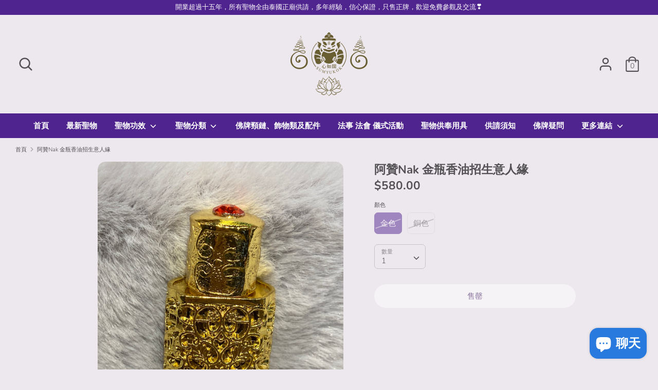

--- FILE ---
content_type: text/html; charset=utf-8
request_url: https://www.sumyukokhk.com/products/%E9%98%BF%E8%B4%8Anak-%E9%87%91%E7%93%B6%E9%A6%99%E6%B2%B9%E6%8B%9B%E7%94%9F%E6%84%8F%E4%BA%BA%E7%B7%A3
body_size: 37193
content:
<!doctype html>
<html class="no-js supports-no-cookies" lang="zh-TW">
<head>
  <meta charset="utf-8" />
<meta name="viewport" content="width=device-width,initial-scale=1.0" />
<meta http-equiv="X-UA-Compatible" content="IE=edge">

<link rel="preconnect" href="https://cdn.shopify.com" crossorigin>
<link rel="preconnect" href="https://fonts.shopify.com" crossorigin>
<link rel="preconnect" href="https://monorail-edge.shopifysvc.com"><link rel="preload" as="font" href="//www.sumyukokhk.com/cdn/fonts/nunito/nunito_n7.37cf9b8cf43b3322f7e6e13ad2aad62ab5dc9109.woff2" type="font/woff2" crossorigin>
<link rel="preload" as="font" href="//www.sumyukokhk.com/cdn/fonts/nunito/nunito_n3.c1d7c2242f5519d084eafc479d7cc132bcc8c480.woff2" type="font/woff2" crossorigin>
<link rel="preload" as="font" href="//www.sumyukokhk.com/cdn/fonts/nunito/nunito_n6.1a6c50dce2e2b3b0d31e02dbd9146b5064bea503.woff2" type="font/woff2" crossorigin>
<link rel="preload" as="font" href="//www.sumyukokhk.com/cdn/fonts/nunito/nunito_n6.1a6c50dce2e2b3b0d31e02dbd9146b5064bea503.woff2" type="font/woff2" crossorigin><link rel="preload" as="font" href="//www.sumyukokhk.com/cdn/fonts/nunito/nunito_n4.fc49103dc396b42cae9460289072d384b6c6eb63.woff2" type="font/woff2" crossorigin><link rel="preload" as="font" href="//www.sumyukokhk.com/cdn/fonts/nunito/nunito_i3.11db3ddffd5485d801b7a5d8a24c3b0e446751f1.woff2" type="font/woff2" crossorigin><link rel="preload" as="font" href="//www.sumyukokhk.com/cdn/fonts/nunito/nunito_i4.fd53bf99043ab6c570187ed42d1b49192135de96.woff2" type="font/woff2" crossorigin><link rel="preload" href="//www.sumyukokhk.com/cdn/shop/t/20/assets/vendor.js?v=41817386187007524081732520044" as="script">
<link rel="preload" href="//www.sumyukokhk.com/cdn/shop/t/20/assets/theme.js?v=73298619799879846771732520044" as="script"><link rel="canonical" href="https://www.sumyukokhk.com/products/%e9%98%bf%e8%b4%8anak-%e9%87%91%e7%93%b6%e9%a6%99%e6%b2%b9%e6%8b%9b%e7%94%9f%e6%84%8f%e4%ba%ba%e7%b7%a3" /><meta name="description" content="師傳 : 阿贊 Nak 金色樽身 : 招人緣， 旺生意， 開單前要要塗抹少量於自己皮膚， 能令你傾生意， 開單成功倍增。 財運滿滿， 銷售精英必備。 銅色樽身 : 招人緣， 異性緣。 令別人更加留意你。 幫你製造更多結識朋友的機會。 兩款都是香花油所製作而成。香味吸引。 從而達至招生意及招人緣的效果。   心如閣🙏有不同款式既神像，仲有佩戴型既佛，歡迎inbox 📩/ 向店內職員查詢🙌🏻 聖物可店舖取/安排郵寄📦 💓門市地址 : 深水埗大埔道13-15號大埔樓G/F及1/F 🕑營業時間 : 中午12點至晚上10點 ☎️門市電話 : 3709 3503 📲Whatsapp: 5612 1038 https://wa.me/852561">
  <!-- Boost 1.6.12 -->
  <meta name="theme-color" content="#50248f">

  <!-- Google tag (gtag.js) -->
<script async src="https://www.googletagmanager.com/gtag/js?id=AW-801887083"></script>
<script>
  window.dataLayer = window.dataLayer || [];
  function gtag(){dataLayer.push(arguments);}
  gtag('js', new Date());

  gtag('config', 'AW-801887083');
</script>

<script>
window.addEventListener('load', function(event){
  gtag('event', 'conversion', {'send_to': 'AW-801887083/0TOTCI3196EDEOumr_4C'});
  
  if(window.location.href.includes("/products/")){
     gtag('event', 'conversion', {'send_to': 'AW-801887083/DhCMCJP196EDEOumr_4C'});
    }
  
  if(window.location.href.includes("/search")){
     gtag('event', 'conversion', {'send_to': 'AW-801887083/gjvcCJz196EDEOumr_4C'});
    }
  
  document.querySelectorAll('button[name="add"]').forEach(function(e){
   e.addEventListener('click',function(){    
      gtag('event', 'conversion', {'send_to': 'AW-801887083/lEZsCJb196EDEOumr_4C'});
	  })
  }) 
  
  document.querySelectorAll('input[name="checkout"]').forEach(function(e){
   e.addEventListener('click',function(){    
      gtag('event', 'conversion', {'send_to': 'AW-801887083/V8vDCJn196EDEOumr_4C'});
	  })
  }) 
});
</script>
  
  
  <title>
    阿贊Nak 金瓶香油招生意人緣
    
    
    
      &ndash; 心如閣
    
  </title>

  


<meta property="og:site_name" content="心如閣">
<meta property="og:url" content="https://www.sumyukokhk.com/products/%e9%98%bf%e8%b4%8anak-%e9%87%91%e7%93%b6%e9%a6%99%e6%b2%b9%e6%8b%9b%e7%94%9f%e6%84%8f%e4%ba%ba%e7%b7%a3">
<meta property="og:title" content="阿贊Nak 金瓶香油招生意人緣">
<meta property="og:type" content="product">
<meta property="og:description" content="師傳 : 阿贊 Nak 金色樽身 : 招人緣， 旺生意， 開單前要要塗抹少量於自己皮膚， 能令你傾生意， 開單成功倍增。 財運滿滿， 銷售精英必備。 銅色樽身 : 招人緣， 異性緣。 令別人更加留意你。 幫你製造更多結識朋友的機會。 兩款都是香花油所製作而成。香味吸引。 從而達至招生意及招人緣的效果。   心如閣🙏有不同款式既神像，仲有佩戴型既佛，歡迎inbox 📩/ 向店內職員查詢🙌🏻 聖物可店舖取/安排郵寄📦 💓門市地址 : 深水埗大埔道13-15號大埔樓G/F及1/F 🕑營業時間 : 中午12點至晚上10點 ☎️門市電話 : 3709 3503 📲Whatsapp: 5612 1038 https://wa.me/852561">

  <meta property="og:price:amount" content="580.00">
  <meta property="og:price:currency" content="HKD">

<meta property="og:image" content="http://www.sumyukokhk.com/cdn/shop/products/image_cd9dbb78-9492-46a8-a1ab-b8f3d73a48f6_1200x1200.jpg?v=1629802437">
      <meta property="og:image:width" content="3024">
      <meta property="og:image:height" content="4032">
    <meta property="og:image" content="http://www.sumyukokhk.com/cdn/shop/products/image_2bcb2047-fc41-4866-ae12-74789923cc9a_1200x1200.jpg?v=1629802437">
      <meta property="og:image:width" content="3024">
      <meta property="og:image:height" content="4032">
    <meta property="og:image" content="http://www.sumyukokhk.com/cdn/shop/products/A7AE2B91-0C70-4ECB-A429-29D80D0EE2BA_1200x1200.jpg?v=1629802437">
      <meta property="og:image:width" content="1200">
      <meta property="og:image:height" content="1600">
    
<meta property="og:image:secure_url" content="https://www.sumyukokhk.com/cdn/shop/products/image_cd9dbb78-9492-46a8-a1ab-b8f3d73a48f6_1200x1200.jpg?v=1629802437"><meta property="og:image:secure_url" content="https://www.sumyukokhk.com/cdn/shop/products/image_2bcb2047-fc41-4866-ae12-74789923cc9a_1200x1200.jpg?v=1629802437"><meta property="og:image:secure_url" content="https://www.sumyukokhk.com/cdn/shop/products/A7AE2B91-0C70-4ECB-A429-29D80D0EE2BA_1200x1200.jpg?v=1629802437">


<meta name="twitter:card" content="summary_large_image">
<meta name="twitter:title" content="阿贊Nak 金瓶香油招生意人緣">
<meta name="twitter:description" content="師傳 : 阿贊 Nak 金色樽身 : 招人緣， 旺生意， 開單前要要塗抹少量於自己皮膚， 能令你傾生意， 開單成功倍增。 財運滿滿， 銷售精英必備。 銅色樽身 : 招人緣， 異性緣。 令別人更加留意你。 幫你製造更多結識朋友的機會。 兩款都是香花油所製作而成。香味吸引。 從而達至招生意及招人緣的效果。   心如閣🙏有不同款式既神像，仲有佩戴型既佛，歡迎inbox 📩/ 向店內職員查詢🙌🏻 聖物可店舖取/安排郵寄📦 💓門市地址 : 深水埗大埔道13-15號大埔樓G/F及1/F 🕑營業時間 : 中午12點至晚上10點 ☎️門市電話 : 3709 3503 📲Whatsapp: 5612 1038 https://wa.me/852561">


  <link href="//www.sumyukokhk.com/cdn/shop/t/20/assets/styles.css?v=38392589950646031141767087578" rel="stylesheet" type="text/css" media="all" />

  <script>
    document.documentElement.className = document.documentElement.className.replace('no-js', 'js');
    window.theme = window.theme || {};
    window.slate = window.slate || {};
    theme.moneyFormat = "${{amount}}",
    theme.strings = {
      addToCart: "添加到購物車\n",
      unavailable: "不可用",
      addressError: "查找該地址時出錯",
      addressNoResults: "該地址無結果",
      addressQueryLimit: "您已超出Google API使用限制。考慮升級到\u003ca href=\"https:\/\/developers.google.com\/maps\/premium\/usage-limits\"\u003e高級計劃\u003c\/a\u003e。",
      authError: "驗證您的Google Maps API密鑰時出現問題。",
      addingToCart: "新增中",
      addedToCart: "添加",
      addedToCartPopupTitle: "添加：",
      addedToCartPopupItems: "項目",
      addedToCartPopupSubtotal: "小計",
      addedToCartPopupGoToCart: "退房",
      cartTermsNotChecked: "您必須先同意條款和條件，然後才能繼續。",
      searchLoading: "載入中",
      searchMoreResults: "查看所有結果\n",
      searchNoResults: "沒結果",
      priceFrom: "從",
      quantityTooHigh: "您的購物車中只能有{{數量}}",
      onSale: "特價中",
      soldOut: "售罄",
      unitPriceSeparator: "\/",
      close: "關閉",
      cart_shipping_calculator_hide_calculator: "隱藏運費計算器\n",
      cart_shipping_calculator_title: "獲取運輸估算\n",
      cart_general_hide_note: "隱藏賣家說明",
      cart_general_show_note: "為賣家添加說明\n",
      previous: "以前的",
      next: "下一個"
    }
    theme.routes = {
      account_login_url: 'https://www.sumyukokhk.com/customer_authentication/redirect?locale=zh-TW&region_country=HK',
      account_register_url: 'https://shopify.com/51330515112/account?locale=zh-TW',
      account_addresses_url: '/account/addresses',
      search_url: '/search',
      cart_url: '/cart',
      cart_add_url: '/cart/add',
      cart_change_url: '/cart/change',
      product_recommendations_url: '/recommendations/products'
    }
    theme.settings = {
      uniformProductGridImagesEnabled: false,
      soldLabelEnabled: true,
      saleLabelEnabled: false,
      gridShowVendor: false
    }
  </script>

  

  <script>window.performance && window.performance.mark && window.performance.mark('shopify.content_for_header.start');</script><meta name="google-site-verification" content="9g3LL4EZ_5pEN3YkT5isbdS5lKLU3l8oQpC_6mhiaXw">
<meta id="shopify-digital-wallet" name="shopify-digital-wallet" content="/51330515112/digital_wallets/dialog">
<meta name="shopify-checkout-api-token" content="7767af7f3011a57492d37345a670f12e">
<meta id="in-context-paypal-metadata" data-shop-id="51330515112" data-venmo-supported="false" data-environment="production" data-locale="en_US" data-paypal-v4="true" data-currency="HKD">
<link rel="alternate" type="application/json+oembed" href="https://www.sumyukokhk.com/products/%e9%98%bf%e8%b4%8anak-%e9%87%91%e7%93%b6%e9%a6%99%e6%b2%b9%e6%8b%9b%e7%94%9f%e6%84%8f%e4%ba%ba%e7%b7%a3.oembed">
<script async="async" src="/checkouts/internal/preloads.js?locale=zh-HK"></script>
<link rel="preconnect" href="https://shop.app" crossorigin="anonymous">
<script async="async" src="https://shop.app/checkouts/internal/preloads.js?locale=zh-HK&shop_id=51330515112" crossorigin="anonymous"></script>
<script id="apple-pay-shop-capabilities" type="application/json">{"shopId":51330515112,"countryCode":"HK","currencyCode":"HKD","merchantCapabilities":["supports3DS"],"merchantId":"gid:\/\/shopify\/Shop\/51330515112","merchantName":"心如閣","requiredBillingContactFields":["postalAddress","email","phone"],"requiredShippingContactFields":["postalAddress","email","phone"],"shippingType":"shipping","supportedNetworks":["visa","masterCard","amex"],"total":{"type":"pending","label":"心如閣","amount":"1.00"},"shopifyPaymentsEnabled":true,"supportsSubscriptions":true}</script>
<script id="shopify-features" type="application/json">{"accessToken":"7767af7f3011a57492d37345a670f12e","betas":["rich-media-storefront-analytics"],"domain":"www.sumyukokhk.com","predictiveSearch":false,"shopId":51330515112,"locale":"zh-tw"}</script>
<script>var Shopify = Shopify || {};
Shopify.shop = "sum-yu-kok.myshopify.com";
Shopify.locale = "zh-TW";
Shopify.currency = {"active":"HKD","rate":"1.0"};
Shopify.country = "HK";
Shopify.theme = {"name":"Boost的副本","id":146233229549,"schema_name":"Boost","schema_version":"1.6.12","theme_store_id":863,"role":"main"};
Shopify.theme.handle = "null";
Shopify.theme.style = {"id":null,"handle":null};
Shopify.cdnHost = "www.sumyukokhk.com/cdn";
Shopify.routes = Shopify.routes || {};
Shopify.routes.root = "/";</script>
<script type="module">!function(o){(o.Shopify=o.Shopify||{}).modules=!0}(window);</script>
<script>!function(o){function n(){var o=[];function n(){o.push(Array.prototype.slice.apply(arguments))}return n.q=o,n}var t=o.Shopify=o.Shopify||{};t.loadFeatures=n(),t.autoloadFeatures=n()}(window);</script>
<script>
  window.ShopifyPay = window.ShopifyPay || {};
  window.ShopifyPay.apiHost = "shop.app\/pay";
  window.ShopifyPay.redirectState = null;
</script>
<script id="shop-js-analytics" type="application/json">{"pageType":"product"}</script>
<script defer="defer" async type="module" src="//www.sumyukokhk.com/cdn/shopifycloud/shop-js/modules/v2/client.init-shop-cart-sync_D9dVssWa.zh-TW.esm.js"></script>
<script defer="defer" async type="module" src="//www.sumyukokhk.com/cdn/shopifycloud/shop-js/modules/v2/chunk.common_OJXd8nZT.esm.js"></script>
<script type="module">
  await import("//www.sumyukokhk.com/cdn/shopifycloud/shop-js/modules/v2/client.init-shop-cart-sync_D9dVssWa.zh-TW.esm.js");
await import("//www.sumyukokhk.com/cdn/shopifycloud/shop-js/modules/v2/chunk.common_OJXd8nZT.esm.js");

  window.Shopify.SignInWithShop?.initShopCartSync?.({"fedCMEnabled":true,"windoidEnabled":true});

</script>
<script>
  window.Shopify = window.Shopify || {};
  if (!window.Shopify.featureAssets) window.Shopify.featureAssets = {};
  window.Shopify.featureAssets['shop-js'] = {"shop-cart-sync":["modules/v2/client.shop-cart-sync_DZfzH39x.zh-TW.esm.js","modules/v2/chunk.common_OJXd8nZT.esm.js"],"init-fed-cm":["modules/v2/client.init-fed-cm_DodsQcqe.zh-TW.esm.js","modules/v2/chunk.common_OJXd8nZT.esm.js"],"shop-button":["modules/v2/client.shop-button_D-iwf52C.zh-TW.esm.js","modules/v2/chunk.common_OJXd8nZT.esm.js"],"shop-cash-offers":["modules/v2/client.shop-cash-offers_Cyil_cDS.zh-TW.esm.js","modules/v2/chunk.common_OJXd8nZT.esm.js","modules/v2/chunk.modal_C5bQInl2.esm.js"],"init-windoid":["modules/v2/client.init-windoid_DkY0Nl5K.zh-TW.esm.js","modules/v2/chunk.common_OJXd8nZT.esm.js"],"shop-toast-manager":["modules/v2/client.shop-toast-manager_qlvfhAv_.zh-TW.esm.js","modules/v2/chunk.common_OJXd8nZT.esm.js"],"init-shop-email-lookup-coordinator":["modules/v2/client.init-shop-email-lookup-coordinator_BBzHOrgE.zh-TW.esm.js","modules/v2/chunk.common_OJXd8nZT.esm.js"],"init-shop-cart-sync":["modules/v2/client.init-shop-cart-sync_D9dVssWa.zh-TW.esm.js","modules/v2/chunk.common_OJXd8nZT.esm.js"],"avatar":["modules/v2/client.avatar_BTnouDA3.zh-TW.esm.js"],"pay-button":["modules/v2/client.pay-button_DtE7E5DC.zh-TW.esm.js","modules/v2/chunk.common_OJXd8nZT.esm.js"],"init-customer-accounts":["modules/v2/client.init-customer-accounts_D9Hj9SCP.zh-TW.esm.js","modules/v2/client.shop-login-button_BjvtuwE0.zh-TW.esm.js","modules/v2/chunk.common_OJXd8nZT.esm.js","modules/v2/chunk.modal_C5bQInl2.esm.js"],"init-shop-for-new-customer-accounts":["modules/v2/client.init-shop-for-new-customer-accounts_D4_GLl3m.zh-TW.esm.js","modules/v2/client.shop-login-button_BjvtuwE0.zh-TW.esm.js","modules/v2/chunk.common_OJXd8nZT.esm.js","modules/v2/chunk.modal_C5bQInl2.esm.js"],"shop-login-button":["modules/v2/client.shop-login-button_BjvtuwE0.zh-TW.esm.js","modules/v2/chunk.common_OJXd8nZT.esm.js","modules/v2/chunk.modal_C5bQInl2.esm.js"],"init-customer-accounts-sign-up":["modules/v2/client.init-customer-accounts-sign-up_CUqsN-zj.zh-TW.esm.js","modules/v2/client.shop-login-button_BjvtuwE0.zh-TW.esm.js","modules/v2/chunk.common_OJXd8nZT.esm.js","modules/v2/chunk.modal_C5bQInl2.esm.js"],"shop-follow-button":["modules/v2/client.shop-follow-button_CzBEmefI.zh-TW.esm.js","modules/v2/chunk.common_OJXd8nZT.esm.js","modules/v2/chunk.modal_C5bQInl2.esm.js"],"checkout-modal":["modules/v2/client.checkout-modal_BEGRqLz2.zh-TW.esm.js","modules/v2/chunk.common_OJXd8nZT.esm.js","modules/v2/chunk.modal_C5bQInl2.esm.js"],"lead-capture":["modules/v2/client.lead-capture_BKHeCid9.zh-TW.esm.js","modules/v2/chunk.common_OJXd8nZT.esm.js","modules/v2/chunk.modal_C5bQInl2.esm.js"],"shop-login":["modules/v2/client.shop-login_ChuzUg_t.zh-TW.esm.js","modules/v2/chunk.common_OJXd8nZT.esm.js","modules/v2/chunk.modal_C5bQInl2.esm.js"],"payment-terms":["modules/v2/client.payment-terms_KQRU5lPA.zh-TW.esm.js","modules/v2/chunk.common_OJXd8nZT.esm.js","modules/v2/chunk.modal_C5bQInl2.esm.js"]};
</script>
<script id="__st">var __st={"a":51330515112,"offset":28800,"reqid":"04f78ed2-3b43-44ee-9666-f7d5a6072de1-1768734238","pageurl":"www.sumyukokhk.com\/products\/%E9%98%BF%E8%B4%8Anak-%E9%87%91%E7%93%B6%E9%A6%99%E6%B2%B9%E6%8B%9B%E7%94%9F%E6%84%8F%E4%BA%BA%E7%B7%A3","u":"2ead192baebc","p":"product","rtyp":"product","rid":6904689557672};</script>
<script>window.ShopifyPaypalV4VisibilityTracking = true;</script>
<script id="captcha-bootstrap">!function(){'use strict';const t='contact',e='account',n='new_comment',o=[[t,t],['blogs',n],['comments',n],[t,'customer']],c=[[e,'customer_login'],[e,'guest_login'],[e,'recover_customer_password'],[e,'create_customer']],r=t=>t.map((([t,e])=>`form[action*='/${t}']:not([data-nocaptcha='true']) input[name='form_type'][value='${e}']`)).join(','),a=t=>()=>t?[...document.querySelectorAll(t)].map((t=>t.form)):[];function s(){const t=[...o],e=r(t);return a(e)}const i='password',u='form_key',d=['recaptcha-v3-token','g-recaptcha-response','h-captcha-response',i],f=()=>{try{return window.sessionStorage}catch{return}},m='__shopify_v',_=t=>t.elements[u];function p(t,e,n=!1){try{const o=window.sessionStorage,c=JSON.parse(o.getItem(e)),{data:r}=function(t){const{data:e,action:n}=t;return t[m]||n?{data:e,action:n}:{data:t,action:n}}(c);for(const[e,n]of Object.entries(r))t.elements[e]&&(t.elements[e].value=n);n&&o.removeItem(e)}catch(o){console.error('form repopulation failed',{error:o})}}const l='form_type',E='cptcha';function T(t){t.dataset[E]=!0}const w=window,h=w.document,L='Shopify',v='ce_forms',y='captcha';let A=!1;((t,e)=>{const n=(g='f06e6c50-85a8-45c8-87d0-21a2b65856fe',I='https://cdn.shopify.com/shopifycloud/storefront-forms-hcaptcha/ce_storefront_forms_captcha_hcaptcha.v1.5.2.iife.js',D={infoText:'已受到 hCaptcha 保護',privacyText:'隱私',termsText:'條款'},(t,e,n)=>{const o=w[L][v],c=o.bindForm;if(c)return c(t,g,e,D).then(n);var r;o.q.push([[t,g,e,D],n]),r=I,A||(h.body.append(Object.assign(h.createElement('script'),{id:'captcha-provider',async:!0,src:r})),A=!0)});var g,I,D;w[L]=w[L]||{},w[L][v]=w[L][v]||{},w[L][v].q=[],w[L][y]=w[L][y]||{},w[L][y].protect=function(t,e){n(t,void 0,e),T(t)},Object.freeze(w[L][y]),function(t,e,n,w,h,L){const[v,y,A,g]=function(t,e,n){const i=e?o:[],u=t?c:[],d=[...i,...u],f=r(d),m=r(i),_=r(d.filter((([t,e])=>n.includes(e))));return[a(f),a(m),a(_),s()]}(w,h,L),I=t=>{const e=t.target;return e instanceof HTMLFormElement?e:e&&e.form},D=t=>v().includes(t);t.addEventListener('submit',(t=>{const e=I(t);if(!e)return;const n=D(e)&&!e.dataset.hcaptchaBound&&!e.dataset.recaptchaBound,o=_(e),c=g().includes(e)&&(!o||!o.value);(n||c)&&t.preventDefault(),c&&!n&&(function(t){try{if(!f())return;!function(t){const e=f();if(!e)return;const n=_(t);if(!n)return;const o=n.value;o&&e.removeItem(o)}(t);const e=Array.from(Array(32),(()=>Math.random().toString(36)[2])).join('');!function(t,e){_(t)||t.append(Object.assign(document.createElement('input'),{type:'hidden',name:u})),t.elements[u].value=e}(t,e),function(t,e){const n=f();if(!n)return;const o=[...t.querySelectorAll(`input[type='${i}']`)].map((({name:t})=>t)),c=[...d,...o],r={};for(const[a,s]of new FormData(t).entries())c.includes(a)||(r[a]=s);n.setItem(e,JSON.stringify({[m]:1,action:t.action,data:r}))}(t,e)}catch(e){console.error('failed to persist form',e)}}(e),e.submit())}));const S=(t,e)=>{t&&!t.dataset[E]&&(n(t,e.some((e=>e===t))),T(t))};for(const o of['focusin','change'])t.addEventListener(o,(t=>{const e=I(t);D(e)&&S(e,y())}));const B=e.get('form_key'),M=e.get(l),P=B&&M;t.addEventListener('DOMContentLoaded',(()=>{const t=y();if(P)for(const e of t)e.elements[l].value===M&&p(e,B);[...new Set([...A(),...v().filter((t=>'true'===t.dataset.shopifyCaptcha))])].forEach((e=>S(e,t)))}))}(h,new URLSearchParams(w.location.search),n,t,e,['guest_login'])})(!0,!0)}();</script>
<script integrity="sha256-4kQ18oKyAcykRKYeNunJcIwy7WH5gtpwJnB7kiuLZ1E=" data-source-attribution="shopify.loadfeatures" defer="defer" src="//www.sumyukokhk.com/cdn/shopifycloud/storefront/assets/storefront/load_feature-a0a9edcb.js" crossorigin="anonymous"></script>
<script crossorigin="anonymous" defer="defer" src="//www.sumyukokhk.com/cdn/shopifycloud/storefront/assets/shopify_pay/storefront-65b4c6d7.js?v=20250812"></script>
<script data-source-attribution="shopify.dynamic_checkout.dynamic.init">var Shopify=Shopify||{};Shopify.PaymentButton=Shopify.PaymentButton||{isStorefrontPortableWallets:!0,init:function(){window.Shopify.PaymentButton.init=function(){};var t=document.createElement("script");t.src="https://www.sumyukokhk.com/cdn/shopifycloud/portable-wallets/latest/portable-wallets.zh-tw.js",t.type="module",document.head.appendChild(t)}};
</script>
<script data-source-attribution="shopify.dynamic_checkout.buyer_consent">
  function portableWalletsHideBuyerConsent(e){var t=document.getElementById("shopify-buyer-consent"),n=document.getElementById("shopify-subscription-policy-button");t&&n&&(t.classList.add("hidden"),t.setAttribute("aria-hidden","true"),n.removeEventListener("click",e))}function portableWalletsShowBuyerConsent(e){var t=document.getElementById("shopify-buyer-consent"),n=document.getElementById("shopify-subscription-policy-button");t&&n&&(t.classList.remove("hidden"),t.removeAttribute("aria-hidden"),n.addEventListener("click",e))}window.Shopify?.PaymentButton&&(window.Shopify.PaymentButton.hideBuyerConsent=portableWalletsHideBuyerConsent,window.Shopify.PaymentButton.showBuyerConsent=portableWalletsShowBuyerConsent);
</script>
<script>
  function portableWalletsCleanup(e){e&&e.src&&console.error("Failed to load portable wallets script "+e.src);var t=document.querySelectorAll("shopify-accelerated-checkout .shopify-payment-button__skeleton, shopify-accelerated-checkout-cart .wallet-cart-button__skeleton"),e=document.getElementById("shopify-buyer-consent");for(let e=0;e<t.length;e++)t[e].remove();e&&e.remove()}function portableWalletsNotLoadedAsModule(e){e instanceof ErrorEvent&&"string"==typeof e.message&&e.message.includes("import.meta")&&"string"==typeof e.filename&&e.filename.includes("portable-wallets")&&(window.removeEventListener("error",portableWalletsNotLoadedAsModule),window.Shopify.PaymentButton.failedToLoad=e,"loading"===document.readyState?document.addEventListener("DOMContentLoaded",window.Shopify.PaymentButton.init):window.Shopify.PaymentButton.init())}window.addEventListener("error",portableWalletsNotLoadedAsModule);
</script>

<script type="module" src="https://www.sumyukokhk.com/cdn/shopifycloud/portable-wallets/latest/portable-wallets.zh-tw.js" onError="portableWalletsCleanup(this)" crossorigin="anonymous"></script>
<script nomodule>
  document.addEventListener("DOMContentLoaded", portableWalletsCleanup);
</script>

<link id="shopify-accelerated-checkout-styles" rel="stylesheet" media="screen" href="https://www.sumyukokhk.com/cdn/shopifycloud/portable-wallets/latest/accelerated-checkout-backwards-compat.css" crossorigin="anonymous">
<style id="shopify-accelerated-checkout-cart">
        #shopify-buyer-consent {
  margin-top: 1em;
  display: inline-block;
  width: 100%;
}

#shopify-buyer-consent.hidden {
  display: none;
}

#shopify-subscription-policy-button {
  background: none;
  border: none;
  padding: 0;
  text-decoration: underline;
  font-size: inherit;
  cursor: pointer;
}

#shopify-subscription-policy-button::before {
  box-shadow: none;
}

      </style>
<script id="sections-script" data-sections="product-recommendations" defer="defer" src="//www.sumyukokhk.com/cdn/shop/t/20/compiled_assets/scripts.js?v=3202"></script>
<script>window.performance && window.performance.mark && window.performance.mark('shopify.content_for_header.end');</script>

<script>let transcy_apiURI = "https://transcy-api.fireapps.io/api";let transcy_productId = "6904689557672";</script> 
 <link rel="stylesheet" href="https://transcy.fireapps.io/store/assets/css/main.css?v=2.3_1614715297">  
 <!-- Manual switcher css --> 
 <style> 

        @media  only screen and (max-width: 748px) {
            .transcy-mobile {
                margin-left: 15px;
            }
            .transcy-switcher-position-manual .transcy-custom-select .transcy-select-language-items{
                left:0;
            }
        }
</style> 
  <script src="https://transcy.fireapps.io/store/assets/js/main.js?v=2.3_1614715297" defer></script>
 
   

<script>

  // https://tc39.github.io/ecma262/#sec-array.prototype.find
  if (!Array.prototype.find) {
    Object.defineProperty(Array.prototype, 'find', {
      value: function(predicate) {
        // 1. Let O be ? ToObject(this value).
        if (this == null) {
          throw TypeError('"this" is null or not defined');
        }

        var o = Object(this);

        // 2. Let len be ? ToLength(? Get(O, "length")).
        var len = o.length >>> 0;

        // 3. If IsCallable(predicate) is false, throw a TypeError exception.
        if (typeof predicate !== 'function') {
          throw TypeError('predicate must be a function');
        }

        // 4. If thisArg was supplied, let T be thisArg; else let T be undefined.
        var thisArg = arguments[1];

        // 5. Let k be 0.
        var k = 0;

        // 6. Repeat, while k < len
        while (k < len) {
          // a. Let Pk be ! ToString(k).
          // b. Let kValue be ? Get(O, Pk).
          // c. Let testResult be ToBoolean(? Call(predicate, T, < kValue, k, O >)).
          // d. If testResult is true, return kValue.
          var kValue = o[k];
          if (predicate.call(thisArg, kValue, k, o)) {
            return kValue;
          }
          // e. Increase k by 1.
          k++;
        }

        // 7. Return undefined.
        return undefined;
      },
      configurable: true,
      writable: true
    });
  }

  (function () {

    var useInternationalDomains = false;

    function buildLanguageList() {
      var languageListJson = '[{\
"name": "繁體中文",\
"endonym_name": "繁體中文",\
"iso_code": "zh-TW",\
"primary": true,\
"flag": "//www.sumyukokhk.com/cdn/shop/t/20/assets/zh-TW.png?v=3202",\
"domain": null\
}]';
      return JSON.parse(languageListJson);
    }

    function getSavedLocale(langList) {
      var savedLocale = localStorage.getItem('translation-lab-lang');
      var sl = savedLocale ? langList.find(x => x.iso_code.toLowerCase() === savedLocale.toLowerCase()) : null;
      return sl ? sl.iso_code : null;
    }

    function getBrowserLocale(langList) {
      var browserLocale = navigator.language;
      if (browserLocale) {
        var localeParts = browserLocale.split('-');
        var bl = localeParts[0] ? langList.find(x => x.iso_code.toLowerCase().startsWith(localeParts[0])) : null;
        return bl ? bl.iso_code : null;
      } else {
        return null;
      }
    }

    function redirectUrlBuilderFunction(primaryLocale) {
      var shopDomain = 'https://www.sumyukokhk.com';
      if (window.Shopify && window.Shopify.designMode) {
        shopDomain = 'https://sum-yu-kok.myshopify.com';
      }
      var currentLocale = 'zh-TW'.toLowerCase();
      var currentLocaleRegEx = new RegExp('^\/' + currentLocale, "ig");
      var primaryLocaleLower = primaryLocale.toLowerCase();
      var pathname = window.location.pathname;
      var queryString = window.location.search || '';
      return function build(redirectLocale) {
        if (!redirectLocale) {
          return null;
        }
        var redirectLocaleLower = redirectLocale.toLowerCase();
        if (currentLocale !== redirectLocaleLower) {
          if (useInternationalDomains) {
            //var languageList = buildLanguageList();
            //var internationalDomain = languageList.find(function (x) { return x.iso_code.toLowerCase() === redirectLocaleLower; });
            //if (internationalDomain) {
            //  return 'https://' + internationalDomain.domain + pathname + queryString;
            //}
          }
          else {
            if (redirectLocaleLower === primaryLocaleLower) {
              return shopDomain + pathname.replace(currentLocaleRegEx, '') + queryString;
            } else if (primaryLocaleLower === currentLocale) {
              return shopDomain + '/' + redirectLocaleLower + pathname + queryString;
            } else {
              return shopDomain + '/' + pathname.replace(currentLocaleRegEx, redirectLocaleLower) + queryString;
            }
          }
        }
        return null;
      }
    }

    function getRedirectLocale(languageList) {
      var savedLocale = getSavedLocale(languageList);
      var browserLocale = getBrowserLocale(languageList);
      var preferredLocale = null;

      var redirectLocale = null;

      if (savedLocale) {
        redirectLocale = savedLocale;
      } else if (preferredLocale) {
        redirectLocale = preferredLocale;
      } else if (browserLocale) {
        redirectLocale = browserLocale;
      }
      return redirectLocale;
    }

    function configure() {
      var languageList = buildLanguageList();
      var primaryLanguage = languageList.find(function (x) { return x.primary; });
      if (!primaryLanguage && !primaryLanguage.iso_code) {
        // error: there should be atleast one language set as primary
        return;
      }

      var redirectUrlBuilder = redirectUrlBuilderFunction(primaryLanguage.iso_code);

      var redirectLocale = getRedirectLocale(languageList);

      var redirectUrl = redirectUrlBuilder(redirectLocale);
      redirectUrl && window.location.assign(redirectUrl);
    }

    if (window.Shopify && window.Shopify.designMode) {
      return;
    }

    var botPatterns = "(bot|Googlebot\/|Googlebot-Mobile|Googlebot-Image|Googlebot-News|Googlebot-Video|AdsBot-Google([^-]|$)|AdsBot-Google-Mobile|Feedfetcher-Google|Mediapartners-Google|APIs-Google|Page|Speed|Insights|Lighthouse|bingbot|Slurp|exabot|ia_archiver|YandexBot|YandexImages|YandexAccessibilityBot|YandexMobileBot|YandexMetrika|YandexTurbo|YandexImageResizer|YandexVideo|YandexAdNet|YandexBlogs|YandexCalendar|YandexDirect|YandexFavicons|YaDirectFetcher|YandexForDomain|YandexMarket|YandexMedia|YandexMobileScreenShotBot|YandexNews|YandexOntoDB|YandexPagechecker|YandexPartner|YandexRCA|YandexSearchShop|YandexSitelinks|YandexSpravBot|YandexTracker|YandexVertis|YandexVerticals|YandexWebmaster|YandexScreenshotBot|Baiduspider|facebookexternalhit|Sogou|DuckDuckBot|BUbiNG|crawler4j|S[eE][mM]rushBot|Google-Adwords-Instant|BingPreview\/|Bark[rR]owler|DuckDuckGo-Favicons-Bot|AppEngine-Google|Google Web Preview|acapbot|Baidu-YunGuanCe|Feedly|Feedspot|google-xrawler|Google-Structured-Data-Testing-Tool|Google-PhysicalWeb|Google Favicon|Google-Site-Verification|Gwene|SentiBot|FreshRSS)";
    var re = new RegExp(botPatterns, 'i');
    if (!re.test(navigator.userAgent)) {
      configure();
    }

  })();
</script>

<!-- Google tag (gtag.js) -->
<script async src="https://www.googletagmanager.com/gtag/js?id=G-14PBDYEXKX"></script>
<script>
  window.dataLayer = window.dataLayer || [];
  function gtag(){dataLayer.push(arguments);}
  gtag('js', new Date());

  gtag('config', 'G-14PBDYEXKX');
</script>
<!-- BEGIN app block: shopify://apps/pagefly-page-builder/blocks/app-embed/83e179f7-59a0-4589-8c66-c0dddf959200 -->

<!-- BEGIN app snippet: pagefly-cro-ab-testing-main -->







<script>
  ;(function () {
    const url = new URL(window.location)
    const viewParam = url.searchParams.get('view')
    if (viewParam && viewParam.includes('variant-pf-')) {
      url.searchParams.set('pf_v', viewParam)
      url.searchParams.delete('view')
      window.history.replaceState({}, '', url)
    }
  })()
</script>



<script type='module'>
  
  window.PAGEFLY_CRO = window.PAGEFLY_CRO || {}

  window.PAGEFLY_CRO['data_debug'] = {
    original_template_suffix: "all_products",
    allow_ab_test: false,
    ab_test_start_time: 0,
    ab_test_end_time: 0,
    today_date_time: 1768734238000,
  }
  window.PAGEFLY_CRO['GA4'] = { enabled: false}
</script>

<!-- END app snippet -->








  <script src='https://cdn.shopify.com/extensions/019bb4f9-aed6-78a3-be91-e9d44663e6bf/pagefly-page-builder-215/assets/pagefly-helper.js' defer='defer'></script>

  <script src='https://cdn.shopify.com/extensions/019bb4f9-aed6-78a3-be91-e9d44663e6bf/pagefly-page-builder-215/assets/pagefly-general-helper.js' defer='defer'></script>

  <script src='https://cdn.shopify.com/extensions/019bb4f9-aed6-78a3-be91-e9d44663e6bf/pagefly-page-builder-215/assets/pagefly-snap-slider.js' defer='defer'></script>

  <script src='https://cdn.shopify.com/extensions/019bb4f9-aed6-78a3-be91-e9d44663e6bf/pagefly-page-builder-215/assets/pagefly-slideshow-v3.js' defer='defer'></script>

  <script src='https://cdn.shopify.com/extensions/019bb4f9-aed6-78a3-be91-e9d44663e6bf/pagefly-page-builder-215/assets/pagefly-slideshow-v4.js' defer='defer'></script>

  <script src='https://cdn.shopify.com/extensions/019bb4f9-aed6-78a3-be91-e9d44663e6bf/pagefly-page-builder-215/assets/pagefly-glider.js' defer='defer'></script>

  <script src='https://cdn.shopify.com/extensions/019bb4f9-aed6-78a3-be91-e9d44663e6bf/pagefly-page-builder-215/assets/pagefly-slideshow-v1-v2.js' defer='defer'></script>

  <script src='https://cdn.shopify.com/extensions/019bb4f9-aed6-78a3-be91-e9d44663e6bf/pagefly-page-builder-215/assets/pagefly-product-media.js' defer='defer'></script>

  <script src='https://cdn.shopify.com/extensions/019bb4f9-aed6-78a3-be91-e9d44663e6bf/pagefly-page-builder-215/assets/pagefly-product.js' defer='defer'></script>


<script id='pagefly-helper-data' type='application/json'>
  {
    "page_optimization": {
      "assets_prefetching": false
    },
    "elements_asset_mapper": {
      "Accordion": "https://cdn.shopify.com/extensions/019bb4f9-aed6-78a3-be91-e9d44663e6bf/pagefly-page-builder-215/assets/pagefly-accordion.js",
      "Accordion3": "https://cdn.shopify.com/extensions/019bb4f9-aed6-78a3-be91-e9d44663e6bf/pagefly-page-builder-215/assets/pagefly-accordion3.js",
      "CountDown": "https://cdn.shopify.com/extensions/019bb4f9-aed6-78a3-be91-e9d44663e6bf/pagefly-page-builder-215/assets/pagefly-countdown.js",
      "GMap1": "https://cdn.shopify.com/extensions/019bb4f9-aed6-78a3-be91-e9d44663e6bf/pagefly-page-builder-215/assets/pagefly-gmap.js",
      "GMap2": "https://cdn.shopify.com/extensions/019bb4f9-aed6-78a3-be91-e9d44663e6bf/pagefly-page-builder-215/assets/pagefly-gmap.js",
      "GMapBasicV2": "https://cdn.shopify.com/extensions/019bb4f9-aed6-78a3-be91-e9d44663e6bf/pagefly-page-builder-215/assets/pagefly-gmap.js",
      "GMapAdvancedV2": "https://cdn.shopify.com/extensions/019bb4f9-aed6-78a3-be91-e9d44663e6bf/pagefly-page-builder-215/assets/pagefly-gmap.js",
      "HTML.Video": "https://cdn.shopify.com/extensions/019bb4f9-aed6-78a3-be91-e9d44663e6bf/pagefly-page-builder-215/assets/pagefly-htmlvideo.js",
      "HTML.Video2": "https://cdn.shopify.com/extensions/019bb4f9-aed6-78a3-be91-e9d44663e6bf/pagefly-page-builder-215/assets/pagefly-htmlvideo2.js",
      "HTML.Video3": "https://cdn.shopify.com/extensions/019bb4f9-aed6-78a3-be91-e9d44663e6bf/pagefly-page-builder-215/assets/pagefly-htmlvideo2.js",
      "BackgroundVideo": "https://cdn.shopify.com/extensions/019bb4f9-aed6-78a3-be91-e9d44663e6bf/pagefly-page-builder-215/assets/pagefly-htmlvideo2.js",
      "Instagram": "https://cdn.shopify.com/extensions/019bb4f9-aed6-78a3-be91-e9d44663e6bf/pagefly-page-builder-215/assets/pagefly-instagram.js",
      "Instagram2": "https://cdn.shopify.com/extensions/019bb4f9-aed6-78a3-be91-e9d44663e6bf/pagefly-page-builder-215/assets/pagefly-instagram.js",
      "Insta3": "https://cdn.shopify.com/extensions/019bb4f9-aed6-78a3-be91-e9d44663e6bf/pagefly-page-builder-215/assets/pagefly-instagram3.js",
      "Tabs": "https://cdn.shopify.com/extensions/019bb4f9-aed6-78a3-be91-e9d44663e6bf/pagefly-page-builder-215/assets/pagefly-tab.js",
      "Tabs3": "https://cdn.shopify.com/extensions/019bb4f9-aed6-78a3-be91-e9d44663e6bf/pagefly-page-builder-215/assets/pagefly-tab3.js",
      "ProductBox": "https://cdn.shopify.com/extensions/019bb4f9-aed6-78a3-be91-e9d44663e6bf/pagefly-page-builder-215/assets/pagefly-cart.js",
      "FBPageBox2": "https://cdn.shopify.com/extensions/019bb4f9-aed6-78a3-be91-e9d44663e6bf/pagefly-page-builder-215/assets/pagefly-facebook.js",
      "FBLikeButton2": "https://cdn.shopify.com/extensions/019bb4f9-aed6-78a3-be91-e9d44663e6bf/pagefly-page-builder-215/assets/pagefly-facebook.js",
      "TwitterFeed2": "https://cdn.shopify.com/extensions/019bb4f9-aed6-78a3-be91-e9d44663e6bf/pagefly-page-builder-215/assets/pagefly-twitter.js",
      "Paragraph4": "https://cdn.shopify.com/extensions/019bb4f9-aed6-78a3-be91-e9d44663e6bf/pagefly-page-builder-215/assets/pagefly-paragraph4.js",

      "AliReviews": "https://cdn.shopify.com/extensions/019bb4f9-aed6-78a3-be91-e9d44663e6bf/pagefly-page-builder-215/assets/pagefly-3rd-elements.js",
      "BackInStock": "https://cdn.shopify.com/extensions/019bb4f9-aed6-78a3-be91-e9d44663e6bf/pagefly-page-builder-215/assets/pagefly-3rd-elements.js",
      "GloboBackInStock": "https://cdn.shopify.com/extensions/019bb4f9-aed6-78a3-be91-e9d44663e6bf/pagefly-page-builder-215/assets/pagefly-3rd-elements.js",
      "GrowaveWishlist": "https://cdn.shopify.com/extensions/019bb4f9-aed6-78a3-be91-e9d44663e6bf/pagefly-page-builder-215/assets/pagefly-3rd-elements.js",
      "InfiniteOptionsShopPad": "https://cdn.shopify.com/extensions/019bb4f9-aed6-78a3-be91-e9d44663e6bf/pagefly-page-builder-215/assets/pagefly-3rd-elements.js",
      "InkybayProductPersonalizer": "https://cdn.shopify.com/extensions/019bb4f9-aed6-78a3-be91-e9d44663e6bf/pagefly-page-builder-215/assets/pagefly-3rd-elements.js",
      "LimeSpot": "https://cdn.shopify.com/extensions/019bb4f9-aed6-78a3-be91-e9d44663e6bf/pagefly-page-builder-215/assets/pagefly-3rd-elements.js",
      "Loox": "https://cdn.shopify.com/extensions/019bb4f9-aed6-78a3-be91-e9d44663e6bf/pagefly-page-builder-215/assets/pagefly-3rd-elements.js",
      "Opinew": "https://cdn.shopify.com/extensions/019bb4f9-aed6-78a3-be91-e9d44663e6bf/pagefly-page-builder-215/assets/pagefly-3rd-elements.js",
      "Powr": "https://cdn.shopify.com/extensions/019bb4f9-aed6-78a3-be91-e9d44663e6bf/pagefly-page-builder-215/assets/pagefly-3rd-elements.js",
      "ProductReviews": "https://cdn.shopify.com/extensions/019bb4f9-aed6-78a3-be91-e9d44663e6bf/pagefly-page-builder-215/assets/pagefly-3rd-elements.js",
      "PushOwl": "https://cdn.shopify.com/extensions/019bb4f9-aed6-78a3-be91-e9d44663e6bf/pagefly-page-builder-215/assets/pagefly-3rd-elements.js",
      "ReCharge": "https://cdn.shopify.com/extensions/019bb4f9-aed6-78a3-be91-e9d44663e6bf/pagefly-page-builder-215/assets/pagefly-3rd-elements.js",
      "Rivyo": "https://cdn.shopify.com/extensions/019bb4f9-aed6-78a3-be91-e9d44663e6bf/pagefly-page-builder-215/assets/pagefly-3rd-elements.js",
      "TrackingMore": "https://cdn.shopify.com/extensions/019bb4f9-aed6-78a3-be91-e9d44663e6bf/pagefly-page-builder-215/assets/pagefly-3rd-elements.js",
      "Vitals": "https://cdn.shopify.com/extensions/019bb4f9-aed6-78a3-be91-e9d44663e6bf/pagefly-page-builder-215/assets/pagefly-3rd-elements.js",
      "Wiser": "https://cdn.shopify.com/extensions/019bb4f9-aed6-78a3-be91-e9d44663e6bf/pagefly-page-builder-215/assets/pagefly-3rd-elements.js"
    },
    "custom_elements_mapper": {
      "pf-click-action-element": "https://cdn.shopify.com/extensions/019bb4f9-aed6-78a3-be91-e9d44663e6bf/pagefly-page-builder-215/assets/pagefly-click-action-element.js",
      "pf-dialog-element": "https://cdn.shopify.com/extensions/019bb4f9-aed6-78a3-be91-e9d44663e6bf/pagefly-page-builder-215/assets/pagefly-dialog-element.js"
    }
  }
</script>


<!-- END app block --><script src="https://cdn.shopify.com/extensions/7bc9bb47-adfa-4267-963e-cadee5096caf/inbox-1252/assets/inbox-chat-loader.js" type="text/javascript" defer="defer"></script>
<link href="https://monorail-edge.shopifysvc.com" rel="dns-prefetch">
<script>(function(){if ("sendBeacon" in navigator && "performance" in window) {try {var session_token_from_headers = performance.getEntriesByType('navigation')[0].serverTiming.find(x => x.name == '_s').description;} catch {var session_token_from_headers = undefined;}var session_cookie_matches = document.cookie.match(/_shopify_s=([^;]*)/);var session_token_from_cookie = session_cookie_matches && session_cookie_matches.length === 2 ? session_cookie_matches[1] : "";var session_token = session_token_from_headers || session_token_from_cookie || "";function handle_abandonment_event(e) {var entries = performance.getEntries().filter(function(entry) {return /monorail-edge.shopifysvc.com/.test(entry.name);});if (!window.abandonment_tracked && entries.length === 0) {window.abandonment_tracked = true;var currentMs = Date.now();var navigation_start = performance.timing.navigationStart;var payload = {shop_id: 51330515112,url: window.location.href,navigation_start,duration: currentMs - navigation_start,session_token,page_type: "product"};window.navigator.sendBeacon("https://monorail-edge.shopifysvc.com/v1/produce", JSON.stringify({schema_id: "online_store_buyer_site_abandonment/1.1",payload: payload,metadata: {event_created_at_ms: currentMs,event_sent_at_ms: currentMs}}));}}window.addEventListener('pagehide', handle_abandonment_event);}}());</script>
<script id="web-pixels-manager-setup">(function e(e,d,r,n,o){if(void 0===o&&(o={}),!Boolean(null===(a=null===(i=window.Shopify)||void 0===i?void 0:i.analytics)||void 0===a?void 0:a.replayQueue)){var i,a;window.Shopify=window.Shopify||{};var t=window.Shopify;t.analytics=t.analytics||{};var s=t.analytics;s.replayQueue=[],s.publish=function(e,d,r){return s.replayQueue.push([e,d,r]),!0};try{self.performance.mark("wpm:start")}catch(e){}var l=function(){var e={modern:/Edge?\/(1{2}[4-9]|1[2-9]\d|[2-9]\d{2}|\d{4,})\.\d+(\.\d+|)|Firefox\/(1{2}[4-9]|1[2-9]\d|[2-9]\d{2}|\d{4,})\.\d+(\.\d+|)|Chrom(ium|e)\/(9{2}|\d{3,})\.\d+(\.\d+|)|(Maci|X1{2}).+ Version\/(15\.\d+|(1[6-9]|[2-9]\d|\d{3,})\.\d+)([,.]\d+|)( \(\w+\)|)( Mobile\/\w+|) Safari\/|Chrome.+OPR\/(9{2}|\d{3,})\.\d+\.\d+|(CPU[ +]OS|iPhone[ +]OS|CPU[ +]iPhone|CPU IPhone OS|CPU iPad OS)[ +]+(15[._]\d+|(1[6-9]|[2-9]\d|\d{3,})[._]\d+)([._]\d+|)|Android:?[ /-](13[3-9]|1[4-9]\d|[2-9]\d{2}|\d{4,})(\.\d+|)(\.\d+|)|Android.+Firefox\/(13[5-9]|1[4-9]\d|[2-9]\d{2}|\d{4,})\.\d+(\.\d+|)|Android.+Chrom(ium|e)\/(13[3-9]|1[4-9]\d|[2-9]\d{2}|\d{4,})\.\d+(\.\d+|)|SamsungBrowser\/([2-9]\d|\d{3,})\.\d+/,legacy:/Edge?\/(1[6-9]|[2-9]\d|\d{3,})\.\d+(\.\d+|)|Firefox\/(5[4-9]|[6-9]\d|\d{3,})\.\d+(\.\d+|)|Chrom(ium|e)\/(5[1-9]|[6-9]\d|\d{3,})\.\d+(\.\d+|)([\d.]+$|.*Safari\/(?![\d.]+ Edge\/[\d.]+$))|(Maci|X1{2}).+ Version\/(10\.\d+|(1[1-9]|[2-9]\d|\d{3,})\.\d+)([,.]\d+|)( \(\w+\)|)( Mobile\/\w+|) Safari\/|Chrome.+OPR\/(3[89]|[4-9]\d|\d{3,})\.\d+\.\d+|(CPU[ +]OS|iPhone[ +]OS|CPU[ +]iPhone|CPU IPhone OS|CPU iPad OS)[ +]+(10[._]\d+|(1[1-9]|[2-9]\d|\d{3,})[._]\d+)([._]\d+|)|Android:?[ /-](13[3-9]|1[4-9]\d|[2-9]\d{2}|\d{4,})(\.\d+|)(\.\d+|)|Mobile Safari.+OPR\/([89]\d|\d{3,})\.\d+\.\d+|Android.+Firefox\/(13[5-9]|1[4-9]\d|[2-9]\d{2}|\d{4,})\.\d+(\.\d+|)|Android.+Chrom(ium|e)\/(13[3-9]|1[4-9]\d|[2-9]\d{2}|\d{4,})\.\d+(\.\d+|)|Android.+(UC? ?Browser|UCWEB|U3)[ /]?(15\.([5-9]|\d{2,})|(1[6-9]|[2-9]\d|\d{3,})\.\d+)\.\d+|SamsungBrowser\/(5\.\d+|([6-9]|\d{2,})\.\d+)|Android.+MQ{2}Browser\/(14(\.(9|\d{2,})|)|(1[5-9]|[2-9]\d|\d{3,})(\.\d+|))(\.\d+|)|K[Aa][Ii]OS\/(3\.\d+|([4-9]|\d{2,})\.\d+)(\.\d+|)/},d=e.modern,r=e.legacy,n=navigator.userAgent;return n.match(d)?"modern":n.match(r)?"legacy":"unknown"}(),u="modern"===l?"modern":"legacy",c=(null!=n?n:{modern:"",legacy:""})[u],f=function(e){return[e.baseUrl,"/wpm","/b",e.hashVersion,"modern"===e.buildTarget?"m":"l",".js"].join("")}({baseUrl:d,hashVersion:r,buildTarget:u}),m=function(e){var d=e.version,r=e.bundleTarget,n=e.surface,o=e.pageUrl,i=e.monorailEndpoint;return{emit:function(e){var a=e.status,t=e.errorMsg,s=(new Date).getTime(),l=JSON.stringify({metadata:{event_sent_at_ms:s},events:[{schema_id:"web_pixels_manager_load/3.1",payload:{version:d,bundle_target:r,page_url:o,status:a,surface:n,error_msg:t},metadata:{event_created_at_ms:s}}]});if(!i)return console&&console.warn&&console.warn("[Web Pixels Manager] No Monorail endpoint provided, skipping logging."),!1;try{return self.navigator.sendBeacon.bind(self.navigator)(i,l)}catch(e){}var u=new XMLHttpRequest;try{return u.open("POST",i,!0),u.setRequestHeader("Content-Type","text/plain"),u.send(l),!0}catch(e){return console&&console.warn&&console.warn("[Web Pixels Manager] Got an unhandled error while logging to Monorail."),!1}}}}({version:r,bundleTarget:l,surface:e.surface,pageUrl:self.location.href,monorailEndpoint:e.monorailEndpoint});try{o.browserTarget=l,function(e){var d=e.src,r=e.async,n=void 0===r||r,o=e.onload,i=e.onerror,a=e.sri,t=e.scriptDataAttributes,s=void 0===t?{}:t,l=document.createElement("script"),u=document.querySelector("head"),c=document.querySelector("body");if(l.async=n,l.src=d,a&&(l.integrity=a,l.crossOrigin="anonymous"),s)for(var f in s)if(Object.prototype.hasOwnProperty.call(s,f))try{l.dataset[f]=s[f]}catch(e){}if(o&&l.addEventListener("load",o),i&&l.addEventListener("error",i),u)u.appendChild(l);else{if(!c)throw new Error("Did not find a head or body element to append the script");c.appendChild(l)}}({src:f,async:!0,onload:function(){if(!function(){var e,d;return Boolean(null===(d=null===(e=window.Shopify)||void 0===e?void 0:e.analytics)||void 0===d?void 0:d.initialized)}()){var d=window.webPixelsManager.init(e)||void 0;if(d){var r=window.Shopify.analytics;r.replayQueue.forEach((function(e){var r=e[0],n=e[1],o=e[2];d.publishCustomEvent(r,n,o)})),r.replayQueue=[],r.publish=d.publishCustomEvent,r.visitor=d.visitor,r.initialized=!0}}},onerror:function(){return m.emit({status:"failed",errorMsg:"".concat(f," has failed to load")})},sri:function(e){var d=/^sha384-[A-Za-z0-9+/=]+$/;return"string"==typeof e&&d.test(e)}(c)?c:"",scriptDataAttributes:o}),m.emit({status:"loading"})}catch(e){m.emit({status:"failed",errorMsg:(null==e?void 0:e.message)||"Unknown error"})}}})({shopId: 51330515112,storefrontBaseUrl: "https://www.sumyukokhk.com",extensionsBaseUrl: "https://extensions.shopifycdn.com/cdn/shopifycloud/web-pixels-manager",monorailEndpoint: "https://monorail-edge.shopifysvc.com/unstable/produce_batch",surface: "storefront-renderer",enabledBetaFlags: ["2dca8a86"],webPixelsConfigList: [{"id":"1669857517","configuration":"{\"focusDuration\":\"3\"}","eventPayloadVersion":"v1","runtimeContext":"STRICT","scriptVersion":"5267644d2647fc677b620ee257b1625c","type":"APP","apiClientId":1743893,"privacyPurposes":["ANALYTICS","SALE_OF_DATA"],"dataSharingAdjustments":{"protectedCustomerApprovalScopes":["read_customer_personal_data"]}},{"id":"516554989","configuration":"{\"config\":\"{\\\"pixel_id\\\":\\\"G-14PBDYEXKX\\\",\\\"target_country\\\":\\\"HK\\\",\\\"gtag_events\\\":[{\\\"type\\\":\\\"begin_checkout\\\",\\\"action_label\\\":[\\\"G-14PBDYEXKX\\\",\\\"AW-801887083\\\/V8vDCJn196EDEOumr_4C\\\"]},{\\\"type\\\":\\\"search\\\",\\\"action_label\\\":[\\\"G-14PBDYEXKX\\\",\\\"AW-801887083\\\/gjvcCJz196EDEOumr_4C\\\"]},{\\\"type\\\":\\\"view_item\\\",\\\"action_label\\\":[\\\"G-14PBDYEXKX\\\",\\\"AW-801887083\\\/DhCMCJP196EDEOumr_4C\\\",\\\"MC-DC78QFTR4P\\\"]},{\\\"type\\\":\\\"purchase\\\",\\\"action_label\\\":[\\\"G-14PBDYEXKX\\\",\\\"AW-801887083\\\/Pv-oCJD196EDEOumr_4C\\\",\\\"MC-DC78QFTR4P\\\"]},{\\\"type\\\":\\\"page_view\\\",\\\"action_label\\\":[\\\"G-14PBDYEXKX\\\",\\\"AW-801887083\\\/0TOTCI3196EDEOumr_4C\\\",\\\"MC-DC78QFTR4P\\\"]},{\\\"type\\\":\\\"add_payment_info\\\",\\\"action_label\\\":[\\\"G-14PBDYEXKX\\\",\\\"AW-801887083\\\/fZIjCJ_196EDEOumr_4C\\\"]},{\\\"type\\\":\\\"add_to_cart\\\",\\\"action_label\\\":[\\\"G-14PBDYEXKX\\\",\\\"AW-801887083\\\/lEZsCJb196EDEOumr_4C\\\"]}],\\\"enable_monitoring_mode\\\":false}\"}","eventPayloadVersion":"v1","runtimeContext":"OPEN","scriptVersion":"b2a88bafab3e21179ed38636efcd8a93","type":"APP","apiClientId":1780363,"privacyPurposes":[],"dataSharingAdjustments":{"protectedCustomerApprovalScopes":["read_customer_address","read_customer_email","read_customer_name","read_customer_personal_data","read_customer_phone"]}},{"id":"173277421","configuration":"{\"pixel_id\":\"1675498859671722\",\"pixel_type\":\"facebook_pixel\"}","eventPayloadVersion":"v1","runtimeContext":"OPEN","scriptVersion":"ca16bc87fe92b6042fbaa3acc2fbdaa6","type":"APP","apiClientId":2329312,"privacyPurposes":["ANALYTICS","MARKETING","SALE_OF_DATA"],"dataSharingAdjustments":{"protectedCustomerApprovalScopes":["read_customer_address","read_customer_email","read_customer_name","read_customer_personal_data","read_customer_phone"]}},{"id":"shopify-app-pixel","configuration":"{}","eventPayloadVersion":"v1","runtimeContext":"STRICT","scriptVersion":"0450","apiClientId":"shopify-pixel","type":"APP","privacyPurposes":["ANALYTICS","MARKETING"]},{"id":"shopify-custom-pixel","eventPayloadVersion":"v1","runtimeContext":"LAX","scriptVersion":"0450","apiClientId":"shopify-pixel","type":"CUSTOM","privacyPurposes":["ANALYTICS","MARKETING"]}],isMerchantRequest: false,initData: {"shop":{"name":"心如閣","paymentSettings":{"currencyCode":"HKD"},"myshopifyDomain":"sum-yu-kok.myshopify.com","countryCode":"HK","storefrontUrl":"https:\/\/www.sumyukokhk.com"},"customer":null,"cart":null,"checkout":null,"productVariants":[{"price":{"amount":580.0,"currencyCode":"HKD"},"product":{"title":"阿贊Nak 金瓶香油招生意人緣","vendor":"New 2021年4月後貨","id":"6904689557672","untranslatedTitle":"阿贊Nak 金瓶香油招生意人緣","url":"\/products\/%E9%98%BF%E8%B4%8Anak-%E9%87%91%E7%93%B6%E9%A6%99%E6%B2%B9%E6%8B%9B%E7%94%9F%E6%84%8F%E4%BA%BA%E7%B7%A3","type":"人緣\/招財油"},"id":"40804688494760","image":{"src":"\/\/www.sumyukokhk.com\/cdn\/shop\/products\/A7AE2B91-0C70-4ECB-A429-29D80D0EE2BA.jpg?v=1629802437"},"sku":"","title":"金色","untranslatedTitle":"金色"},{"price":{"amount":580.0,"currencyCode":"HKD"},"product":{"title":"阿贊Nak 金瓶香油招生意人緣","vendor":"New 2021年4月後貨","id":"6904689557672","untranslatedTitle":"阿贊Nak 金瓶香油招生意人緣","url":"\/products\/%E9%98%BF%E8%B4%8Anak-%E9%87%91%E7%93%B6%E9%A6%99%E6%B2%B9%E6%8B%9B%E7%94%9F%E6%84%8F%E4%BA%BA%E7%B7%A3","type":"人緣\/招財油"},"id":"40804688527528","image":{"src":"\/\/www.sumyukokhk.com\/cdn\/shop\/products\/image_2bcb2047-fc41-4866-ae12-74789923cc9a.jpg?v=1629802437"},"sku":"","title":"銅色","untranslatedTitle":"銅色"}],"purchasingCompany":null},},"https://www.sumyukokhk.com/cdn","fcfee988w5aeb613cpc8e4bc33m6693e112",{"modern":"","legacy":""},{"shopId":"51330515112","storefrontBaseUrl":"https:\/\/www.sumyukokhk.com","extensionBaseUrl":"https:\/\/extensions.shopifycdn.com\/cdn\/shopifycloud\/web-pixels-manager","surface":"storefront-renderer","enabledBetaFlags":"[\"2dca8a86\"]","isMerchantRequest":"false","hashVersion":"fcfee988w5aeb613cpc8e4bc33m6693e112","publish":"custom","events":"[[\"page_viewed\",{}],[\"product_viewed\",{\"productVariant\":{\"price\":{\"amount\":580.0,\"currencyCode\":\"HKD\"},\"product\":{\"title\":\"阿贊Nak 金瓶香油招生意人緣\",\"vendor\":\"New 2021年4月後貨\",\"id\":\"6904689557672\",\"untranslatedTitle\":\"阿贊Nak 金瓶香油招生意人緣\",\"url\":\"\/products\/%E9%98%BF%E8%B4%8Anak-%E9%87%91%E7%93%B6%E9%A6%99%E6%B2%B9%E6%8B%9B%E7%94%9F%E6%84%8F%E4%BA%BA%E7%B7%A3\",\"type\":\"人緣\/招財油\"},\"id\":\"40804688494760\",\"image\":{\"src\":\"\/\/www.sumyukokhk.com\/cdn\/shop\/products\/A7AE2B91-0C70-4ECB-A429-29D80D0EE2BA.jpg?v=1629802437\"},\"sku\":\"\",\"title\":\"金色\",\"untranslatedTitle\":\"金色\"}}]]"});</script><script>
  window.ShopifyAnalytics = window.ShopifyAnalytics || {};
  window.ShopifyAnalytics.meta = window.ShopifyAnalytics.meta || {};
  window.ShopifyAnalytics.meta.currency = 'HKD';
  var meta = {"product":{"id":6904689557672,"gid":"gid:\/\/shopify\/Product\/6904689557672","vendor":"New 2021年4月後貨","type":"人緣\/招財油","handle":"阿贊nak-金瓶香油招生意人緣","variants":[{"id":40804688494760,"price":58000,"name":"阿贊Nak 金瓶香油招生意人緣 - 金色","public_title":"金色","sku":""},{"id":40804688527528,"price":58000,"name":"阿贊Nak 金瓶香油招生意人緣 - 銅色","public_title":"銅色","sku":""}],"remote":false},"page":{"pageType":"product","resourceType":"product","resourceId":6904689557672,"requestId":"04f78ed2-3b43-44ee-9666-f7d5a6072de1-1768734238"}};
  for (var attr in meta) {
    window.ShopifyAnalytics.meta[attr] = meta[attr];
  }
</script>
<script class="analytics">
  (function () {
    var customDocumentWrite = function(content) {
      var jquery = null;

      if (window.jQuery) {
        jquery = window.jQuery;
      } else if (window.Checkout && window.Checkout.$) {
        jquery = window.Checkout.$;
      }

      if (jquery) {
        jquery('body').append(content);
      }
    };

    var hasLoggedConversion = function(token) {
      if (token) {
        return document.cookie.indexOf('loggedConversion=' + token) !== -1;
      }
      return false;
    }

    var setCookieIfConversion = function(token) {
      if (token) {
        var twoMonthsFromNow = new Date(Date.now());
        twoMonthsFromNow.setMonth(twoMonthsFromNow.getMonth() + 2);

        document.cookie = 'loggedConversion=' + token + '; expires=' + twoMonthsFromNow;
      }
    }

    var trekkie = window.ShopifyAnalytics.lib = window.trekkie = window.trekkie || [];
    if (trekkie.integrations) {
      return;
    }
    trekkie.methods = [
      'identify',
      'page',
      'ready',
      'track',
      'trackForm',
      'trackLink'
    ];
    trekkie.factory = function(method) {
      return function() {
        var args = Array.prototype.slice.call(arguments);
        args.unshift(method);
        trekkie.push(args);
        return trekkie;
      };
    };
    for (var i = 0; i < trekkie.methods.length; i++) {
      var key = trekkie.methods[i];
      trekkie[key] = trekkie.factory(key);
    }
    trekkie.load = function(config) {
      trekkie.config = config || {};
      trekkie.config.initialDocumentCookie = document.cookie;
      var first = document.getElementsByTagName('script')[0];
      var script = document.createElement('script');
      script.type = 'text/javascript';
      script.onerror = function(e) {
        var scriptFallback = document.createElement('script');
        scriptFallback.type = 'text/javascript';
        scriptFallback.onerror = function(error) {
                var Monorail = {
      produce: function produce(monorailDomain, schemaId, payload) {
        var currentMs = new Date().getTime();
        var event = {
          schema_id: schemaId,
          payload: payload,
          metadata: {
            event_created_at_ms: currentMs,
            event_sent_at_ms: currentMs
          }
        };
        return Monorail.sendRequest("https://" + monorailDomain + "/v1/produce", JSON.stringify(event));
      },
      sendRequest: function sendRequest(endpointUrl, payload) {
        // Try the sendBeacon API
        if (window && window.navigator && typeof window.navigator.sendBeacon === 'function' && typeof window.Blob === 'function' && !Monorail.isIos12()) {
          var blobData = new window.Blob([payload], {
            type: 'text/plain'
          });

          if (window.navigator.sendBeacon(endpointUrl, blobData)) {
            return true;
          } // sendBeacon was not successful

        } // XHR beacon

        var xhr = new XMLHttpRequest();

        try {
          xhr.open('POST', endpointUrl);
          xhr.setRequestHeader('Content-Type', 'text/plain');
          xhr.send(payload);
        } catch (e) {
          console.log(e);
        }

        return false;
      },
      isIos12: function isIos12() {
        return window.navigator.userAgent.lastIndexOf('iPhone; CPU iPhone OS 12_') !== -1 || window.navigator.userAgent.lastIndexOf('iPad; CPU OS 12_') !== -1;
      }
    };
    Monorail.produce('monorail-edge.shopifysvc.com',
      'trekkie_storefront_load_errors/1.1',
      {shop_id: 51330515112,
      theme_id: 146233229549,
      app_name: "storefront",
      context_url: window.location.href,
      source_url: "//www.sumyukokhk.com/cdn/s/trekkie.storefront.cd680fe47e6c39ca5d5df5f0a32d569bc48c0f27.min.js"});

        };
        scriptFallback.async = true;
        scriptFallback.src = '//www.sumyukokhk.com/cdn/s/trekkie.storefront.cd680fe47e6c39ca5d5df5f0a32d569bc48c0f27.min.js';
        first.parentNode.insertBefore(scriptFallback, first);
      };
      script.async = true;
      script.src = '//www.sumyukokhk.com/cdn/s/trekkie.storefront.cd680fe47e6c39ca5d5df5f0a32d569bc48c0f27.min.js';
      first.parentNode.insertBefore(script, first);
    };
    trekkie.load(
      {"Trekkie":{"appName":"storefront","development":false,"defaultAttributes":{"shopId":51330515112,"isMerchantRequest":null,"themeId":146233229549,"themeCityHash":"13750693422442187916","contentLanguage":"zh-TW","currency":"HKD","eventMetadataId":"c7ab4b1d-3c67-4518-954b-41c7a3380b69"},"isServerSideCookieWritingEnabled":true,"monorailRegion":"shop_domain","enabledBetaFlags":["65f19447"]},"Session Attribution":{},"S2S":{"facebookCapiEnabled":true,"source":"trekkie-storefront-renderer","apiClientId":580111}}
    );

    var loaded = false;
    trekkie.ready(function() {
      if (loaded) return;
      loaded = true;

      window.ShopifyAnalytics.lib = window.trekkie;

      var originalDocumentWrite = document.write;
      document.write = customDocumentWrite;
      try { window.ShopifyAnalytics.merchantGoogleAnalytics.call(this); } catch(error) {};
      document.write = originalDocumentWrite;

      window.ShopifyAnalytics.lib.page(null,{"pageType":"product","resourceType":"product","resourceId":6904689557672,"requestId":"04f78ed2-3b43-44ee-9666-f7d5a6072de1-1768734238","shopifyEmitted":true});

      var match = window.location.pathname.match(/checkouts\/(.+)\/(thank_you|post_purchase)/)
      var token = match? match[1]: undefined;
      if (!hasLoggedConversion(token)) {
        setCookieIfConversion(token);
        window.ShopifyAnalytics.lib.track("Viewed Product",{"currency":"HKD","variantId":40804688494760,"productId":6904689557672,"productGid":"gid:\/\/shopify\/Product\/6904689557672","name":"阿贊Nak 金瓶香油招生意人緣 - 金色","price":"580.00","sku":"","brand":"New 2021年4月後貨","variant":"金色","category":"人緣\/招財油","nonInteraction":true,"remote":false},undefined,undefined,{"shopifyEmitted":true});
      window.ShopifyAnalytics.lib.track("monorail:\/\/trekkie_storefront_viewed_product\/1.1",{"currency":"HKD","variantId":40804688494760,"productId":6904689557672,"productGid":"gid:\/\/shopify\/Product\/6904689557672","name":"阿贊Nak 金瓶香油招生意人緣 - 金色","price":"580.00","sku":"","brand":"New 2021年4月後貨","variant":"金色","category":"人緣\/招財油","nonInteraction":true,"remote":false,"referer":"https:\/\/www.sumyukokhk.com\/products\/%E9%98%BF%E8%B4%8Anak-%E9%87%91%E7%93%B6%E9%A6%99%E6%B2%B9%E6%8B%9B%E7%94%9F%E6%84%8F%E4%BA%BA%E7%B7%A3"});
      }
    });


        var eventsListenerScript = document.createElement('script');
        eventsListenerScript.async = true;
        eventsListenerScript.src = "//www.sumyukokhk.com/cdn/shopifycloud/storefront/assets/shop_events_listener-3da45d37.js";
        document.getElementsByTagName('head')[0].appendChild(eventsListenerScript);

})();</script>
<script
  defer
  src="https://www.sumyukokhk.com/cdn/shopifycloud/perf-kit/shopify-perf-kit-3.0.4.min.js"
  data-application="storefront-renderer"
  data-shop-id="51330515112"
  data-render-region="gcp-us-central1"
  data-page-type="product"
  data-theme-instance-id="146233229549"
  data-theme-name="Boost"
  data-theme-version="1.6.12"
  data-monorail-region="shop_domain"
  data-resource-timing-sampling-rate="10"
  data-shs="true"
  data-shs-beacon="true"
  data-shs-export-with-fetch="true"
  data-shs-logs-sample-rate="1"
  data-shs-beacon-endpoint="https://www.sumyukokhk.com/api/collect"
></script>
</head>
  
<body id="阿贊nak-金瓶香油招生意人緣" class="template-product">

  <a class="in-page-link visually-hidden skip-link" href="#MainContent">跳到內容</a>

  <div id="shopify-section-header" class="shopify-section"><style data-shopify>
    .store-logo {
      max-width: 190px;
    }
  
    .utils__item--search-icon,
    .settings-open-bar--small,
    .utils__right {
      width: calc(50% - (190px / 2));
    }
  
</style>
<div class="site-header " data-section-id="header" data-section-type="header" role="banner"><section class="announcement-bar"><div class="announcement-bar__content container">開業超過十五年，所有聖物全由泰國正廟供請，多年經驗，信心保證，只售正牌，歡迎免費參觀及交流❣️</div></section><header class="header-content container">
      <div class="page-header page-width"><!-- LOGO / STORE NAME --><div class="h1 store-logo  hide-for-search    store-logo--image store-logo-desktop--center store-logo-mobile--own_row" itemscope itemtype="http://schema.org/Organization"><!-- DESKTOP LOGO -->
  <a href="/" itemprop="url" class="site-logo site-header__logo-image">
    <meta itemprop="name" content="心如閣"><img src="//www.sumyukokhk.com/cdn/shop/files/AEDAE734-BE36-4007-BC2E-577AA3CE9B43_380x.png?v=1698777408"
          alt="心如閣"
          itemprop="logo"></a></div>
<div class="utils relative  utils--center">
          <!-- MOBILE BURGER -->
          <button class="btn btn--plain burger-icon feather-icon js-mobile-menu-icon hide-for-search" aria-label="切換菜單">
            <svg aria-hidden="true" focusable="false" role="presentation" class="icon feather-menu" viewBox="0 0 24 24"><path d="M3 12h18M3 6h18M3 18h18"/></svg>
          </button>
  <!-- DESKTOP SEARCH ICON-->
    <div class="utils__item utils__item--search-icon utils__item--search-center hide-for-search desktop-only">
      <a href="/search" class="plain-link js-search-form-open" aria-label="搜索">
        <span class="feather-icon icon--header">
          <svg aria-hidden="true" focusable="false" role="presentation" class="icon feather-search" viewBox="0 0 24 24"><circle cx="10.5" cy="10.5" r="7.5"/><path d="M21 21l-5.2-5.2"/></svg>
        </span>
        <span class="icon-fallback-text">搜索</span>
      </a>
    </div>
  

            <!-- DESKTOP SEARCH -->
  
  

  <div class="utils__item search-bar desktop-only search-bar--fadein  live-search live-search--show-price  desktop-only">
  <div class="search-bar__container">
    <button class="btn btn--plain feather-icon icon--header search-form__icon js-search-form-open" aria-label="開啟搜尋">
      <svg aria-hidden="true" focusable="false" role="presentation" class="icon feather-search" viewBox="0 0 24 24"><circle cx="10.5" cy="10.5" r="7.5"/><path d="M21 21l-5.2-5.2"/></svg>
    </button>
    <span class="icon-fallback-text">搜索</span>

    <form class="search-form" action="/search" method="get" role="search" autocomplete="off">
      <input type="hidden" name="type" value="product,article" />
      <input type="hidden" name="options[prefix]" value="last" />
      <label for="open-search-closed " class="label-hidden">
        搜索我們的商店
      </label>
      <input type="search"
             name="q"
             id="open-search-closed "
             value=""
             placeholder="搜索我們的商店"
             class="search-form__input"
             autocomplete="off"
             autocorrect="off">
      <button type="submit" class="btn btn--plain search-form__button" aria-label="搜索">
      </button>
    </form>

    
      <button class="btn btn--plain feather-icon icon--header search-form__icon search-form__icon-close js-search-form-close" aria-label="關閉">
        <svg aria-hidden="true" focusable="false" role="presentation" class="icon feather-x" viewBox="0 0 24 24"><path d="M18 6L6 18M6 6l12 12"/></svg>
      </button>
      <span class="icon-fallback-text">關閉搜尋</span>
    

    <div class="search-bar__results">
    </div>
  </div>
</div>




<!-- LOGO / STORE NAME --><div class="h1 store-logo  hide-for-search    store-logo--image store-logo-desktop--center store-logo-mobile--own_row" itemscope itemtype="http://schema.org/Organization"><!-- DESKTOP LOGO -->
  <a href="/" itemprop="url" class="site-logo site-header__logo-image">
    <meta itemprop="name" content="心如閣"><img src="//www.sumyukokhk.com/cdn/shop/files/AEDAE734-BE36-4007-BC2E-577AA3CE9B43_380x.png?v=1698777408"
          alt="心如閣"
          itemprop="logo"></a></div>
<div class="utils__right">
  <!-- MOBILE SEARCH ICON-->
    <a href="/search" class="plain-link utils__item utils__item--search-icon utils__item--search-own_row hide-for-search mobile-only js-search-form-open" aria-label="搜索">
      <span class="feather-icon icon--header">
        <svg aria-hidden="true" focusable="false" role="presentation" class="icon feather-search" viewBox="0 0 24 24"><circle cx="10.5" cy="10.5" r="7.5"/><path d="M21 21l-5.2-5.2"/></svg>
      </span>
      <span class="icon-fallback-text">搜索</span>
    </a>
  

              <!-- MOBILE SEARCH -->
  
  

  <div class="utils__item search-bar mobile-only  search-bar--fadein  live-search live-search--show-price  settings-close-mobile-bar">
  <div class="search-bar__container">
    <button class="btn btn--plain feather-icon icon--header search-form__icon js-search-form-open" aria-label="開啟搜尋">
      <svg aria-hidden="true" focusable="false" role="presentation" class="icon feather-search" viewBox="0 0 24 24"><circle cx="10.5" cy="10.5" r="7.5"/><path d="M21 21l-5.2-5.2"/></svg>
    </button>
    <span class="icon-fallback-text">搜索</span>

    <form class="search-form" action="/search" method="get" role="search" autocomplete="off">
      <input type="hidden" name="type" value="product,article" />
      <input type="hidden" name="options[prefix]" value="last" />
      <label for="open-search-mobile-closed " class="label-hidden">
        搜索我們的商店
      </label>
      <input type="search"
             name="q"
             id="open-search-mobile-closed "
             value=""
             placeholder="搜索我們的商店"
             class="search-form__input"
             autocomplete="off"
             autocorrect="off">
      <button type="submit" class="btn btn--plain search-form__button" aria-label="搜索">
      </button>
    </form>

    
      <button class="btn btn--plain feather-icon icon--header search-form__icon search-form__icon-close js-search-form-close " aria-label="關閉">
        <svg aria-hidden="true" focusable="false" role="presentation" class="icon feather-x" viewBox="0 0 24 24"><path d="M18 6L6 18M6 6l12 12"/></svg>
      </button>
      <span class="icon-fallback-text ">關閉搜尋</span>
    <div class="search-bar__results">
    </div>

    
  </div>
</div>




<!-- ACCOUNT -->
            
              <div class="utils__item customer-account hide-for-search">
    <a href="/account" class="customer-account__parent-link feather-icon icon--header" aria-haspopup="true" aria-expanded="false" aria-label="帳戶"><svg aria-hidden="true" focusable="false" role="presentation" class="icon icon-account" viewBox="0 0 24 24"><path d="M20 21v-2a4 4 0 0 0-4-4H8a4 4 0 0 0-4 4v2"/><circle cx="12" cy="7" r="4"/></svg></a>
    <ul class="customer-account__menu">
      
        <li class="customer-account__link customer-login">
          <a href="https://www.sumyukokhk.com/customer_authentication/redirect?locale=zh-TW&region_country=HK">
            登錄
          </a>
        </li>
        <li class="customer-account__link customer-register">
          <a href="https://shopify.com/51330515112/account?locale=zh-TW">
          創建一個帳戶

          </a>
        </li>
      
    </ul>
  </div>
            

            <!-- CART -->
            
            
            <div class="utils__item header-cart hide-for-search">
              <a href="/cart">
                <span class="feather-icon icon--header"><svg aria-hidden="true" focusable="false" role="presentation" class="icon feather-bag" viewBox="0 0 24 28"><rect x="1" y="7" width="22" height="20" rx="2" ry="2"/><path d="M6 10V6a5 4 2 0 1 12 0v4"/></svg></span>
                <span class="header-cart__count">0</span>
              </a>
              
            </div>
            
          </div>

        </div>

        
      </div>
    </header>

    

    <section class="header-navigation container">
      <nav class="navigation__container page-width">

        <!-- DOCKED NAV SEARCH CENTER LAYOUT--><!-- MOBILE MENU UTILS -->
        <div class="mobile-menu-utils"><!-- MOBILE MENU CLOSE -->
          <button class="btn btn--plain close-mobile-menu js-close-mobile-menu" aria-label="關閉">
            <span class="feather-icon icon--header">
              <svg aria-hidden="true" focusable="false" role="presentation" class="icon feather-x" viewBox="0 0 24 24"><path d="M18 6L6 18M6 6l12 12"/></svg>
            </span>
          </button>
        </div>

        <!-- MOBILE MENU SEARCH BAR -->
        <div class="mobile-menu-search-bar">
          <div class="utils__item search-bar mobile-only  search-bar--fadein  live-search live-search--show-price mobile-menu-search">
  <div class="search-bar__container">
    <button class="btn btn--plain feather-icon icon--header search-form__icon js-search-form-open" aria-label="開啟搜尋">
      <svg aria-hidden="true" focusable="false" role="presentation" class="icon feather-search" viewBox="0 0 24 24"><circle cx="10.5" cy="10.5" r="7.5"/><path d="M21 21l-5.2-5.2"/></svg>
    </button>
    <span class="icon-fallback-text">搜索</span>

    <form class="search-form" action="/search" method="get" role="search" autocomplete="off">
      <input type="hidden" name="type" value="product,article" />
      <input type="hidden" name="options[prefix]" value="last" />
      <label for="mobile-menu-search" class="label-hidden">
        搜索我們的商店
      </label>
      <input type="search"
             name="q"
             id="mobile-menu-search"
             value=""
             placeholder="搜索我們的商店"
             class="search-form__input"
             autocomplete="off"
             autocorrect="off">
      <button type="submit" class="btn btn--plain search-form__button" aria-label="搜索">
      </button>
    </form>

    
  </div>
</div>



        </div>

        <!-- MOBILE MENU -->
        <ul class="nav mobile-site-nav">
          
            <li class="mobile-site-nav__item">
              <a href="/" class="mobile-site-nav__link">
                首頁
              </a>
              
              
            </li>
          
            <li class="mobile-site-nav__item">
              <a href="/collections/%E8%81%96%E7%89%A9%E5%88%86%E9%A1%9E" class="mobile-site-nav__link">
                最新聖物
              </a>
              
              
            </li>
          
            <li class="mobile-site-nav__item">
              <a href="#" class="mobile-site-nav__link">
                聖物功效
              </a>
              
                <button class="btn--plain feather-icon mobile-site-nav__icon" aria-label="打開下拉菜單"><svg aria-hidden="true" focusable="false" role="presentation" class="icon feather-icon feather-chevron-down" viewBox="0 0 24 24"><path d="M6 9l6 6 6-6"/></svg>
</button>
              
              
                <ul class="mobile-site-nav__menu">
                  
                    <li class="mobile-site-nav__item">
                      <a href="/collections/%E9%98%B2%E5%B0%8F%E4%BA%BA%E4%BA%8B%E9%9D%9E" class="mobile-site-nav__link">
                        防小人事非
                      </a>
                      
                      
                    </li>
                  
                    <li class="mobile-site-nav__item">
                      <a href="/collections/%E9%8E%96%E5%BF%83%E5%92%8C%E5%90%88" class="mobile-site-nav__link">
                        鎖心和合
                      </a>
                      
                      
                    </li>
                  
                    <li class="mobile-site-nav__item">
                      <a href="/collections/%E8%BE%9F%E9%82%AA%E6%93%8B%E9%9A%AA" class="mobile-site-nav__link">
                        辟邪擋險
                      </a>
                      
                      
                    </li>
                  
                    <li class="mobile-site-nav__item">
                      <a href="/collections/%E8%BD%89%E9%81%8B%E6%94%B9%E9%81%8B" class="mobile-site-nav__link">
                        轉運改運
                      </a>
                      
                      
                    </li>
                  
                    <li class="mobile-site-nav__item">
                      <a href="/collections/%E6%8B%9B%E6%AD%A3%E8%B2%A1%E5%81%8F%E8%B2%A1" class="mobile-site-nav__link">
                        招正財偏財
                      </a>
                      
                      
                    </li>
                  
                    <li class="mobile-site-nav__item">
                      <a href="/collections/%E9%96%8B%E5%BA%97%E5%89%B5%E6%A5%AD" class="mobile-site-nav__link">
                        開店創業
                      </a>
                      
                      
                    </li>
                  
                    <li class="mobile-site-nav__item">
                      <a href="/collections/%E6%8B%9B%E6%A1%83%E8%8A%B1%E5%A7%BB%E7%B7%A3" class="mobile-site-nav__link">
                        招桃花人緣愛情
                      </a>
                      
                      
                    </li>
                  
                    <li class="mobile-site-nav__item">
                      <a href="/collections/%E5%8A%A9%E5%B7%A5%E4%BD%9C%E4%BA%8B%E6%A5%AD" class="mobile-site-nav__link">
                        助工作事業
                      </a>
                      
                      
                    </li>
                  
                    <li class="mobile-site-nav__item">
                      <a href="/collections/%E5%81%A5%E5%BA%B7%E5%B9%B3%E5%AE%89" class="mobile-site-nav__link">
                        健康平安
                      </a>
                      
                      
                    </li>
                  
                    <li class="mobile-site-nav__item">
                      <a href="/collections/%E7%95%B0%E6%80%A7%E7%B7%A3" class="mobile-site-nav__link">
                        異性緣
                      </a>
                      
                      
                    </li>
                  
                </ul>
              
            </li>
          
            <li class="mobile-site-nav__item">
              <a href="#" class="mobile-site-nav__link">
                聖物分類
              </a>
              
                <button class="btn--plain feather-icon mobile-site-nav__icon" aria-label="打開下拉菜單"><svg aria-hidden="true" focusable="false" role="presentation" class="icon feather-icon feather-chevron-down" viewBox="0 0 24 24"><path d="M6 9l6 6 6-6"/></svg>
</button>
              
              
                <ul class="mobile-site-nav__menu">
                  
                    <li class="mobile-site-nav__item">
                      <a href="/collections/%E4%BE%9B%E4%BF%B8%E5%9E%8B%E7%A5%9E%E5%83%8F" class="mobile-site-nav__link">
                        供奉型神像
                      </a>
                      
                      
                    </li>
                  
                    <li class="mobile-site-nav__item">
                      <a href="/collections/%E4%BD%9B%E7%A5%96" class="mobile-site-nav__link">
                        佛祖
                      </a>
                      
                      
                    </li>
                  
                    <li class="mobile-site-nav__item">
                      <a href="/collections/%E7%8E%89%E4%BD%9B" class="mobile-site-nav__link">
                        玉佛
                      </a>
                      
                      
                    </li>
                  
                    <li class="mobile-site-nav__item">
                      <a href="/collections/%E8%A1%8C%E8%B5%B0%E4%BD%9B" class="mobile-site-nav__link">
                        行走佛
                      </a>
                      
                      
                    </li>
                  
                    <li class="mobile-site-nav__item">
                      <a href="/collections/%E5%A5%B3%E7%9A%87%E4%BD%9B" class="mobile-site-nav__link">
                        南帕雅女王佛
                      </a>
                      
                      
                    </li>
                  
                    <li class="mobile-site-nav__item">
                      <a href="/collections/%E5%B4%87%E7%AC%9B%E4%BD%9B" class="mobile-site-nav__link">
                        崇笛
                      </a>
                      
                      
                    </li>
                  
                    <li class="mobile-site-nav__item">
                      <a href="/collections/%E5%96%84%E8%BF%A6%E8%B2%A1" class="mobile-site-nav__link">
                        善迦財
                      </a>
                      
                      
                    </li>
                  
                    <li class="mobile-site-nav__item">
                      <a href="/collections/%E6%88%90%E5%8A%9F%E4%BD%9B" class="mobile-site-nav__link">
                        成功佛
                      </a>
                      
                      
                    </li>
                  
                    <li class="mobile-site-nav__item">
                      <a href="/collections/%E5%9D%A4%E5%B9%B3%E4%BD%9B" class="mobile-site-nav__link">
                        坤平佛
                      </a>
                      
                      
                    </li>
                  
                    <li class="mobile-site-nav__item">
                      <a href="/collections/%E5%BF%85%E6%89%93%E4%BD%9B" class="mobile-site-nav__link">
                        必打佛
                      </a>
                      
                      
                    </li>
                  
                    <li class="mobile-site-nav__item">
                      <a href="/collections/%E8%97%A5%E5%B8%AB%E4%BD%9B" class="mobile-site-nav__link">
                        藥師佛
                      </a>
                      
                      
                    </li>
                  
                    <li class="mobile-site-nav__item">
                      <a href="/collections/%E4%B9%9D%E9%9D%A2%E4%BD%9B-%E4%B9%9D%E9%9D%A2%E5%AF%8C%E8%B2%B4%E4%BD%9B" class="mobile-site-nav__link">
                        九面佛/九面富貴佛
                      </a>
                      
                      
                    </li>
                  
                    <li class="mobile-site-nav__item">
                      <a href="/collections/%E6%B0%B4%E8%B2%A1%E4%BD%9B" class="mobile-site-nav__link">
                        水財佛(烏巴庫尊者)
                      </a>
                      
                      
                    </li>
                  
                    <li class="mobile-site-nav__item">
                      <a href="/collections/%E8%A5%BF%E7%93%A6%E5%88%A9%E5%B0%8A%E8%80%85" class="mobile-site-nav__link">
                        西瓦利尊者
                      </a>
                      
                      
                    </li>
                  
                    <li class="mobile-site-nav__item">
                      <a href="/collections/%E9%BE%8D%E5%A9%86%E8%87%AA%E8%BA%AB" class="mobile-site-nav__link">
                        師傅自身
                      </a>
                      
                      
                    </li>
                  
                    <li class="mobile-site-nav__item">
                      <a href="/collections/%E5%9B%9B%E9%9D%A2%E7%A5%9E" class="mobile-site-nav__link">
                        四面神
                      </a>
                      
                      
                    </li>
                  
                    <li class="mobile-site-nav__item">
                      <a href="/collections/%E6%BE%A4%E5%88%B0%E9%87%91%E5%A4%A9%E7%A5%9E" class="mobile-site-nav__link">
                        澤度金天神
                      </a>
                      
                      
                    </li>
                  
                    <li class="mobile-site-nav__item">
                      <a href="/collections/%E5%93%88%E5%A5%B4%E6%9B%BC" class="mobile-site-nav__link">
                        哈奴曼
                      </a>
                      
                      
                    </li>
                  
                    <li class="mobile-site-nav__item">
                      <a href="/collections/%E5%BF%85%E6%89%93%E7%9B%BC%E5%B8%95%E9%96%93" class="mobile-site-nav__link">
                        必打盼帕間
                      </a>
                      
                      
                    </li>
                  
                    <li class="mobile-site-nav__item">
                      <a href="/collections/%E4%BD%9B%E7%89%8C%E5%88%86%E9%A1%9E" class="mobile-site-nav__link">
                        拉胡天神
                      </a>
                      
                      
                    </li>
                  
                    <li class="mobile-site-nav__item">
                      <a href="/collections/%E9%B7%B9%E7%A5%9E" class="mobile-site-nav__link">
                        鷹神
                      </a>
                      
                      
                    </li>
                  
                    <li class="mobile-site-nav__item">
                      <a href="/collections/%E8%B1%A1%E7%A5%9E" class="mobile-site-nav__link">
                        象神
                      </a>
                      
                      
                    </li>
                  
                    <li class="mobile-site-nav__item">
                      <a href="/collections/%E6%84%9B%E7%A5%9E" class="mobile-site-nav__link">
                        愛神
                      </a>
                      
                      
                    </li>
                  
                    <li class="mobile-site-nav__item">
                      <a href="/collections/%E9%AC%BC%E7%8E%8B" class="mobile-site-nav__link">
                        鬼王
                      </a>
                      
                      
                    </li>
                  
                    <li class="mobile-site-nav__item">
                      <a href="/collections/%E4%BA%94%E7%9C%BC%E5%9B%9B%E8%80%B3" class="mobile-site-nav__link">
                        五眼四耳
                      </a>
                      
                      
                    </li>
                  
                    <li class="mobile-site-nav__item">
                      <a href="/collections/%E6%8B%8D%E7%BD%8C" class="mobile-site-nav__link">
                        拍罌
                      </a>
                      
                      
                    </li>
                  
                    <li class="mobile-site-nav__item">
                      <a href="/collections/%E9%AD%AF%E5%A3%AB" class="mobile-site-nav__link">
                        魯士
                      </a>
                      
                      
                    </li>
                  
                    <li class="mobile-site-nav__item">
                      <a href="/collections/%E5%8F%A4%E6%9B%BC%E7%AB%A5" class="mobile-site-nav__link">
                        古曼童
                      </a>
                      
                      
                    </li>
                  
                    <li class="mobile-site-nav__item">
                      <a href="/collections/%E4%BA%8C%E5%93%A5%E8%B1%90" class="mobile-site-nav__link">
                        二哥豐
                      </a>
                      
                      
                    </li>
                  
                    <li class="mobile-site-nav__item">
                      <a href="/collections/%E6%8B%9B%E8%B2%A1%E5%A5%B3%E7%A5%9E" class="mobile-site-nav__link">
                        招財女神
                      </a>
                      
                      
                    </li>
                  
                    <li class="mobile-site-nav__item">
                      <a href="/collections/%E8%A8%B1%E9%A1%98%E5%A5%B3%E7%A5%9E" class="mobile-site-nav__link">
                        許願女神
                      </a>
                      
                      
                    </li>
                  
                    <li class="mobile-site-nav__item">
                      <a href="/collections/%E5%84%B2%E8%93%84%E8%80%81%E4%BA%BA" class="mobile-site-nav__link">
                        儲蓄老人
                      </a>
                      
                      
                    </li>
                  
                    <li class="mobile-site-nav__item">
                      <a href="/collections/%E5%8D%97%E5%B9%B3%E5%AA%BD%E5%AA%BD-%E5%92%A9%E5%86%B7%E7%AF%87" class="mobile-site-nav__link">
                        咩冷篇（南平媽媽）
                      </a>
                      
                      
                    </li>
                  
                    <li class="mobile-site-nav__item">
                      <a href="/collections/%E7%8B%90%E4%BB%99" class="mobile-site-nav__link">
                        狐仙
                      </a>
                      
                      
                    </li>
                  
                    <li class="mobile-site-nav__item">
                      <a href="/collections/%E5%9D%A4%E5%B9%B3%E5%B0%87%E8%BB%8D" class="mobile-site-nav__link">
                        坤平將軍
                      </a>
                      
                      
                    </li>
                  
                    <li class="mobile-site-nav__item">
                      <a href="/collections/%E8%9D%B4%E8%9D%B6%E7%89%8C" class="mobile-site-nav__link">
                        蝴蝶牌
                      </a>
                      
                      
                    </li>
                  
                    <li class="mobile-site-nav__item">
                      <a href="/collections/%E5%B8%95%E9%9B%85%E7%B4%8D%E6%B0%B4%E9%BE%8D%E7%A5%9E" class="mobile-site-nav__link">
                        帕雅納水龍
                      </a>
                      
                      
                    </li>
                  
                    <li class="mobile-site-nav__item">
                      <a href="/collections/%E8%81%96%E7%8D%B8%E5%8F%8A%E5%85%B6%E4%BB%96" class="mobile-site-nav__link">
                        神獸及其他
                      </a>
                      
                      
                    </li>
                  
                    <li class="mobile-site-nav__item">
                      <a href="/collections/%E5%B7%B4%E6%8B%89%E5%90%89" class="mobile-site-nav__link">
                        巴拉吉
                      </a>
                      
                      
                    </li>
                  
                    <li class="mobile-site-nav__item">
                      <a href="/collections/%E6%BB%85%E9%AD%94%E5%88%80" class="mobile-site-nav__link">
                        滅魔刀
                      </a>
                      
                      
                    </li>
                  
                    <li class="mobile-site-nav__item">
                      <a href="/collections/%E9%AD%82%E9%AD%84%E5%8B%87" class="mobile-site-nav__link">
                        魂魄勇
                      </a>
                      
                      
                    </li>
                  
                    <li class="mobile-site-nav__item">
                      <a href="/collections/%E7%87%95%E9%80%9Aincool" class="mobile-site-nav__link">
                        燕通INCOOL
                      </a>
                      
                      
                    </li>
                  
                    <li class="mobile-site-nav__item">
                      <a href="/collections/%E5%90%B3%E9%8C%A6%E6%BA%AA%E4%BB%99" class="mobile-site-nav__link">
                        吳錦溪仙
                      </a>
                      
                      
                    </li>
                  
                    <li class="mobile-site-nav__item">
                      <a href="/collections/%E6%93%8B%E9%99%8D%E8%B2%9D" class="mobile-site-nav__link">
                        擋降貝
                      </a>
                      
                      
                    </li>
                  
                    <li class="mobile-site-nav__item">
                      <a href="/collections/%E7%AC%A6%E7%AD%92-%E7%AC%A6%E7%8F%A0" class="mobile-site-nav__link">
                        符筒、符珠
                      </a>
                      
                      
                    </li>
                  
                    <li class="mobile-site-nav__item">
                      <a href="/collections/%E7%AC%A6%E5%B8%83" class="mobile-site-nav__link">
                        符布、佛像相、貼紙
                      </a>
                      
                      
                    </li>
                  
                </ul>
              
            </li>
          
            <li class="mobile-site-nav__item">
              <a href="/collections/%E9%A0%B8%E7%B9%A9-%E9%A0%B8%E9%8F%88%E5%8F%8A%E4%BD%9B%E5%85%B7%E7%94%A8%E5%93%81" class="mobile-site-nav__link">
                佛牌頸鏈、飾物類及配件
              </a>
              
              
            </li>
          
            <li class="mobile-site-nav__item">
              <a href="/collections/%E6%B3%95%E4%BA%8B-%E5%84%80%E5%BC%8F%E6%B4%BB%E5%8B%95" class="mobile-site-nav__link">
                法事 法會 儀式活動
              </a>
              
              
            </li>
          
            <li class="mobile-site-nav__item">
              <a href="/collections/%E8%81%96%E7%89%A9%E4%BE%9B%E5%A5%89%E7%94%A8%E5%93%81" class="mobile-site-nav__link">
                聖物供奉用具
              </a>
              
              
            </li>
          
            <li class="mobile-site-nav__item">
              <a href="/pages/%E8%B3%BC%E8%B2%B7%E9%9C%80%E7%9F%A5-%E9%80%81%E8%B2%A8%E5%AE%89%E6%8E%92-%E9%81%8B%E8%B2%BB%E5%8F%8A%E9%80%80%E6%8F%9B%E6%94%BF%E7%AD%96" class="mobile-site-nav__link">
                供請須知
              </a>
              
              
            </li>
          
            <li class="mobile-site-nav__item">
              <a href="/pages/amulet-doubt" class="mobile-site-nav__link">
                佛牌疑問
              </a>
              
              
            </li>
          
            <li class="mobile-site-nav__item">
              <a href="#" class="mobile-site-nav__link">
                神佛知識
              </a>
              
                <button class="btn--plain feather-icon mobile-site-nav__icon" aria-label="打開下拉菜單"><svg aria-hidden="true" focusable="false" role="presentation" class="icon feather-icon feather-chevron-down" viewBox="0 0 24 24"><path d="M6 9l6 6 6-6"/></svg>
</button>
              
              
                <ul class="mobile-site-nav__menu">
                  
                    <li class="mobile-site-nav__item">
                      <a href="#" class="mobile-site-nav__link">
                        神佛傳奇（傳說、經文）
                      </a>
                      
                        <button class="btn--plain feather-icon mobile-site-nav__icon" aria-haspopup="true" aria-expanded="false" aria-label="打開下拉菜單"><svg aria-hidden="true" focusable="false" role="presentation" class="icon feather-icon feather-chevron-down" viewBox="0 0 24 24"><path d="M6 9l6 6 6-6"/></svg>
</button>
                      
                      
                        <ul class="mobile-site-nav__menu">
                          
                            <li class="mobile-site-nav__item">
                              <a href="/pages/%E4%BD%9B%E7%A5%96" class="mobile-site-nav__link">
                                佛祖
                              </a>
                            </li>
                          
                            <li class="mobile-site-nav__item">
                              <a href="/pages/%E5%B4%87%E7%AC%9B" class="mobile-site-nav__link">
                                五大古佛之崇笛
                              </a>
                            </li>
                          
                            <li class="mobile-site-nav__item">
                              <a href="/pages/%E5%8D%97%E5%B8%95%E9%9B%85%E5%A5%B3%E7%8E%8B%E4%BD%9B" class="mobile-site-nav__link">
                                五大古佛之南帕雅女王佛
                              </a>
                            </li>
                          
                            <li class="mobile-site-nav__item">
                              <a href="/pages/%E4%BA%94%E5%A4%A7%E5%8F%A4%E4%BD%9B%E4%B9%8B%E5%B8%95%E6%B4%9B" class="mobile-site-nav__link">
                                五大古佛之帕洛
                              </a>
                            </li>
                          
                            <li class="mobile-site-nav__item">
                              <a href="/pages/%E4%BA%94%E5%A4%A7%E5%8F%A4%E4%BD%9B%E4%B9%8B%E6%9C%8B%E7%B4%A0%E6%BD%98" class="mobile-site-nav__link">
                                五大古佛之朋素潘
                              </a>
                            </li>
                          
                            <li class="mobile-site-nav__item">
                              <a href="/pages/%E4%BA%94%E5%A4%A7%E5%8F%A4%E4%BD%9B%E4%B9%8B%E9%A0%8C%E6%89%A3" class="mobile-site-nav__link">
                                五大古佛之頌扣
                              </a>
                            </li>
                          
                            <li class="mobile-site-nav__item">
                              <a href="/pages/%E9%97%9C%E6%96%BC%E6%88%90%E5%8A%9F%E4%BD%9B" class="mobile-site-nav__link">
                                成功佛
                              </a>
                            </li>
                          
                            <li class="mobile-site-nav__item">
                              <a href="/pages/%E8%A1%8C%E8%B5%B0%E4%BD%9B" class="mobile-site-nav__link">
                                行走佛
                              </a>
                            </li>
                          
                            <li class="mobile-site-nav__item">
                              <a href="/pages/%E5%96%84%E8%BF%A6%E8%B2%A1" class="mobile-site-nav__link">
                                善迦財
                              </a>
                            </li>
                          
                            <li class="mobile-site-nav__item">
                              <a href="/pages/%E7%8E%89%E4%BD%9B" class="mobile-site-nav__link">
                                玉佛
                              </a>
                            </li>
                          
                            <li class="mobile-site-nav__item">
                              <a href="/pages/%E5%9D%A4%E5%B9%B3%E4%BD%9B" class="mobile-site-nav__link">
                                坤平佛
                              </a>
                            </li>
                          
                            <li class="mobile-site-nav__item">
                              <a href="/pages/%E8%97%A5%E5%B8%AB%E4%BD%9B" class="mobile-site-nav__link">
                                藥師佛
                              </a>
                            </li>
                          
                            <li class="mobile-site-nav__item">
                              <a href="/pages/%E5%BF%85%E6%89%93%E4%BD%9B" class="mobile-site-nav__link">
                                必打佛
                              </a>
                            </li>
                          
                            <li class="mobile-site-nav__item">
                              <a href="/pages/%E8%A5%BF%E7%93%A6%E5%88%A9%E5%B0%8A%E8%80%85" class="mobile-site-nav__link">
                                西瓦利尊者　
                              </a>
                            </li>
                          
                            <li class="mobile-site-nav__item">
                              <a href="/pages/%E6%B0%B4%E8%B2%A1%E4%BD%9B" class="mobile-site-nav__link">
                                水財佛(烏巴庫尊者)
                              </a>
                            </li>
                          
                            <li class="mobile-site-nav__item">
                              <a href="/pages/%E5%9B%9B%E9%9D%A2%E7%A5%9E" class="mobile-site-nav__link">
                                四面神
                              </a>
                            </li>
                          
                            <li class="mobile-site-nav__item">
                              <a href="/pages/%E6%BE%A4%E5%BA%A6%E9%87%91" class="mobile-site-nav__link">
                                澤度金天神
                              </a>
                            </li>
                          
                            <li class="mobile-site-nav__item">
                              <a href="/pages/%E6%8B%89%E8%83%A1%E5%A4%A9%E7%A5%9E" class="mobile-site-nav__link">
                                拉胡天神
                              </a>
                            </li>
                          
                            <li class="mobile-site-nav__item">
                              <a href="/pages/%E8%B1%A1%E7%A5%9E" class="mobile-site-nav__link">
                                象神
                              </a>
                            </li>
                          
                            <li class="mobile-site-nav__item">
                              <a href="/pages/%E9%B7%B9%E7%A5%9E" class="mobile-site-nav__link">
                                鷹神
                              </a>
                            </li>
                          
                            <li class="mobile-site-nav__item">
                              <a href="/pages/%E6%84%9B%E7%A5%9E" class="mobile-site-nav__link">
                                愛神
                              </a>
                            </li>
                          
                            <li class="mobile-site-nav__item">
                              <a href="/pages/%E5%93%88%E5%A5%B4%E6%9B%BC" class="mobile-site-nav__link">
                                哈奴曼
                              </a>
                            </li>
                          
                            <li class="mobile-site-nav__item">
                              <a href="/pages/%E9%AC%BC%E7%8E%8B" class="mobile-site-nav__link">
                                鬼王
                              </a>
                            </li>
                          
                            <li class="mobile-site-nav__item">
                              <a href="/pages/%E9%AD%AF%E5%A3%AB" class="mobile-site-nav__link">
                                魯士
                              </a>
                            </li>
                          
                            <li class="mobile-site-nav__item">
                              <a href="/pages/%E6%8B%8D%E7%BD%8C" class="mobile-site-nav__link">
                                拍罌
                              </a>
                            </li>
                          
                            <li class="mobile-site-nav__item">
                              <a href="/pages/%E4%BA%94%E7%9C%BC%E5%9B%9B%E8%80%B3" class="mobile-site-nav__link">
                                五眼四耳
                              </a>
                            </li>
                          
                            <li class="mobile-site-nav__item">
                              <a href="/pages/%E5%9D%A4%E5%B9%B3%E5%B0%87%E8%BB%8D" class="mobile-site-nav__link">
                                坤平將軍
                              </a>
                            </li>
                          
                            <li class="mobile-site-nav__item">
                              <a href="/pages/%E4%BA%8C%E5%93%A5%E8%B1%90" class="mobile-site-nav__link">
                                二哥豐
                              </a>
                            </li>
                          
                            <li class="mobile-site-nav__item">
                              <a href="/pages/%E8%9D%B4%E8%9D%B6%E7%89%8C" class="mobile-site-nav__link">
                                蝴蝶牌
                              </a>
                            </li>
                          
                            <li class="mobile-site-nav__item">
                              <a href="/pages/%E5%92%A9%E5%86%B7%E7%AF%87-%E5%8D%97%E5%B9%B3%E5%AA%BD%E5%AA%BD" class="mobile-site-nav__link">
                                咩冷篇（南平媽媽）
                              </a>
                            </li>
                          
                            <li class="mobile-site-nav__item">
                              <a href="/pages/%E5%8F%A4%E6%9B%BC%E7%AB%A5" class="mobile-site-nav__link">
                                古曼童
                              </a>
                            </li>
                          
                            <li class="mobile-site-nav__item">
                              <a href="/pages/%E5%B8%95%E9%9B%85%E7%B4%8D%E6%B0%B4%E9%BE%8D" class="mobile-site-nav__link">
                                帕雅納水龍
                              </a>
                            </li>
                          
                        </ul>
                      
                    </li>
                  
                    <li class="mobile-site-nav__item">
                      <a href="/pages/%E4%B9%9D%E5%A4%A7%E8%81%96%E5%83%A7" class="mobile-site-nav__link">
                        泰國九大聖僧
                      </a>
                      
                      
                    </li>
                  
                    <li class="mobile-site-nav__item">
                      <a href="/pages/buddhist-calendar-calculation" class="mobile-site-nav__link">
                        佛曆計算
                      </a>
                      
                      
                    </li>
                  
                </ul>
              
            </li>
          
            <li class="mobile-site-nav__item">
              <a href="/blogs/%E6%9C%80%E6%96%B0%E6%B6%88%E6%81%AF" class="mobile-site-nav__link">
                分享心得
              </a>
              
              
            </li>
          
            <li class="mobile-site-nav__item">
              <a href="/pages/%E9%97%9C%E6%96%BC%E5%BF%83%E5%A6%82%E9%96%A3%E6%B3%B0%E5%9C%8B%E4%BD%9B%E7%89%8C%E5%BA%97" class="mobile-site-nav__link">
                關於心如閣
              </a>
              
              
            </li>
          
            <li class="mobile-site-nav__item">
              <a href="/pages/%E8%81%AF%E7%B5%A1%E6%88%91%E5%80%91" class="mobile-site-nav__link">
                聯絡我們
              </a>
              
              
            </li>
          
        </ul>

        <div class="header-social-icons">
          

  <div class="social-links ">
    <ul class="social-links__list">
      
      
        <li><a aria-label="Facebook" class="facebook" target="_blank" href="https://m.facebook.com/sumyukok/"><svg aria-hidden="true" focusable="false" role="presentation" class="icon svg-facebook" viewBox="0 0 24 24"><path d="M22.676 0H1.324C.593 0 0 .593 0 1.324v21.352C0 23.408.593 24 1.324 24h11.494v-9.294H9.689v-3.621h3.129V8.41c0-3.099 1.894-4.785 4.659-4.785 1.325 0 2.464.097 2.796.141v3.24h-1.921c-1.5 0-1.792.721-1.792 1.771v2.311h3.584l-.465 3.63H16.56V24h6.115c.733 0 1.325-.592 1.325-1.324V1.324C24 .593 23.408 0 22.676 0"/></svg></a></li>
      
      
      
      
        <li><a aria-label="Instagram" class="instagram" target="_blank" href="https://www.instagram.com/sumyukok/"><svg aria-hidden="true" focusable="false" role="presentation" class="icon svg-instagram" viewBox="0 0 24 24"><path d="M12 0C8.74 0 8.333.015 7.053.072 5.775.132 4.905.333 4.14.63c-.789.306-1.459.717-2.126 1.384S.935 3.35.63 4.14C.333 4.905.131 5.775.072 7.053.012 8.333 0 8.74 0 12s.015 3.667.072 4.947c.06 1.277.261 2.148.558 2.913a5.885 5.885 0 0 0 1.384 2.126A5.868 5.868 0 0 0 4.14 23.37c.766.296 1.636.499 2.913.558C8.333 23.988 8.74 24 12 24s3.667-.015 4.947-.072c1.277-.06 2.148-.262 2.913-.558a5.898 5.898 0 0 0 2.126-1.384 5.86 5.86 0 0 0 1.384-2.126c.296-.765.499-1.636.558-2.913.06-1.28.072-1.687.072-4.947s-.015-3.667-.072-4.947c-.06-1.277-.262-2.149-.558-2.913a5.89 5.89 0 0 0-1.384-2.126A5.847 5.847 0 0 0 19.86.63c-.765-.297-1.636-.499-2.913-.558C15.667.012 15.26 0 12 0zm0 2.16c3.203 0 3.585.016 4.85.071 1.17.055 1.805.249 2.227.415.562.217.96.477 1.382.896.419.42.679.819.896 1.381.164.422.36 1.057.413 2.227.057 1.266.07 1.646.07 4.85s-.015 3.585-.074 4.85c-.061 1.17-.256 1.805-.421 2.227a3.81 3.81 0 0 1-.899 1.382 3.744 3.744 0 0 1-1.38.896c-.42.164-1.065.36-2.235.413-1.274.057-1.649.07-4.859.07-3.211 0-3.586-.015-4.859-.074-1.171-.061-1.816-.256-2.236-.421a3.716 3.716 0 0 1-1.379-.899 3.644 3.644 0 0 1-.9-1.38c-.165-.42-.359-1.065-.42-2.235-.045-1.26-.061-1.649-.061-4.844 0-3.196.016-3.586.061-4.861.061-1.17.255-1.814.42-2.234.21-.57.479-.96.9-1.381.419-.419.81-.689 1.379-.898.42-.166 1.051-.361 2.221-.421 1.275-.045 1.65-.06 4.859-.06l.045.03zm0 3.678a6.162 6.162 0 1 0 0 12.324 6.162 6.162 0 1 0 0-12.324zM12 16c-2.21 0-4-1.79-4-4s1.79-4 4-4 4 1.79 4 4-1.79 4-4 4zm7.846-10.405a1.441 1.441 0 0 1-2.88 0 1.44 1.44 0 0 1 2.88 0z"/></svg></a></li>
      
      

      
        <li>
          <a aria-label="" class="social-custom" target="_blank" href="https://line.me/ti/p/JLjxDoo68t">
            <img src="//www.sumyukokhk.com/cdn/shop/files/D1D7B1EE-7BBA-49DA-B2D5-69E85DB83459_48x.png?v=1657779037" />
          </a>
        </li>
      
    </ul>
  </div>


        </div>

        <!-- MAIN MENU -->
        <ul class="nav site-nav  site-nav--center">
          
            
              <li class="site-nav__item ">
                <a href="/" class="site-nav__link">首頁</a>
              </li>
            
          
            
              <li class="site-nav__item ">
                <a href="/collections/%E8%81%96%E7%89%A9%E5%88%86%E9%A1%9E" class="site-nav__link">最新聖物</a>
              </li>
            
          
            
              

                

              <li class="site-nav__item site-nav__item--has-dropdown
                        
                        site-nav__item--smalldropdown">
                <a href="#" class="site-nav__link" aria-haspopup="true" aria-expanded="false">
                  聖物功效
                  <span class="feather-icon site-nav__icon"><svg aria-hidden="true" focusable="false" role="presentation" class="icon feather-icon feather-chevron-down" viewBox="0 0 24 24"><path d="M6 9l6 6 6-6"/></svg>
</span>
                </a>
                  <div class="site-nav__dropdown  js-mobile-menu-dropdown small-dropdown">
                    

                    <ul class="small-dropdown__container">
                      
                        <li class="small-dropdown__item ">
                          
                            <a href="/collections/%E9%98%B2%E5%B0%8F%E4%BA%BA%E4%BA%8B%E9%9D%9E" class="site-nav__link site-nav__dropdown-link">防小人事非</a>
                          
                        </li>
                      
                        <li class="small-dropdown__item ">
                          
                            <a href="/collections/%E9%8E%96%E5%BF%83%E5%92%8C%E5%90%88" class="site-nav__link site-nav__dropdown-link">鎖心和合</a>
                          
                        </li>
                      
                        <li class="small-dropdown__item ">
                          
                            <a href="/collections/%E8%BE%9F%E9%82%AA%E6%93%8B%E9%9A%AA" class="site-nav__link site-nav__dropdown-link">辟邪擋險</a>
                          
                        </li>
                      
                        <li class="small-dropdown__item ">
                          
                            <a href="/collections/%E8%BD%89%E9%81%8B%E6%94%B9%E9%81%8B" class="site-nav__link site-nav__dropdown-link">轉運改運</a>
                          
                        </li>
                      
                        <li class="small-dropdown__item ">
                          
                            <a href="/collections/%E6%8B%9B%E6%AD%A3%E8%B2%A1%E5%81%8F%E8%B2%A1" class="site-nav__link site-nav__dropdown-link">招正財偏財</a>
                          
                        </li>
                      
                        <li class="small-dropdown__item ">
                          
                            <a href="/collections/%E9%96%8B%E5%BA%97%E5%89%B5%E6%A5%AD" class="site-nav__link site-nav__dropdown-link">開店創業</a>
                          
                        </li>
                      
                        <li class="small-dropdown__item ">
                          
                            <a href="/collections/%E6%8B%9B%E6%A1%83%E8%8A%B1%E5%A7%BB%E7%B7%A3" class="site-nav__link site-nav__dropdown-link">招桃花人緣愛情</a>
                          
                        </li>
                      
                        <li class="small-dropdown__item ">
                          
                            <a href="/collections/%E5%8A%A9%E5%B7%A5%E4%BD%9C%E4%BA%8B%E6%A5%AD" class="site-nav__link site-nav__dropdown-link">助工作事業</a>
                          
                        </li>
                      
                        <li class="small-dropdown__item ">
                          
                            <a href="/collections/%E5%81%A5%E5%BA%B7%E5%B9%B3%E5%AE%89" class="site-nav__link site-nav__dropdown-link">健康平安</a>
                          
                        </li>
                      
                        <li class="small-dropdown__item ">
                          
                            <a href="/collections/%E7%95%B0%E6%80%A7%E7%B7%A3" class="site-nav__link site-nav__dropdown-link">異性緣</a>
                          
                        </li>
                      
                    </ul>

                      
                  </div>
                
              </li>
            
          
            
              

                

              <li class="site-nav__item site-nav__item--has-dropdown
                        
                        site-nav__item--smalldropdown">
                <a href="#" class="site-nav__link" aria-haspopup="true" aria-expanded="false">
                  聖物分類
                  <span class="feather-icon site-nav__icon"><svg aria-hidden="true" focusable="false" role="presentation" class="icon feather-icon feather-chevron-down" viewBox="0 0 24 24"><path d="M6 9l6 6 6-6"/></svg>
</span>
                </a>
                  <div class="site-nav__dropdown  js-mobile-menu-dropdown small-dropdown">
                    

                    <ul class="small-dropdown__container">
                      
                        <li class="small-dropdown__item ">
                          
                            <a href="/collections/%E4%BE%9B%E4%BF%B8%E5%9E%8B%E7%A5%9E%E5%83%8F" class="site-nav__link site-nav__dropdown-link">供奉型神像</a>
                          
                        </li>
                      
                        <li class="small-dropdown__item ">
                          
                            <a href="/collections/%E4%BD%9B%E7%A5%96" class="site-nav__link site-nav__dropdown-link">佛祖</a>
                          
                        </li>
                      
                        <li class="small-dropdown__item ">
                          
                            <a href="/collections/%E7%8E%89%E4%BD%9B" class="site-nav__link site-nav__dropdown-link">玉佛</a>
                          
                        </li>
                      
                        <li class="small-dropdown__item ">
                          
                            <a href="/collections/%E8%A1%8C%E8%B5%B0%E4%BD%9B" class="site-nav__link site-nav__dropdown-link">行走佛</a>
                          
                        </li>
                      
                        <li class="small-dropdown__item ">
                          
                            <a href="/collections/%E5%A5%B3%E7%9A%87%E4%BD%9B" class="site-nav__link site-nav__dropdown-link">南帕雅女王佛</a>
                          
                        </li>
                      
                        <li class="small-dropdown__item ">
                          
                            <a href="/collections/%E5%B4%87%E7%AC%9B%E4%BD%9B" class="site-nav__link site-nav__dropdown-link">崇笛</a>
                          
                        </li>
                      
                        <li class="small-dropdown__item ">
                          
                            <a href="/collections/%E5%96%84%E8%BF%A6%E8%B2%A1" class="site-nav__link site-nav__dropdown-link">善迦財</a>
                          
                        </li>
                      
                        <li class="small-dropdown__item ">
                          
                            <a href="/collections/%E6%88%90%E5%8A%9F%E4%BD%9B" class="site-nav__link site-nav__dropdown-link">成功佛</a>
                          
                        </li>
                      
                        <li class="small-dropdown__item ">
                          
                            <a href="/collections/%E5%9D%A4%E5%B9%B3%E4%BD%9B" class="site-nav__link site-nav__dropdown-link">坤平佛</a>
                          
                        </li>
                      
                        <li class="small-dropdown__item ">
                          
                            <a href="/collections/%E5%BF%85%E6%89%93%E4%BD%9B" class="site-nav__link site-nav__dropdown-link">必打佛</a>
                          
                        </li>
                      
                        <li class="small-dropdown__item ">
                          
                            <a href="/collections/%E8%97%A5%E5%B8%AB%E4%BD%9B" class="site-nav__link site-nav__dropdown-link">藥師佛</a>
                          
                        </li>
                      
                        <li class="small-dropdown__item ">
                          
                            <a href="/collections/%E4%B9%9D%E9%9D%A2%E4%BD%9B-%E4%B9%9D%E9%9D%A2%E5%AF%8C%E8%B2%B4%E4%BD%9B" class="site-nav__link site-nav__dropdown-link">九面佛/九面富貴佛</a>
                          
                        </li>
                      
                        <li class="small-dropdown__item ">
                          
                            <a href="/collections/%E6%B0%B4%E8%B2%A1%E4%BD%9B" class="site-nav__link site-nav__dropdown-link">水財佛(烏巴庫尊者)</a>
                          
                        </li>
                      
                        <li class="small-dropdown__item ">
                          
                            <a href="/collections/%E8%A5%BF%E7%93%A6%E5%88%A9%E5%B0%8A%E8%80%85" class="site-nav__link site-nav__dropdown-link">西瓦利尊者</a>
                          
                        </li>
                      
                        <li class="small-dropdown__item ">
                          
                            <a href="/collections/%E9%BE%8D%E5%A9%86%E8%87%AA%E8%BA%AB" class="site-nav__link site-nav__dropdown-link">師傅自身</a>
                          
                        </li>
                      
                        <li class="small-dropdown__item ">
                          
                            <a href="/collections/%E5%9B%9B%E9%9D%A2%E7%A5%9E" class="site-nav__link site-nav__dropdown-link">四面神</a>
                          
                        </li>
                      
                        <li class="small-dropdown__item ">
                          
                            <a href="/collections/%E6%BE%A4%E5%88%B0%E9%87%91%E5%A4%A9%E7%A5%9E" class="site-nav__link site-nav__dropdown-link">澤度金天神</a>
                          
                        </li>
                      
                        <li class="small-dropdown__item ">
                          
                            <a href="/collections/%E5%93%88%E5%A5%B4%E6%9B%BC" class="site-nav__link site-nav__dropdown-link">哈奴曼</a>
                          
                        </li>
                      
                        <li class="small-dropdown__item ">
                          
                            <a href="/collections/%E5%BF%85%E6%89%93%E7%9B%BC%E5%B8%95%E9%96%93" class="site-nav__link site-nav__dropdown-link">必打盼帕間</a>
                          
                        </li>
                      
                        <li class="small-dropdown__item ">
                          
                            <a href="/collections/%E4%BD%9B%E7%89%8C%E5%88%86%E9%A1%9E" class="site-nav__link site-nav__dropdown-link">拉胡天神</a>
                          
                        </li>
                      
                        <li class="small-dropdown__item ">
                          
                            <a href="/collections/%E9%B7%B9%E7%A5%9E" class="site-nav__link site-nav__dropdown-link">鷹神</a>
                          
                        </li>
                      
                        <li class="small-dropdown__item ">
                          
                            <a href="/collections/%E8%B1%A1%E7%A5%9E" class="site-nav__link site-nav__dropdown-link">象神</a>
                          
                        </li>
                      
                        <li class="small-dropdown__item ">
                          
                            <a href="/collections/%E6%84%9B%E7%A5%9E" class="site-nav__link site-nav__dropdown-link">愛神</a>
                          
                        </li>
                      
                        <li class="small-dropdown__item ">
                          
                            <a href="/collections/%E9%AC%BC%E7%8E%8B" class="site-nav__link site-nav__dropdown-link">鬼王</a>
                          
                        </li>
                      
                        <li class="small-dropdown__item ">
                          
                            <a href="/collections/%E4%BA%94%E7%9C%BC%E5%9B%9B%E8%80%B3" class="site-nav__link site-nav__dropdown-link">五眼四耳</a>
                          
                        </li>
                      
                        <li class="small-dropdown__item ">
                          
                            <a href="/collections/%E6%8B%8D%E7%BD%8C" class="site-nav__link site-nav__dropdown-link">拍罌</a>
                          
                        </li>
                      
                        <li class="small-dropdown__item ">
                          
                            <a href="/collections/%E9%AD%AF%E5%A3%AB" class="site-nav__link site-nav__dropdown-link">魯士</a>
                          
                        </li>
                      
                        <li class="small-dropdown__item ">
                          
                            <a href="/collections/%E5%8F%A4%E6%9B%BC%E7%AB%A5" class="site-nav__link site-nav__dropdown-link">古曼童</a>
                          
                        </li>
                      
                        <li class="small-dropdown__item ">
                          
                            <a href="/collections/%E4%BA%8C%E5%93%A5%E8%B1%90" class="site-nav__link site-nav__dropdown-link">二哥豐</a>
                          
                        </li>
                      
                        <li class="small-dropdown__item ">
                          
                            <a href="/collections/%E6%8B%9B%E8%B2%A1%E5%A5%B3%E7%A5%9E" class="site-nav__link site-nav__dropdown-link">招財女神</a>
                          
                        </li>
                      
                        <li class="small-dropdown__item ">
                          
                            <a href="/collections/%E8%A8%B1%E9%A1%98%E5%A5%B3%E7%A5%9E" class="site-nav__link site-nav__dropdown-link">許願女神</a>
                          
                        </li>
                      
                        <li class="small-dropdown__item ">
                          
                            <a href="/collections/%E5%84%B2%E8%93%84%E8%80%81%E4%BA%BA" class="site-nav__link site-nav__dropdown-link">儲蓄老人</a>
                          
                        </li>
                      
                        <li class="small-dropdown__item ">
                          
                            <a href="/collections/%E5%8D%97%E5%B9%B3%E5%AA%BD%E5%AA%BD-%E5%92%A9%E5%86%B7%E7%AF%87" class="site-nav__link site-nav__dropdown-link">咩冷篇（南平媽媽）</a>
                          
                        </li>
                      
                        <li class="small-dropdown__item ">
                          
                            <a href="/collections/%E7%8B%90%E4%BB%99" class="site-nav__link site-nav__dropdown-link">狐仙</a>
                          
                        </li>
                      
                        <li class="small-dropdown__item ">
                          
                            <a href="/collections/%E5%9D%A4%E5%B9%B3%E5%B0%87%E8%BB%8D" class="site-nav__link site-nav__dropdown-link">坤平將軍</a>
                          
                        </li>
                      
                        <li class="small-dropdown__item ">
                          
                            <a href="/collections/%E8%9D%B4%E8%9D%B6%E7%89%8C" class="site-nav__link site-nav__dropdown-link">蝴蝶牌</a>
                          
                        </li>
                      
                        <li class="small-dropdown__item ">
                          
                            <a href="/collections/%E5%B8%95%E9%9B%85%E7%B4%8D%E6%B0%B4%E9%BE%8D%E7%A5%9E" class="site-nav__link site-nav__dropdown-link">帕雅納水龍</a>
                          
                        </li>
                      
                        <li class="small-dropdown__item ">
                          
                            <a href="/collections/%E8%81%96%E7%8D%B8%E5%8F%8A%E5%85%B6%E4%BB%96" class="site-nav__link site-nav__dropdown-link">神獸及其他</a>
                          
                        </li>
                      
                        <li class="small-dropdown__item ">
                          
                            <a href="/collections/%E5%B7%B4%E6%8B%89%E5%90%89" class="site-nav__link site-nav__dropdown-link">巴拉吉</a>
                          
                        </li>
                      
                        <li class="small-dropdown__item ">
                          
                            <a href="/collections/%E6%BB%85%E9%AD%94%E5%88%80" class="site-nav__link site-nav__dropdown-link">滅魔刀</a>
                          
                        </li>
                      
                        <li class="small-dropdown__item ">
                          
                            <a href="/collections/%E9%AD%82%E9%AD%84%E5%8B%87" class="site-nav__link site-nav__dropdown-link">魂魄勇</a>
                          
                        </li>
                      
                        <li class="small-dropdown__item ">
                          
                            <a href="/collections/%E7%87%95%E9%80%9Aincool" class="site-nav__link site-nav__dropdown-link">燕通INCOOL</a>
                          
                        </li>
                      
                        <li class="small-dropdown__item ">
                          
                            <a href="/collections/%E5%90%B3%E9%8C%A6%E6%BA%AA%E4%BB%99" class="site-nav__link site-nav__dropdown-link">吳錦溪仙</a>
                          
                        </li>
                      
                        <li class="small-dropdown__item ">
                          
                            <a href="/collections/%E6%93%8B%E9%99%8D%E8%B2%9D" class="site-nav__link site-nav__dropdown-link">擋降貝</a>
                          
                        </li>
                      
                        <li class="small-dropdown__item ">
                          
                            <a href="/collections/%E7%AC%A6%E7%AD%92-%E7%AC%A6%E7%8F%A0" class="site-nav__link site-nav__dropdown-link">符筒、符珠</a>
                          
                        </li>
                      
                        <li class="small-dropdown__item ">
                          
                            <a href="/collections/%E7%AC%A6%E5%B8%83" class="site-nav__link site-nav__dropdown-link">符布、佛像相、貼紙</a>
                          
                        </li>
                      
                    </ul>

                      
                  </div>
                
              </li>
            
          
            
              <li class="site-nav__item ">
                <a href="/collections/%E9%A0%B8%E7%B9%A9-%E9%A0%B8%E9%8F%88%E5%8F%8A%E4%BD%9B%E5%85%B7%E7%94%A8%E5%93%81" class="site-nav__link">佛牌頸鏈、飾物類及配件</a>
              </li>
            
          
            
              <li class="site-nav__item ">
                <a href="/collections/%E6%B3%95%E4%BA%8B-%E5%84%80%E5%BC%8F%E6%B4%BB%E5%8B%95" class="site-nav__link">法事 法會 儀式活動</a>
              </li>
            
          
            
              <li class="site-nav__item ">
                <a href="/collections/%E8%81%96%E7%89%A9%E4%BE%9B%E5%A5%89%E7%94%A8%E5%93%81" class="site-nav__link">聖物供奉用具</a>
              </li>
            
          
            
              <li class="site-nav__item ">
                <a href="/pages/%E8%B3%BC%E8%B2%B7%E9%9C%80%E7%9F%A5-%E9%80%81%E8%B2%A8%E5%AE%89%E6%8E%92-%E9%81%8B%E8%B2%BB%E5%8F%8A%E9%80%80%E6%8F%9B%E6%94%BF%E7%AD%96" class="site-nav__link">供請須知</a>
              </li>
            
          
            
              <li class="site-nav__item ">
                <a href="/pages/amulet-doubt" class="site-nav__link">佛牌疑問</a>
              </li>
            
          
            
              

                

              <li class="site-nav__item site-nav__item--has-dropdown
                        
                        site-nav__item--smalldropdown">
                <a href="#" class="site-nav__link" aria-haspopup="true" aria-expanded="false">
                  神佛知識
                  <span class="feather-icon site-nav__icon"><svg aria-hidden="true" focusable="false" role="presentation" class="icon feather-icon feather-chevron-down" viewBox="0 0 24 24"><path d="M6 9l6 6 6-6"/></svg>
</span>
                </a>
                  <div class="site-nav__dropdown  js-mobile-menu-dropdown small-dropdown">
                    

                    <ul class="small-dropdown__container">
                      
                        <li class="small-dropdown__item ">
                          
                            <a href="#" class="site-nav__link site-nav__dropdown-heading">神佛傳奇（傳說、經文）</a>
                            <div class="site-nav__submenu">
                              <ul class="site-nav__submenu-container">
                                
                                  
                                  <li class="small-dropdown__subitem">
                                    <a href="/pages/%E4%BD%9B%E7%A5%96" class="site-nav__link site-nav__dropdown-link">佛祖</a>
                                  </li>
                                
                                  
                                  <li class="small-dropdown__subitem">
                                    <a href="/pages/%E5%B4%87%E7%AC%9B" class="site-nav__link site-nav__dropdown-link">五大古佛之崇笛</a>
                                  </li>
                                
                                  
                                  <li class="small-dropdown__subitem">
                                    <a href="/pages/%E5%8D%97%E5%B8%95%E9%9B%85%E5%A5%B3%E7%8E%8B%E4%BD%9B" class="site-nav__link site-nav__dropdown-link">五大古佛之南帕雅女王佛</a>
                                  </li>
                                
                                  
                                  <li class="small-dropdown__subitem">
                                    <a href="/pages/%E4%BA%94%E5%A4%A7%E5%8F%A4%E4%BD%9B%E4%B9%8B%E5%B8%95%E6%B4%9B" class="site-nav__link site-nav__dropdown-link">五大古佛之帕洛</a>
                                  </li>
                                
                                  
                                  <li class="small-dropdown__subitem">
                                    <a href="/pages/%E4%BA%94%E5%A4%A7%E5%8F%A4%E4%BD%9B%E4%B9%8B%E6%9C%8B%E7%B4%A0%E6%BD%98" class="site-nav__link site-nav__dropdown-link">五大古佛之朋素潘</a>
                                  </li>
                                
                                  
                                  <li class="small-dropdown__subitem">
                                    <a href="/pages/%E4%BA%94%E5%A4%A7%E5%8F%A4%E4%BD%9B%E4%B9%8B%E9%A0%8C%E6%89%A3" class="site-nav__link site-nav__dropdown-link">五大古佛之頌扣</a>
                                  </li>
                                
                                  
                                  <li class="small-dropdown__subitem">
                                    <a href="/pages/%E9%97%9C%E6%96%BC%E6%88%90%E5%8A%9F%E4%BD%9B" class="site-nav__link site-nav__dropdown-link">成功佛</a>
                                  </li>
                                
                                  
                                  <li class="small-dropdown__subitem">
                                    <a href="/pages/%E8%A1%8C%E8%B5%B0%E4%BD%9B" class="site-nav__link site-nav__dropdown-link">行走佛</a>
                                  </li>
                                
                                  
                                  <li class="small-dropdown__subitem">
                                    <a href="/pages/%E5%96%84%E8%BF%A6%E8%B2%A1" class="site-nav__link site-nav__dropdown-link">善迦財</a>
                                  </li>
                                
                                  
                                  <li class="small-dropdown__subitem">
                                    <a href="/pages/%E7%8E%89%E4%BD%9B" class="site-nav__link site-nav__dropdown-link">玉佛</a>
                                  </li>
                                
                                  
                                  <li class="small-dropdown__subitem">
                                    <a href="/pages/%E5%9D%A4%E5%B9%B3%E4%BD%9B" class="site-nav__link site-nav__dropdown-link">坤平佛</a>
                                  </li>
                                
                                  
                                  <li class="small-dropdown__subitem">
                                    <a href="/pages/%E8%97%A5%E5%B8%AB%E4%BD%9B" class="site-nav__link site-nav__dropdown-link">藥師佛</a>
                                  </li>
                                
                                  
                                  <li class="small-dropdown__subitem">
                                    <a href="/pages/%E5%BF%85%E6%89%93%E4%BD%9B" class="site-nav__link site-nav__dropdown-link">必打佛</a>
                                  </li>
                                
                                  
                                  <li class="small-dropdown__subitem">
                                    <a href="/pages/%E8%A5%BF%E7%93%A6%E5%88%A9%E5%B0%8A%E8%80%85" class="site-nav__link site-nav__dropdown-link">西瓦利尊者　</a>
                                  </li>
                                
                                  
                                  <li class="small-dropdown__subitem">
                                    <a href="/pages/%E6%B0%B4%E8%B2%A1%E4%BD%9B" class="site-nav__link site-nav__dropdown-link">水財佛(烏巴庫尊者)</a>
                                  </li>
                                
                                  
                                  <li class="small-dropdown__subitem">
                                    <a href="/pages/%E5%9B%9B%E9%9D%A2%E7%A5%9E" class="site-nav__link site-nav__dropdown-link">四面神</a>
                                  </li>
                                
                                  
                                  <li class="small-dropdown__subitem">
                                    <a href="/pages/%E6%BE%A4%E5%BA%A6%E9%87%91" class="site-nav__link site-nav__dropdown-link">澤度金天神</a>
                                  </li>
                                
                                  
                                  <li class="small-dropdown__subitem">
                                    <a href="/pages/%E6%8B%89%E8%83%A1%E5%A4%A9%E7%A5%9E" class="site-nav__link site-nav__dropdown-link">拉胡天神</a>
                                  </li>
                                
                                  
                                  <li class="small-dropdown__subitem">
                                    <a href="/pages/%E8%B1%A1%E7%A5%9E" class="site-nav__link site-nav__dropdown-link">象神</a>
                                  </li>
                                
                                  
                                  <li class="small-dropdown__subitem">
                                    <a href="/pages/%E9%B7%B9%E7%A5%9E" class="site-nav__link site-nav__dropdown-link">鷹神</a>
                                  </li>
                                
                                  
                                  <li class="small-dropdown__subitem">
                                    <a href="/pages/%E6%84%9B%E7%A5%9E" class="site-nav__link site-nav__dropdown-link">愛神</a>
                                  </li>
                                
                                  
                                  <li class="small-dropdown__subitem">
                                    <a href="/pages/%E5%93%88%E5%A5%B4%E6%9B%BC" class="site-nav__link site-nav__dropdown-link">哈奴曼</a>
                                  </li>
                                
                                  
                                  <li class="small-dropdown__subitem">
                                    <a href="/pages/%E9%AC%BC%E7%8E%8B" class="site-nav__link site-nav__dropdown-link">鬼王</a>
                                  </li>
                                
                                  
                                  <li class="small-dropdown__subitem">
                                    <a href="/pages/%E9%AD%AF%E5%A3%AB" class="site-nav__link site-nav__dropdown-link">魯士</a>
                                  </li>
                                
                                  
                                  <li class="small-dropdown__subitem">
                                    <a href="/pages/%E6%8B%8D%E7%BD%8C" class="site-nav__link site-nav__dropdown-link">拍罌</a>
                                  </li>
                                
                                  
                                  <li class="small-dropdown__subitem">
                                    <a href="/pages/%E4%BA%94%E7%9C%BC%E5%9B%9B%E8%80%B3" class="site-nav__link site-nav__dropdown-link">五眼四耳</a>
                                  </li>
                                
                                  
                                  <li class="small-dropdown__subitem">
                                    <a href="/pages/%E5%9D%A4%E5%B9%B3%E5%B0%87%E8%BB%8D" class="site-nav__link site-nav__dropdown-link">坤平將軍</a>
                                  </li>
                                
                                  
                                  <li class="small-dropdown__subitem">
                                    <a href="/pages/%E4%BA%8C%E5%93%A5%E8%B1%90" class="site-nav__link site-nav__dropdown-link">二哥豐</a>
                                  </li>
                                
                                  
                                  <li class="small-dropdown__subitem">
                                    <a href="/pages/%E8%9D%B4%E8%9D%B6%E7%89%8C" class="site-nav__link site-nav__dropdown-link">蝴蝶牌</a>
                                  </li>
                                
                                  
                                  <li class="small-dropdown__subitem">
                                    <a href="/pages/%E5%92%A9%E5%86%B7%E7%AF%87-%E5%8D%97%E5%B9%B3%E5%AA%BD%E5%AA%BD" class="site-nav__link site-nav__dropdown-link">咩冷篇（南平媽媽）</a>
                                  </li>
                                
                                  
                                  <li class="small-dropdown__subitem">
                                    <a href="/pages/%E5%8F%A4%E6%9B%BC%E7%AB%A5" class="site-nav__link site-nav__dropdown-link">古曼童</a>
                                  </li>
                                
                                  
                                  <li class="small-dropdown__subitem">
                                    <a href="/pages/%E5%B8%95%E9%9B%85%E7%B4%8D%E6%B0%B4%E9%BE%8D" class="site-nav__link site-nav__dropdown-link">帕雅納水龍</a>
                                  </li>
                                
                              </ul>
                            </div>
                          
                        </li>
                      
                        <li class="small-dropdown__item ">
                          
                            <a href="/pages/%E4%B9%9D%E5%A4%A7%E8%81%96%E5%83%A7" class="site-nav__link site-nav__dropdown-link">泰國九大聖僧</a>
                          
                        </li>
                      
                        <li class="small-dropdown__item ">
                          
                            <a href="/pages/buddhist-calendar-calculation" class="site-nav__link site-nav__dropdown-link">佛曆計算</a>
                          
                        </li>
                      
                    </ul>

                      
                  </div>
                
              </li>
            
          
            
              <li class="site-nav__item ">
                <a href="/blogs/%E6%9C%80%E6%96%B0%E6%B6%88%E6%81%AF" class="site-nav__link">分享心得</a>
              </li>
            
          
            
              <li class="site-nav__item ">
                <a href="/pages/%E9%97%9C%E6%96%BC%E5%BF%83%E5%A6%82%E9%96%A3%E6%B3%B0%E5%9C%8B%E4%BD%9B%E7%89%8C%E5%BA%97" class="site-nav__link">關於心如閣</a>
              </li>
            
          
            
              <li class="site-nav__item ">
                <a href="/pages/%E8%81%AF%E7%B5%A1%E6%88%91%E5%80%91" class="site-nav__link">聯絡我們</a>
              </li>
            
          

          <li class="site-nav__item site-nav__more-links more-links site-nav__invisible site-nav__item--has-dropdown">
            <a href="#" class="site-nav__link" aria-haspopup="true" aria-expanded="false">
              更多連結
              <span class="feather-icon site-nav__icon"><svg aria-hidden="true" focusable="false" role="presentation" class="icon feather-icon feather-chevron-down" viewBox="0 0 24 24"><path d="M6 9l6 6 6-6"/></svg>
</span>
            </a>
            <div class="site-nav__dropdown small-dropdown more-links-dropdown">
              <div class="page-width relative">
                <ul class="small-dropdown__container"></ul>
                <div class="more-links__dropdown-container"></div>
              </div>
            </div>
          </li>
        </ul>

        
      </nav>
    </section>
    <!-- MOBILE OPEN SEARCH -->
    

    
    
    
    

    

    
  </div>
</div>
  






<div class="breadcrumbs">
  <div class="container">
    <div class="page-width breadcrumbs__inner">
      <ul class="breadcrumbs__links" itemscope itemtype="http://schema.org/BreadcrumbList">
        <li itemprop="itemListElement" itemscope itemtype="http://schema.org/ListItem">
          <a href="/" itemprop="item"><span itemprop="name">首頁</span></a> <span class="feather-icon"><svg aria-hidden="true" focusable="false" role="presentation" class="icon feather-chevron-right" viewBox="0 0 24 24"><path d="M9 18l6-6-6-6"/></svg></span>
          <meta itemprop="position" content="1" />
        </li>
        
          
          
          <li itemprop="itemListElement" itemscope itemtype="http://schema.org/ListItem">
            <a href="/products/%E9%98%BF%E8%B4%8Anak-%E9%87%91%E7%93%B6%E9%A6%99%E6%B2%B9%E6%8B%9B%E7%94%9F%E6%84%8F%E4%BA%BA%E7%B7%A3" itemprop="item"><span itemprop="name">阿贊Nak 金瓶香油招生意人緣</span></a>
            
              <meta itemprop="position" content="3" />
            
          </li>
        
      </ul>

      
    </div>
  </div>
</div>



  <main id="MainContent">
    
    

    <div id="shopify-section-product-template" class="shopify-section section-product-template"><div data-section-id="product-template" data-section-type="product" data-enable-history-state="true"><div class="container product-detail very-large-row-under">
    <div class="page-width">
      <div class="product-layout-grid">
        <div class="product-layout-grid__images layout--list has-multiple-images" data-product-image-layout="list">
          <div class="product-detail__images-container">
            
              <div class="product-detail__images" data-featured-media-id="22666991861928">
                
                  <div class="product-detail__image"><a href="//www.sumyukokhk.com/cdn/shop/products/image_cd9dbb78-9492-46a8-a1ab-b8f3d73a48f6.jpg?v=1629802437"
                        data-product-image
                        data-product-media
                        data-media-id="22132424540328"
                        data-image-w="3024"
                        data-image-h="4032"
                        class="global-border-radius"><div id="FeaturedMedia-product-template-22132424540328-wrapper"
    class="product-media-wrapper"
    data-media-id="product-template-22132424540328">
  
      <div class="product-media product-media--image">
        <div class="rimage-outer-wrapper" style="max-width: 3024px; max-height: 4032px">
  <div class="rimage-wrapper lazyload--placeholder" style="padding-top:133.33333333333334%">
    
    
    
      <img class="rimage__image lazyload fade-in "
      src="data:image/svg+xml,%3Csvg%20xmlns='http://www.w3.org/2000/svg'/%3E"
      data-src="//www.sumyukokhk.com/cdn/shop/products/image_cd9dbb78-9492-46a8-a1ab-b8f3d73a48f6_{width}x.jpg?v=1629802437"
      data-widths="[180, 220, 300, 360, 460, 540, 720, 900, 1080, 1296, 1512, 1728, 2048]"
      data-aspectratio="0.75"
      data-sizes="auto"
      alt=""
       >
    

    <noscript>
      
      <img src="//www.sumyukokhk.com/cdn/shop/products/image_cd9dbb78-9492-46a8-a1ab-b8f3d73a48f6_1024x1024.jpg?v=1629802437" alt="" class="rimage__image">
    </noscript>
  </div>
</div>



      </div>
    
</div>
</a></div>
                
                  <div class="product-detail__image"><a href="//www.sumyukokhk.com/cdn/shop/products/image_2bcb2047-fc41-4866-ae12-74789923cc9a.jpg?v=1629802437"
                        data-product-image
                        data-product-media
                        data-media-id="22629882331304"
                        data-image-w="3024"
                        data-image-h="4032"
                        class="global-border-radius"><div id="FeaturedMedia-product-template-22629882331304-wrapper"
    class="product-media-wrapper"
    data-media-id="product-template-22629882331304">
  
      <div class="product-media product-media--image">
        <div class="rimage-outer-wrapper" style="max-width: 3024px; max-height: 4032px">
  <div class="rimage-wrapper lazyload--placeholder" style="padding-top:133.33333333333334%">
    
    
    
      <img class="rimage__image lazyload fade-in "
      src="data:image/svg+xml,%3Csvg%20xmlns='http://www.w3.org/2000/svg'/%3E"
      data-src="//www.sumyukokhk.com/cdn/shop/products/image_2bcb2047-fc41-4866-ae12-74789923cc9a_{width}x.jpg?v=1629802437"
      data-widths="[180, 220, 300, 360, 460, 540, 720, 900, 1080, 1296, 1512, 1728, 2048]"
      data-aspectratio="0.75"
      data-sizes="auto"
      alt=""
       >
    

    <noscript>
      
      <img src="//www.sumyukokhk.com/cdn/shop/products/image_2bcb2047-fc41-4866-ae12-74789923cc9a_1024x1024.jpg?v=1629802437" alt="" class="rimage__image">
    </noscript>
  </div>
</div>



      </div>
    
</div>
</a></div>
                
                  <div class="product-detail__image"><a href="//www.sumyukokhk.com/cdn/shop/products/A7AE2B91-0C70-4ECB-A429-29D80D0EE2BA.jpg?v=1629802437"
                        data-product-image
                        data-product-media
                        data-media-id="22666991861928"
                        data-image-w="1200"
                        data-image-h="1600"
                        class="global-border-radius"><div id="FeaturedMedia-product-template-22666991861928-wrapper"
    class="product-media-wrapper"
    data-media-id="product-template-22666991861928">
  
      <div class="product-media product-media--image">
        <div class="rimage-outer-wrapper" style="max-width: 1200px; max-height: 1600px">
  <div class="rimage-wrapper lazyload--placeholder" style="padding-top:133.33333333333334%">
    
    
    
      <img class="rimage__image lazyload fade-in "
      src="data:image/svg+xml,%3Csvg%20xmlns='http://www.w3.org/2000/svg'/%3E"
      data-src="//www.sumyukokhk.com/cdn/shop/products/A7AE2B91-0C70-4ECB-A429-29D80D0EE2BA_{width}x.jpg?v=1629802437"
      data-widths="[180, 220, 300, 360, 460, 540, 720, 900, 1080, 1296, 1512, 1728, 2048]"
      data-aspectratio="0.75"
      data-sizes="auto"
      alt=""
       >
    

    <noscript>
      
      <img src="//www.sumyukokhk.com/cdn/shop/products/A7AE2B91-0C70-4ECB-A429-29D80D0EE2BA_1024x1024.jpg?v=1629802437" alt="" class="rimage__image">
    </noscript>
  </div>
</div>



      </div>
    
</div>
</a></div>
                
                  <div class="product-detail__image"><a href="//www.sumyukokhk.com/cdn/shop/products/EB391BAB-711E-437E-94CE-41B07734BF12.jpg?v=1629802726"
                        data-product-image
                        data-product-media
                        data-media-id="22667031707816"
                        data-image-w="1200"
                        data-image-h="1600"
                        class="global-border-radius"><div id="FeaturedMedia-product-template-22667031707816-wrapper"
    class="product-media-wrapper"
    data-media-id="product-template-22667031707816">
  
      <div class="product-media product-media--image">
        <div class="rimage-outer-wrapper" style="max-width: 1200px; max-height: 1600px">
  <div class="rimage-wrapper lazyload--placeholder" style="padding-top:133.33333333333334%">
    
    
    
      <img class="rimage__image lazyload fade-in "
      src="data:image/svg+xml,%3Csvg%20xmlns='http://www.w3.org/2000/svg'/%3E"
      data-src="//www.sumyukokhk.com/cdn/shop/products/EB391BAB-711E-437E-94CE-41B07734BF12_{width}x.jpg?v=1629802726"
      data-widths="[180, 220, 300, 360, 460, 540, 720, 900, 1080, 1296, 1512, 1728, 2048]"
      data-aspectratio="0.75"
      data-sizes="auto"
      alt=""
       >
    

    <noscript>
      
      <img src="//www.sumyukokhk.com/cdn/shop/products/EB391BAB-711E-437E-94CE-41B07734BF12_1024x1024.jpg?v=1629802726" alt="" class="rimage__image">
    </noscript>
  </div>
</div>



      </div>
    
</div>
</a></div>
                
                  <div class="product-detail__image"><a href="//www.sumyukokhk.com/cdn/shop/products/A8A9D9A8-C7E0-4D49-941F-9F81E5DFDC12.jpg?v=1629802726"
                        data-product-image
                        data-product-media
                        data-media-id="22667031740584"
                        data-image-w="1200"
                        data-image-h="1600"
                        class="global-border-radius"><div id="FeaturedMedia-product-template-22667031740584-wrapper"
    class="product-media-wrapper"
    data-media-id="product-template-22667031740584">
  
      <div class="product-media product-media--image">
        <div class="rimage-outer-wrapper" style="max-width: 1200px; max-height: 1600px">
  <div class="rimage-wrapper lazyload--placeholder" style="padding-top:133.33333333333334%">
    
    
    
      <img class="rimage__image lazyload fade-in "
      src="data:image/svg+xml,%3Csvg%20xmlns='http://www.w3.org/2000/svg'/%3E"
      data-src="//www.sumyukokhk.com/cdn/shop/products/A8A9D9A8-C7E0-4D49-941F-9F81E5DFDC12_{width}x.jpg?v=1629802726"
      data-widths="[180, 220, 300, 360, 460, 540, 720, 900, 1080, 1296, 1512, 1728, 2048]"
      data-aspectratio="0.75"
      data-sizes="auto"
      alt=""
       >
    

    <noscript>
      
      <img src="//www.sumyukokhk.com/cdn/shop/products/A8A9D9A8-C7E0-4D49-941F-9F81E5DFDC12_1024x1024.jpg?v=1629802726" alt="" class="rimage__image">
    </noscript>
  </div>
</div>



      </div>
    
</div>
</a></div>
                
              </div>
            


            <div class="slick-external-controls">
              <div class="slick-arrows"></div>
              <div class="slick-dots"></div>
            </div>
          </div>

          
        </div>

        <div class="product-layout-grid__detail">
          <div class="product-detail__detail sticky-element">
            <div class="product-detail__title-area">
              <h1 class="product-detail__title">阿贊Nak 金瓶香油招生意人緣</h1>

              <div class="product-detail__price product-price" data-price-wrapper>
                <span class="" data-product-price>
                  <span class="theme-money">$580.00</span>
                </span>

                

                
              </div>

              <div class="theme-product-reviews-summary">
                <a href="#shopify-product-reviews" aria-label="評論鏈接"><span class="shopify-product-reviews-badge" data-id="6904689557672"></span></a>
              </div>
            </div>

            

            

            <div>
              

              

              
              <form method="post" action="/cart/add" id="product_form_6904689557672" accept-charset="UTF-8" class="product-form ajax-product-form variant--unavailable" enctype="multipart/form-data"><input type="hidden" name="form_type" value="product" /><input type="hidden" name="utf8" value="✓" />
                
                  
                    <div class="selector-wrapper styled-dropdown styled-dropdown--label-small row js">
                      <label for="SingleOptionSelector-0">
                        顏色

                        
                      </label>
                      <select
                        id="SingleOptionSelector-0"
                        data-single-option-selector
                        data-index="option1"
                        data-listed
                        >
                        
                          <option
                            value="金色"
                            selected="selected">金色</option>
                        
                          <option
                            value="銅色"
                            >銅色</option>
                        
                      </select></div>
                  
                

                <select name="id" class="no-js" data-product-select aria-label="選項">
                  
                    <option
                      selected="selected"
                      disabled="disabled"
                      value="40804688494760"
                      data-stock="out">金色</option>
                  
                    <option
                      
                      disabled="disabled"
                      value="40804688527528"
                      data-stock="out">銅色</option>
                  
                </select>

                <div class="product-detail__quantity-row row  with-payment-buttons"><div class="quantity-wrapper styled-dropdown styled-dropdown--label-inside">
                      <label for="quantity-proxy" class="visually-hidden" aria-hidden="true">數量</label>
                      <select class="quantity-proxy" id="quantity-proxy">
                        
                        <option>1</option>
                        
                        <option>2</option>
                        
                        <option>3</option>
                        
                        <option>4</option>
                        
                        <option>5</option>
                        
                        <option>6</option>
                        
                        <option>7</option>
                        
                        <option>8</option>
                        
                        <option>9</option>
                        
                        <option>10+</option>
                      </select>
                      <label for="Quantity">數量</label>
                      <input class="quantity-actual" type="text" id="Quantity" name="quantity" value="1">
                    </div><div class="payment-buttons">
                    <button
                      class="btn btn--secondary"
                      type="submit"
                      name="add"
                      data-add-to-cart
                      disabled="disabled">
                        <span data-add-to-cart-text>
                          
                            售罄
                          
                        </span>
                    </button>

                    
                      <div data-shopify="payment-button" class="shopify-payment-button"> <shopify-accelerated-checkout recommended="{&quot;supports_subs&quot;:true,&quot;supports_def_opts&quot;:false,&quot;name&quot;:&quot;shop_pay&quot;,&quot;wallet_params&quot;:{&quot;shopId&quot;:51330515112,&quot;merchantName&quot;:&quot;心如閣&quot;,&quot;personalized&quot;:true}}" fallback="{&quot;supports_subs&quot;:true,&quot;supports_def_opts&quot;:true,&quot;name&quot;:&quot;buy_it_now&quot;,&quot;wallet_params&quot;:{}}" access-token="7767af7f3011a57492d37345a670f12e" buyer-country="HK" buyer-locale="zh-TW" buyer-currency="HKD" variant-params="[{&quot;id&quot;:40804688494760,&quot;requiresShipping&quot;:true},{&quot;id&quot;:40804688527528,&quot;requiresShipping&quot;:true}]" shop-id="51330515112" enabled-flags="[&quot;ae0f5bf6&quot;]" disabled > <div class="shopify-payment-button__button" role="button" disabled aria-hidden="true" style="background-color: transparent; border: none"> <div class="shopify-payment-button__skeleton">&nbsp;</div> </div> <div class="shopify-payment-button__more-options shopify-payment-button__skeleton" role="button" disabled aria-hidden="true">&nbsp;</div> </shopify-accelerated-checkout> <small id="shopify-buyer-consent" class="hidden" aria-hidden="true" data-consent-type="subscription"> 本項目為定期購買或延遲購買。繼續即表示我同意<span id="shopify-subscription-policy-button">取消政策</span>，並授權您依據此頁面列出的價格、頻率和日期，透過我的付款方式向我收費，直到我的訂單出貨或者我經過允許取消訂單為止。 </small> </div>
                    
                  </div>
                </div>
              <input type="hidden" name="product-id" value="6904689557672" /><input type="hidden" name="section-id" value="product-template" /></form>
            </div>

            

            
              <div class="sharing social-links">
  <span class="sharing-label">分享</span>
  <ul class="sharing-list">
    <li class="facebook">
      <a target="_blank" class="sharing-link" href="//www.facebook.com/sharer.php?u=https://www.sumyukokhk.com/products/%E9%98%BF%E8%B4%8Anak-%E9%87%91%E7%93%B6%E9%A6%99%E6%B2%B9%E6%8B%9B%E7%94%9F%E6%84%8F%E4%BA%BA%E7%B7%A3">
        <span aria-hidden="true"><svg aria-hidden="true" focusable="false" role="presentation" class="icon svg-facebook" viewBox="0 0 24 24"><path d="M22.676 0H1.324C.593 0 0 .593 0 1.324v21.352C0 23.408.593 24 1.324 24h11.494v-9.294H9.689v-3.621h3.129V8.41c0-3.099 1.894-4.785 4.659-4.785 1.325 0 2.464.097 2.796.141v3.24h-1.921c-1.5 0-1.792.721-1.792 1.771v2.311h3.584l-.465 3.63H16.56V24h6.115c.733 0 1.325-.592 1.325-1.324V1.324C24 .593 23.408 0 22.676 0"/></svg></span>
        <span class="visually-hidden">在臉書上分享</span>
      </a>
    </li>
    <li class="twitter">
      <a target="_blank" class="sharing-link" href="//twitter.com/share?text=%E9%98%BF%E8%B4%8ANak%20%E9%87%91%E7%93%B6%E9%A6%99%E6%B2%B9%E6%8B%9B%E7%94%9F%E6%84%8F%E4%BA%BA%E7%B7%A3&amp;url=https://www.sumyukokhk.com/products/%E9%98%BF%E8%B4%8Anak-%E9%87%91%E7%93%B6%E9%A6%99%E6%B2%B9%E6%8B%9B%E7%94%9F%E6%84%8F%E4%BA%BA%E7%B7%A3">
        <span aria-hidden="true"><svg aria-hidden="true" focusable="false" role="presentation" class="icon svg-twitter" viewBox="0 0 24 24"><path d="M23.954 4.569a10 10 0 0 1-2.825.775 4.958 4.958 0 0 0 2.163-2.723c-.951.555-2.005.959-3.127 1.184a4.92 4.92 0 0 0-8.384 4.482C7.691 8.094 4.066 6.13 1.64 3.161a4.822 4.822 0 0 0-.666 2.475c0 1.71.87 3.213 2.188 4.096a4.904 4.904 0 0 1-2.228-.616v.061a4.923 4.923 0 0 0 3.946 4.827 4.996 4.996 0 0 1-2.212.085 4.937 4.937 0 0 0 4.604 3.417 9.868 9.868 0 0 1-6.102 2.105c-.39 0-.779-.023-1.17-.067a13.995 13.995 0 0 0 7.557 2.209c9.054 0 13.999-7.496 13.999-13.986 0-.209 0-.42-.015-.63a9.936 9.936 0 0 0 2.46-2.548l-.047-.02z"/></svg></span>
        <span class="visually-hidden">分享到Twitter
</span>
      </a>
    </li>
    
    <li class="pinterest">
      <a target="_blank" class="sharing-link" href="//pinterest.com/pin/create/button/?url=https://www.sumyukokhk.com/products/%E9%98%BF%E8%B4%8Anak-%E9%87%91%E7%93%B6%E9%A6%99%E6%B2%B9%E6%8B%9B%E7%94%9F%E6%84%8F%E4%BA%BA%E7%B7%A3&amp;media=//www.sumyukokhk.com/cdn/shop/products/image_cd9dbb78-9492-46a8-a1ab-b8f3d73a48f6_1024x1024.jpg?v=1629802437&amp;description=%E9%98%BF%E8%B4%8ANak%20%E9%87%91%E7%93%B6%E9%A6%99%E6%B2%B9%E6%8B%9B%E7%94%9F%E6%84%8F%E4%BA%BA%E7%B7%A3">
        <span aria-hidden="true"><svg aria-hidden="true" focusable="false" role="presentation" class="icon svg-pinterest" viewBox="0 0 24 24"><path d="M12.017 0C5.396 0 .029 5.367.029 11.987c0 5.079 3.158 9.417 7.618 11.162-.105-.949-.199-2.403.041-3.439.219-.937 1.406-5.957 1.406-5.957s-.359-.72-.359-1.781c0-1.663.967-2.911 2.168-2.911 1.024 0 1.518.769 1.518 1.688 0 1.029-.653 2.567-.992 3.992-.285 1.193.6 2.165 1.775 2.165 2.128 0 3.768-2.245 3.768-5.487 0-2.861-2.063-4.869-5.008-4.869-3.41 0-5.409 2.562-5.409 5.199 0 1.033.394 2.143.889 2.741.099.12.112.225.085.345-.09.375-.293 1.199-.334 1.363-.053.225-.172.271-.401.165-1.495-.69-2.433-2.878-2.433-4.646 0-3.776 2.748-7.252 7.92-7.252 4.158 0 7.392 2.967 7.392 6.923 0 4.135-2.607 7.462-6.233 7.462-1.214 0-2.354-.629-2.758-1.379l-.749 2.848c-.269 1.045-1.004 2.352-1.498 3.146 1.123.345 2.306.535 3.55.535 6.607 0 11.985-5.365 11.985-11.987C23.97 5.39 18.592.026 11.985.026L12.017 0z"/></svg></span>
        <span class="visually-hidden">壓住他</span>
      </a>
    </li>
    
  </ul>
</div>

            
          </div>
        </div>
      </div>
    </div>
  </div>

  <div class="container row">
    <div class="reading-width reading-width--no-mobile-padding">
      
        
              <div class="large-row very-large-row-under ">
                

                <div id="tab1" class="rte rte--expanded-images clearfix row tab-content tab-content--active ">
                  <meta charset="UTF-8">
<p class="p1" data-mce-fragment="1"><span class="s1" data-mce-fragment="1">師傳</span><span class="s2" data-mce-fragment="1"> : </span><span class="s1" data-mce-fragment="1">阿贊</span><span class="s2" data-mce-fragment="1"> Nak</span></p>
<p class="p3" data-mce-fragment="1"><span class="s1" data-mce-fragment="1">金色樽身</span><span class="s2" data-mce-fragment="1"> : </span><span class="s1" data-mce-fragment="1">招人緣，</span><span class="s2" data-mce-fragment="1"> </span><span class="s1" data-mce-fragment="1">旺生意，</span><span class="s2" data-mce-fragment="1"> </span><span class="s1" data-mce-fragment="1">開單前要要塗抹少量於自己皮膚，</span><span class="s2" data-mce-fragment="1"> </span><span class="s1" data-mce-fragment="1">能令你傾生意，</span><span class="s2" data-mce-fragment="1"> </span><span class="s1" data-mce-fragment="1">開單成功倍增。</span><span class="s2" data-mce-fragment="1"> </span><span class="s1" data-mce-fragment="1">財運滿滿，</span><span class="s2" data-mce-fragment="1"> </span><span class="s1" data-mce-fragment="1">銷售精英必備。</span></p>
<p class="p3" data-mce-fragment="1"><span class="s1" data-mce-fragment="1">銅色樽身</span><span class="s2" data-mce-fragment="1"> : </span><span class="s1" data-mce-fragment="1">招人緣，</span><span class="s2" data-mce-fragment="1"> </span><span class="s1" data-mce-fragment="1">異性緣。</span><span class="s2" data-mce-fragment="1"> </span><span class="s1" data-mce-fragment="1">令別人更加留意你。</span><span class="s2" data-mce-fragment="1"> </span><span class="s1" data-mce-fragment="1">幫你製造更多結識朋友的機會。</span></p>
<p class="p2" data-mce-fragment="1"><span class="s1" data-mce-fragment="1">兩款都是香花油所製作而成。香味吸引。</span><span class="s2" data-mce-fragment="1"> </span><span class="s1" data-mce-fragment="1">從而達至招生意及招人緣的效果。</span><br><span class="s2" data-mce-fragment="1"></span></p>
<p class="p2" data-mce-fragment="1"> <meta charset="UTF-8"></p>
<p class="p1"><span class="s1">心如閣</span><span class="s2">🙏</span><span class="s1">有不同款式既神像，仲有佩戴型既佛，歡迎</span><span class="s3">inbox </span><span class="s2">📩</span><span class="s3">/ </span><span class="s1">向店內職員查詢</span><span class="s2">🙌🏻</span></p>
<p class="p2"><span class="s3"></span><br></p>
<p class="p1"><span class="s1">聖物可店舖取</span><span class="s3">/</span><span class="s1">安排郵寄</span><span class="s2">📦</span></p>
<p class="p2"><span class="s3"></span><br></p>
<p class="p1"><span class="s2">💓</span><span class="s1">門市地址</span><span class="s3"> : </span><span class="s1">深水埗大埔道</span><span class="s3">13-15</span><span class="s1">號大埔樓</span><span class="s3">G/F</span><span class="s1">及</span><span class="s3">1/F</span></p>
<p class="p1"><span class="s2">🕑</span><span class="s1">營業時間</span><span class="s3"> : </span><span class="s1">中午</span><span class="s3">12</span><span class="s1">點至晚上</span><span class="s3">10</span><span class="s1">點</span></p>
<p class="p3"><span class="s2">☎️</span><span class="s1">門市電話</span><span class="s3"> : <a href="tel:3709%203503">3709 3503</a></span></p>
<p class="p2"><span class="s3"></span><br></p>
<p class="p3"><span class="s2">📲</span><span class="s3">Whatsapp: <a href="tel:5612%201038">5612 1038</a></span></p>
<p class="p3"><span class="s3"> https://wa.me/85256121038</span></p>
<p class="p3"><span class="s3">telegram ID : sumyukok</span></p>
<p class="p2"><span class="s3"></span><br></p>
<p class="p3"><span class="s2">📩</span><span class="s3">Wechat : sumyukokhk</span></p>
<p class="p2"><span class="s3"></span><br></p>
<p class="p1"><span class="s1">溫馨提示</span><span class="s2">💖</span><span class="s1">我地仲有</span><span class="s3">8</span><span class="s1">個神壇供善信上香！有時間歡迎黎參觀交流</span><span class="s2">👍🏻👍🏻</span></p>
                </div>

                

                
              </div>
            
      
    </div>
    <div class="page-width">
      <div class="theme-product-reviews">
        <div id="shopify-product-reviews" data-id="6904689557672"></div>
      </div>
    </div>
  </div>
    <script type="application/json" data-product-json>
      {"id":6904689557672,"title":"阿贊Nak 金瓶香油招生意人緣","handle":"阿贊nak-金瓶香油招生意人緣","description":"\u003cmeta charset=\"UTF-8\"\u003e\n\u003cp class=\"p1\" data-mce-fragment=\"1\"\u003e\u003cspan class=\"s1\" data-mce-fragment=\"1\"\u003e師傳\u003c\/span\u003e\u003cspan class=\"s2\" data-mce-fragment=\"1\"\u003e : \u003c\/span\u003e\u003cspan class=\"s1\" data-mce-fragment=\"1\"\u003e阿贊\u003c\/span\u003e\u003cspan class=\"s2\" data-mce-fragment=\"1\"\u003e Nak\u003c\/span\u003e\u003c\/p\u003e\n\u003cp class=\"p3\" data-mce-fragment=\"1\"\u003e\u003cspan class=\"s1\" data-mce-fragment=\"1\"\u003e金色樽身\u003c\/span\u003e\u003cspan class=\"s2\" data-mce-fragment=\"1\"\u003e : \u003c\/span\u003e\u003cspan class=\"s1\" data-mce-fragment=\"1\"\u003e招人緣，\u003c\/span\u003e\u003cspan class=\"s2\" data-mce-fragment=\"1\"\u003e \u003c\/span\u003e\u003cspan class=\"s1\" data-mce-fragment=\"1\"\u003e旺生意，\u003c\/span\u003e\u003cspan class=\"s2\" data-mce-fragment=\"1\"\u003e \u003c\/span\u003e\u003cspan class=\"s1\" data-mce-fragment=\"1\"\u003e開單前要要塗抹少量於自己皮膚，\u003c\/span\u003e\u003cspan class=\"s2\" data-mce-fragment=\"1\"\u003e \u003c\/span\u003e\u003cspan class=\"s1\" data-mce-fragment=\"1\"\u003e能令你傾生意，\u003c\/span\u003e\u003cspan class=\"s2\" data-mce-fragment=\"1\"\u003e \u003c\/span\u003e\u003cspan class=\"s1\" data-mce-fragment=\"1\"\u003e開單成功倍增。\u003c\/span\u003e\u003cspan class=\"s2\" data-mce-fragment=\"1\"\u003e \u003c\/span\u003e\u003cspan class=\"s1\" data-mce-fragment=\"1\"\u003e財運滿滿，\u003c\/span\u003e\u003cspan class=\"s2\" data-mce-fragment=\"1\"\u003e \u003c\/span\u003e\u003cspan class=\"s1\" data-mce-fragment=\"1\"\u003e銷售精英必備。\u003c\/span\u003e\u003c\/p\u003e\n\u003cp class=\"p3\" data-mce-fragment=\"1\"\u003e\u003cspan class=\"s1\" data-mce-fragment=\"1\"\u003e銅色樽身\u003c\/span\u003e\u003cspan class=\"s2\" data-mce-fragment=\"1\"\u003e : \u003c\/span\u003e\u003cspan class=\"s1\" data-mce-fragment=\"1\"\u003e招人緣，\u003c\/span\u003e\u003cspan class=\"s2\" data-mce-fragment=\"1\"\u003e \u003c\/span\u003e\u003cspan class=\"s1\" data-mce-fragment=\"1\"\u003e異性緣。\u003c\/span\u003e\u003cspan class=\"s2\" data-mce-fragment=\"1\"\u003e \u003c\/span\u003e\u003cspan class=\"s1\" data-mce-fragment=\"1\"\u003e令別人更加留意你。\u003c\/span\u003e\u003cspan class=\"s2\" data-mce-fragment=\"1\"\u003e \u003c\/span\u003e\u003cspan class=\"s1\" data-mce-fragment=\"1\"\u003e幫你製造更多結識朋友的機會。\u003c\/span\u003e\u003c\/p\u003e\n\u003cp class=\"p2\" data-mce-fragment=\"1\"\u003e\u003cspan class=\"s1\" data-mce-fragment=\"1\"\u003e兩款都是香花油所製作而成。香味吸引。\u003c\/span\u003e\u003cspan class=\"s2\" data-mce-fragment=\"1\"\u003e \u003c\/span\u003e\u003cspan class=\"s1\" data-mce-fragment=\"1\"\u003e從而達至招生意及招人緣的效果。\u003c\/span\u003e\u003cbr\u003e\u003cspan class=\"s2\" data-mce-fragment=\"1\"\u003e\u003c\/span\u003e\u003c\/p\u003e\n\u003cp class=\"p2\" data-mce-fragment=\"1\"\u003e \u003cmeta charset=\"UTF-8\"\u003e\u003c\/p\u003e\n\u003cp class=\"p1\"\u003e\u003cspan class=\"s1\"\u003e心如閣\u003c\/span\u003e\u003cspan class=\"s2\"\u003e🙏\u003c\/span\u003e\u003cspan class=\"s1\"\u003e有不同款式既神像，仲有佩戴型既佛，歡迎\u003c\/span\u003e\u003cspan class=\"s3\"\u003einbox \u003c\/span\u003e\u003cspan class=\"s2\"\u003e📩\u003c\/span\u003e\u003cspan class=\"s3\"\u003e\/ \u003c\/span\u003e\u003cspan class=\"s1\"\u003e向店內職員查詢\u003c\/span\u003e\u003cspan class=\"s2\"\u003e🙌🏻\u003c\/span\u003e\u003c\/p\u003e\n\u003cp class=\"p2\"\u003e\u003cspan class=\"s3\"\u003e\u003c\/span\u003e\u003cbr\u003e\u003c\/p\u003e\n\u003cp class=\"p1\"\u003e\u003cspan class=\"s1\"\u003e聖物可店舖取\u003c\/span\u003e\u003cspan class=\"s3\"\u003e\/\u003c\/span\u003e\u003cspan class=\"s1\"\u003e安排郵寄\u003c\/span\u003e\u003cspan class=\"s2\"\u003e📦\u003c\/span\u003e\u003c\/p\u003e\n\u003cp class=\"p2\"\u003e\u003cspan class=\"s3\"\u003e\u003c\/span\u003e\u003cbr\u003e\u003c\/p\u003e\n\u003cp class=\"p1\"\u003e\u003cspan class=\"s2\"\u003e💓\u003c\/span\u003e\u003cspan class=\"s1\"\u003e門市地址\u003c\/span\u003e\u003cspan class=\"s3\"\u003e : \u003c\/span\u003e\u003cspan class=\"s1\"\u003e深水埗大埔道\u003c\/span\u003e\u003cspan class=\"s3\"\u003e13-15\u003c\/span\u003e\u003cspan class=\"s1\"\u003e號大埔樓\u003c\/span\u003e\u003cspan class=\"s3\"\u003eG\/F\u003c\/span\u003e\u003cspan class=\"s1\"\u003e及\u003c\/span\u003e\u003cspan class=\"s3\"\u003e1\/F\u003c\/span\u003e\u003c\/p\u003e\n\u003cp class=\"p1\"\u003e\u003cspan class=\"s2\"\u003e🕑\u003c\/span\u003e\u003cspan class=\"s1\"\u003e營業時間\u003c\/span\u003e\u003cspan class=\"s3\"\u003e : \u003c\/span\u003e\u003cspan class=\"s1\"\u003e中午\u003c\/span\u003e\u003cspan class=\"s3\"\u003e12\u003c\/span\u003e\u003cspan class=\"s1\"\u003e點至晚上\u003c\/span\u003e\u003cspan class=\"s3\"\u003e10\u003c\/span\u003e\u003cspan class=\"s1\"\u003e點\u003c\/span\u003e\u003c\/p\u003e\n\u003cp class=\"p3\"\u003e\u003cspan class=\"s2\"\u003e☎️\u003c\/span\u003e\u003cspan class=\"s1\"\u003e門市電話\u003c\/span\u003e\u003cspan class=\"s3\"\u003e : \u003ca href=\"tel:3709%203503\"\u003e3709 3503\u003c\/a\u003e\u003c\/span\u003e\u003c\/p\u003e\n\u003cp class=\"p2\"\u003e\u003cspan class=\"s3\"\u003e\u003c\/span\u003e\u003cbr\u003e\u003c\/p\u003e\n\u003cp class=\"p3\"\u003e\u003cspan class=\"s2\"\u003e📲\u003c\/span\u003e\u003cspan class=\"s3\"\u003eWhatsapp: \u003ca href=\"tel:5612%201038\"\u003e5612 1038\u003c\/a\u003e\u003c\/span\u003e\u003c\/p\u003e\n\u003cp class=\"p3\"\u003e\u003cspan class=\"s3\"\u003e https:\/\/wa.me\/85256121038\u003c\/span\u003e\u003c\/p\u003e\n\u003cp class=\"p3\"\u003e\u003cspan class=\"s3\"\u003etelegram ID : sumyukok\u003c\/span\u003e\u003c\/p\u003e\n\u003cp class=\"p2\"\u003e\u003cspan class=\"s3\"\u003e\u003c\/span\u003e\u003cbr\u003e\u003c\/p\u003e\n\u003cp class=\"p3\"\u003e\u003cspan class=\"s2\"\u003e📩\u003c\/span\u003e\u003cspan class=\"s3\"\u003eWechat : sumyukokhk\u003c\/span\u003e\u003c\/p\u003e\n\u003cp class=\"p2\"\u003e\u003cspan class=\"s3\"\u003e\u003c\/span\u003e\u003cbr\u003e\u003c\/p\u003e\n\u003cp class=\"p1\"\u003e\u003cspan class=\"s1\"\u003e溫馨提示\u003c\/span\u003e\u003cspan class=\"s2\"\u003e💖\u003c\/span\u003e\u003cspan class=\"s1\"\u003e我地仲有\u003c\/span\u003e\u003cspan class=\"s3\"\u003e8\u003c\/span\u003e\u003cspan class=\"s1\"\u003e個神壇供善信上香！有時間歡迎黎參觀交流\u003c\/span\u003e\u003cspan class=\"s2\"\u003e👍🏻👍🏻\u003c\/span\u003e\u003c\/p\u003e","published_at":"2021-08-24T18:58:56+08:00","created_at":"2021-07-15T17:19:49+08:00","vendor":"New 2021年4月後貨","type":"人緣\/招財油","tags":["愛情、人緣、桃花","異性緣","轉運改運","鎖心、和合","開店創業"],"price":58000,"price_min":58000,"price_max":58000,"available":false,"price_varies":false,"compare_at_price":null,"compare_at_price_min":0,"compare_at_price_max":0,"compare_at_price_varies":false,"variants":[{"id":40804688494760,"title":"金色","option1":"金色","option2":null,"option3":null,"sku":"","requires_shipping":true,"taxable":false,"featured_image":{"id":30324221313192,"product_id":6904689557672,"position":3,"created_at":"2021-08-24T18:53:57+08:00","updated_at":"2021-08-24T18:53:57+08:00","alt":null,"width":1200,"height":1600,"src":"\/\/www.sumyukokhk.com\/cdn\/shop\/products\/A7AE2B91-0C70-4ECB-A429-29D80D0EE2BA.jpg?v=1629802437","variant_ids":[40804688494760]},"available":false,"name":"阿贊Nak 金瓶香油招生意人緣 - 金色","public_title":"金色","options":["金色"],"price":58000,"weight":0,"compare_at_price":null,"inventory_management":"shopify","barcode":"15098","featured_media":{"alt":null,"id":22666991861928,"position":3,"preview_image":{"aspect_ratio":0.75,"height":1600,"width":1200,"src":"\/\/www.sumyukokhk.com\/cdn\/shop\/products\/A7AE2B91-0C70-4ECB-A429-29D80D0EE2BA.jpg?v=1629802437"}},"requires_selling_plan":false,"selling_plan_allocations":[]},{"id":40804688527528,"title":"銅色","option1":"銅色","option2":null,"option3":null,"sku":"","requires_shipping":true,"taxable":false,"featured_image":{"id":30287725133992,"product_id":6904689557672,"position":2,"created_at":"2021-08-21T15:00:18+08:00","updated_at":"2021-08-24T18:53:57+08:00","alt":null,"width":3024,"height":4032,"src":"\/\/www.sumyukokhk.com\/cdn\/shop\/products\/image_2bcb2047-fc41-4866-ae12-74789923cc9a.jpg?v=1629802437","variant_ids":[40804688527528]},"available":false,"name":"阿贊Nak 金瓶香油招生意人緣 - 銅色","public_title":"銅色","options":["銅色"],"price":58000,"weight":0,"compare_at_price":null,"inventory_management":"shopify","barcode":"15173","featured_media":{"alt":null,"id":22629882331304,"position":2,"preview_image":{"aspect_ratio":0.75,"height":4032,"width":3024,"src":"\/\/www.sumyukokhk.com\/cdn\/shop\/products\/image_2bcb2047-fc41-4866-ae12-74789923cc9a.jpg?v=1629802437"}},"requires_selling_plan":false,"selling_plan_allocations":[]}],"images":["\/\/www.sumyukokhk.com\/cdn\/shop\/products\/image_cd9dbb78-9492-46a8-a1ab-b8f3d73a48f6.jpg?v=1629802437","\/\/www.sumyukokhk.com\/cdn\/shop\/products\/image_2bcb2047-fc41-4866-ae12-74789923cc9a.jpg?v=1629802437","\/\/www.sumyukokhk.com\/cdn\/shop\/products\/A7AE2B91-0C70-4ECB-A429-29D80D0EE2BA.jpg?v=1629802437","\/\/www.sumyukokhk.com\/cdn\/shop\/products\/EB391BAB-711E-437E-94CE-41B07734BF12.jpg?v=1629802726","\/\/www.sumyukokhk.com\/cdn\/shop\/products\/A8A9D9A8-C7E0-4D49-941F-9F81E5DFDC12.jpg?v=1629802726"],"featured_image":"\/\/www.sumyukokhk.com\/cdn\/shop\/products\/image_cd9dbb78-9492-46a8-a1ab-b8f3d73a48f6.jpg?v=1629802437","options":["顏色"],"media":[{"alt":null,"id":22132424540328,"position":1,"preview_image":{"aspect_ratio":0.75,"height":4032,"width":3024,"src":"\/\/www.sumyukokhk.com\/cdn\/shop\/products\/image_cd9dbb78-9492-46a8-a1ab-b8f3d73a48f6.jpg?v=1629802437"},"aspect_ratio":0.75,"height":4032,"media_type":"image","src":"\/\/www.sumyukokhk.com\/cdn\/shop\/products\/image_cd9dbb78-9492-46a8-a1ab-b8f3d73a48f6.jpg?v=1629802437","width":3024},{"alt":null,"id":22629882331304,"position":2,"preview_image":{"aspect_ratio":0.75,"height":4032,"width":3024,"src":"\/\/www.sumyukokhk.com\/cdn\/shop\/products\/image_2bcb2047-fc41-4866-ae12-74789923cc9a.jpg?v=1629802437"},"aspect_ratio":0.75,"height":4032,"media_type":"image","src":"\/\/www.sumyukokhk.com\/cdn\/shop\/products\/image_2bcb2047-fc41-4866-ae12-74789923cc9a.jpg?v=1629802437","width":3024},{"alt":null,"id":22666991861928,"position":3,"preview_image":{"aspect_ratio":0.75,"height":1600,"width":1200,"src":"\/\/www.sumyukokhk.com\/cdn\/shop\/products\/A7AE2B91-0C70-4ECB-A429-29D80D0EE2BA.jpg?v=1629802437"},"aspect_ratio":0.75,"height":1600,"media_type":"image","src":"\/\/www.sumyukokhk.com\/cdn\/shop\/products\/A7AE2B91-0C70-4ECB-A429-29D80D0EE2BA.jpg?v=1629802437","width":1200},{"alt":null,"id":22667031707816,"position":4,"preview_image":{"aspect_ratio":0.75,"height":1600,"width":1200,"src":"\/\/www.sumyukokhk.com\/cdn\/shop\/products\/EB391BAB-711E-437E-94CE-41B07734BF12.jpg?v=1629802726"},"aspect_ratio":0.75,"height":1600,"media_type":"image","src":"\/\/www.sumyukokhk.com\/cdn\/shop\/products\/EB391BAB-711E-437E-94CE-41B07734BF12.jpg?v=1629802726","width":1200},{"alt":null,"id":22667031740584,"position":5,"preview_image":{"aspect_ratio":0.75,"height":1600,"width":1200,"src":"\/\/www.sumyukokhk.com\/cdn\/shop\/products\/A8A9D9A8-C7E0-4D49-941F-9F81E5DFDC12.jpg?v=1629802726"},"aspect_ratio":0.75,"height":1600,"media_type":"image","src":"\/\/www.sumyukokhk.com\/cdn\/shop\/products\/A8A9D9A8-C7E0-4D49-941F-9F81E5DFDC12.jpg?v=1629802726","width":1200}],"requires_selling_plan":false,"selling_plan_groups":[],"content":"\u003cmeta charset=\"UTF-8\"\u003e\n\u003cp class=\"p1\" data-mce-fragment=\"1\"\u003e\u003cspan class=\"s1\" data-mce-fragment=\"1\"\u003e師傳\u003c\/span\u003e\u003cspan class=\"s2\" data-mce-fragment=\"1\"\u003e : \u003c\/span\u003e\u003cspan class=\"s1\" data-mce-fragment=\"1\"\u003e阿贊\u003c\/span\u003e\u003cspan class=\"s2\" data-mce-fragment=\"1\"\u003e Nak\u003c\/span\u003e\u003c\/p\u003e\n\u003cp class=\"p3\" data-mce-fragment=\"1\"\u003e\u003cspan class=\"s1\" data-mce-fragment=\"1\"\u003e金色樽身\u003c\/span\u003e\u003cspan class=\"s2\" data-mce-fragment=\"1\"\u003e : \u003c\/span\u003e\u003cspan class=\"s1\" data-mce-fragment=\"1\"\u003e招人緣，\u003c\/span\u003e\u003cspan class=\"s2\" data-mce-fragment=\"1\"\u003e \u003c\/span\u003e\u003cspan class=\"s1\" data-mce-fragment=\"1\"\u003e旺生意，\u003c\/span\u003e\u003cspan class=\"s2\" data-mce-fragment=\"1\"\u003e \u003c\/span\u003e\u003cspan class=\"s1\" data-mce-fragment=\"1\"\u003e開單前要要塗抹少量於自己皮膚，\u003c\/span\u003e\u003cspan class=\"s2\" data-mce-fragment=\"1\"\u003e \u003c\/span\u003e\u003cspan class=\"s1\" data-mce-fragment=\"1\"\u003e能令你傾生意，\u003c\/span\u003e\u003cspan class=\"s2\" data-mce-fragment=\"1\"\u003e \u003c\/span\u003e\u003cspan class=\"s1\" data-mce-fragment=\"1\"\u003e開單成功倍增。\u003c\/span\u003e\u003cspan class=\"s2\" data-mce-fragment=\"1\"\u003e \u003c\/span\u003e\u003cspan class=\"s1\" data-mce-fragment=\"1\"\u003e財運滿滿，\u003c\/span\u003e\u003cspan class=\"s2\" data-mce-fragment=\"1\"\u003e \u003c\/span\u003e\u003cspan class=\"s1\" data-mce-fragment=\"1\"\u003e銷售精英必備。\u003c\/span\u003e\u003c\/p\u003e\n\u003cp class=\"p3\" data-mce-fragment=\"1\"\u003e\u003cspan class=\"s1\" data-mce-fragment=\"1\"\u003e銅色樽身\u003c\/span\u003e\u003cspan class=\"s2\" data-mce-fragment=\"1\"\u003e : \u003c\/span\u003e\u003cspan class=\"s1\" data-mce-fragment=\"1\"\u003e招人緣，\u003c\/span\u003e\u003cspan class=\"s2\" data-mce-fragment=\"1\"\u003e \u003c\/span\u003e\u003cspan class=\"s1\" data-mce-fragment=\"1\"\u003e異性緣。\u003c\/span\u003e\u003cspan class=\"s2\" data-mce-fragment=\"1\"\u003e \u003c\/span\u003e\u003cspan class=\"s1\" data-mce-fragment=\"1\"\u003e令別人更加留意你。\u003c\/span\u003e\u003cspan class=\"s2\" data-mce-fragment=\"1\"\u003e \u003c\/span\u003e\u003cspan class=\"s1\" data-mce-fragment=\"1\"\u003e幫你製造更多結識朋友的機會。\u003c\/span\u003e\u003c\/p\u003e\n\u003cp class=\"p2\" data-mce-fragment=\"1\"\u003e\u003cspan class=\"s1\" data-mce-fragment=\"1\"\u003e兩款都是香花油所製作而成。香味吸引。\u003c\/span\u003e\u003cspan class=\"s2\" data-mce-fragment=\"1\"\u003e \u003c\/span\u003e\u003cspan class=\"s1\" data-mce-fragment=\"1\"\u003e從而達至招生意及招人緣的效果。\u003c\/span\u003e\u003cbr\u003e\u003cspan class=\"s2\" data-mce-fragment=\"1\"\u003e\u003c\/span\u003e\u003c\/p\u003e\n\u003cp class=\"p2\" data-mce-fragment=\"1\"\u003e \u003cmeta charset=\"UTF-8\"\u003e\u003c\/p\u003e\n\u003cp class=\"p1\"\u003e\u003cspan class=\"s1\"\u003e心如閣\u003c\/span\u003e\u003cspan class=\"s2\"\u003e🙏\u003c\/span\u003e\u003cspan class=\"s1\"\u003e有不同款式既神像，仲有佩戴型既佛，歡迎\u003c\/span\u003e\u003cspan class=\"s3\"\u003einbox \u003c\/span\u003e\u003cspan class=\"s2\"\u003e📩\u003c\/span\u003e\u003cspan class=\"s3\"\u003e\/ \u003c\/span\u003e\u003cspan class=\"s1\"\u003e向店內職員查詢\u003c\/span\u003e\u003cspan class=\"s2\"\u003e🙌🏻\u003c\/span\u003e\u003c\/p\u003e\n\u003cp class=\"p2\"\u003e\u003cspan class=\"s3\"\u003e\u003c\/span\u003e\u003cbr\u003e\u003c\/p\u003e\n\u003cp class=\"p1\"\u003e\u003cspan class=\"s1\"\u003e聖物可店舖取\u003c\/span\u003e\u003cspan class=\"s3\"\u003e\/\u003c\/span\u003e\u003cspan class=\"s1\"\u003e安排郵寄\u003c\/span\u003e\u003cspan class=\"s2\"\u003e📦\u003c\/span\u003e\u003c\/p\u003e\n\u003cp class=\"p2\"\u003e\u003cspan class=\"s3\"\u003e\u003c\/span\u003e\u003cbr\u003e\u003c\/p\u003e\n\u003cp class=\"p1\"\u003e\u003cspan class=\"s2\"\u003e💓\u003c\/span\u003e\u003cspan class=\"s1\"\u003e門市地址\u003c\/span\u003e\u003cspan class=\"s3\"\u003e : \u003c\/span\u003e\u003cspan class=\"s1\"\u003e深水埗大埔道\u003c\/span\u003e\u003cspan class=\"s3\"\u003e13-15\u003c\/span\u003e\u003cspan class=\"s1\"\u003e號大埔樓\u003c\/span\u003e\u003cspan class=\"s3\"\u003eG\/F\u003c\/span\u003e\u003cspan class=\"s1\"\u003e及\u003c\/span\u003e\u003cspan class=\"s3\"\u003e1\/F\u003c\/span\u003e\u003c\/p\u003e\n\u003cp class=\"p1\"\u003e\u003cspan class=\"s2\"\u003e🕑\u003c\/span\u003e\u003cspan class=\"s1\"\u003e營業時間\u003c\/span\u003e\u003cspan class=\"s3\"\u003e : \u003c\/span\u003e\u003cspan class=\"s1\"\u003e中午\u003c\/span\u003e\u003cspan class=\"s3\"\u003e12\u003c\/span\u003e\u003cspan class=\"s1\"\u003e點至晚上\u003c\/span\u003e\u003cspan class=\"s3\"\u003e10\u003c\/span\u003e\u003cspan class=\"s1\"\u003e點\u003c\/span\u003e\u003c\/p\u003e\n\u003cp class=\"p3\"\u003e\u003cspan class=\"s2\"\u003e☎️\u003c\/span\u003e\u003cspan class=\"s1\"\u003e門市電話\u003c\/span\u003e\u003cspan class=\"s3\"\u003e : \u003ca href=\"tel:3709%203503\"\u003e3709 3503\u003c\/a\u003e\u003c\/span\u003e\u003c\/p\u003e\n\u003cp class=\"p2\"\u003e\u003cspan class=\"s3\"\u003e\u003c\/span\u003e\u003cbr\u003e\u003c\/p\u003e\n\u003cp class=\"p3\"\u003e\u003cspan class=\"s2\"\u003e📲\u003c\/span\u003e\u003cspan class=\"s3\"\u003eWhatsapp: \u003ca href=\"tel:5612%201038\"\u003e5612 1038\u003c\/a\u003e\u003c\/span\u003e\u003c\/p\u003e\n\u003cp class=\"p3\"\u003e\u003cspan class=\"s3\"\u003e https:\/\/wa.me\/85256121038\u003c\/span\u003e\u003c\/p\u003e\n\u003cp class=\"p3\"\u003e\u003cspan class=\"s3\"\u003etelegram ID : sumyukok\u003c\/span\u003e\u003c\/p\u003e\n\u003cp class=\"p2\"\u003e\u003cspan class=\"s3\"\u003e\u003c\/span\u003e\u003cbr\u003e\u003c\/p\u003e\n\u003cp class=\"p3\"\u003e\u003cspan class=\"s2\"\u003e📩\u003c\/span\u003e\u003cspan class=\"s3\"\u003eWechat : sumyukokhk\u003c\/span\u003e\u003c\/p\u003e\n\u003cp class=\"p2\"\u003e\u003cspan class=\"s3\"\u003e\u003c\/span\u003e\u003cbr\u003e\u003c\/p\u003e\n\u003cp class=\"p1\"\u003e\u003cspan class=\"s1\"\u003e溫馨提示\u003c\/span\u003e\u003cspan class=\"s2\"\u003e💖\u003c\/span\u003e\u003cspan class=\"s1\"\u003e我地仲有\u003c\/span\u003e\u003cspan class=\"s3\"\u003e8\u003c\/span\u003e\u003cspan class=\"s1\"\u003e個神壇供善信上香！有時間歡迎黎參觀交流\u003c\/span\u003e\u003cspan class=\"s2\"\u003e👍🏻👍🏻\u003c\/span\u003e\u003c\/p\u003e"}
    </script>
  
</div>





</div>
<div id="shopify-section-product-recommendations" class="shopify-section section-product-recommendations"><div class="container row">
    <div class="product-recommendations page-width" data-product-id="6904689557672" data-limit="4" data-url="/recommendations/products"></div>
  </div>


</div>
<div id="shopify-section-recently-viewed" class="shopify-section"><div data-section-id="recently-viewed" data-section-type="recently-viewed">
  
    <div class="recently-viewed container row hidden"
        data-handle="阿贊nak-金瓶香油招生意人緣"
        data-url="/products/%E9%98%BF%E8%B4%8Anak-%E9%87%91%E7%93%B6%E9%A6%99%E6%B2%B9%E6%8B%9B%E7%94%9F%E6%84%8F%E4%BA%BA%E7%B7%A3"
        data-title="阿贊Nak 金瓶香油招生意人緣"
        data-show-vendor="false"
        data-vendor="New 2021年4月後貨"
        data-image="//www.sumyukokhk.com/cdn/shop/products/image_cd9dbb78-9492-46a8-a1ab-b8f3d73a48f6_600x600.jpg?v=1629802437"
        data-image2="//www.sumyukokhk.com/cdn/shop/products/image_2bcb2047-fc41-4866-ae12-74789923cc9a_600x600.jpg?v=1629802437"
        data-price-varies="false"
        data-price-compare=""
        data-price="58000"
        
        data-available="false"
        data-show-hover-image="false">
      <div class="page-width">
        <h4 class="text-center large-row">最近瀏覽過的</h4>
        <div class="product-carousel-peek">
          <div class="grid"></div>
          <div class="product-carousel-peek__advice">
  <span class="feather-icon"><svg aria-hidden="true" focusable="false" role="presentation" class="icon feather-arrow-right" viewBox="0 0 24 24"><path d="M5 12h14M12 5l7 7-7 7"/></svg></span>
</div>

        </div>
      </div>
    </div>
  
</div>


</div>

<script type="application/json" class="ProductJson-6904689557672">
 {"id":6904689557672,"title":"阿贊Nak 金瓶香油招生意人緣","handle":"阿贊nak-金瓶香油招生意人緣","description":"\u003cmeta charset=\"UTF-8\"\u003e\n\u003cp class=\"p1\" data-mce-fragment=\"1\"\u003e\u003cspan class=\"s1\" data-mce-fragment=\"1\"\u003e師傳\u003c\/span\u003e\u003cspan class=\"s2\" data-mce-fragment=\"1\"\u003e : \u003c\/span\u003e\u003cspan class=\"s1\" data-mce-fragment=\"1\"\u003e阿贊\u003c\/span\u003e\u003cspan class=\"s2\" data-mce-fragment=\"1\"\u003e Nak\u003c\/span\u003e\u003c\/p\u003e\n\u003cp class=\"p3\" data-mce-fragment=\"1\"\u003e\u003cspan class=\"s1\" data-mce-fragment=\"1\"\u003e金色樽身\u003c\/span\u003e\u003cspan class=\"s2\" data-mce-fragment=\"1\"\u003e : \u003c\/span\u003e\u003cspan class=\"s1\" data-mce-fragment=\"1\"\u003e招人緣，\u003c\/span\u003e\u003cspan class=\"s2\" data-mce-fragment=\"1\"\u003e \u003c\/span\u003e\u003cspan class=\"s1\" data-mce-fragment=\"1\"\u003e旺生意，\u003c\/span\u003e\u003cspan class=\"s2\" data-mce-fragment=\"1\"\u003e \u003c\/span\u003e\u003cspan class=\"s1\" data-mce-fragment=\"1\"\u003e開單前要要塗抹少量於自己皮膚，\u003c\/span\u003e\u003cspan class=\"s2\" data-mce-fragment=\"1\"\u003e \u003c\/span\u003e\u003cspan class=\"s1\" data-mce-fragment=\"1\"\u003e能令你傾生意，\u003c\/span\u003e\u003cspan class=\"s2\" data-mce-fragment=\"1\"\u003e \u003c\/span\u003e\u003cspan class=\"s1\" data-mce-fragment=\"1\"\u003e開單成功倍增。\u003c\/span\u003e\u003cspan class=\"s2\" data-mce-fragment=\"1\"\u003e \u003c\/span\u003e\u003cspan class=\"s1\" data-mce-fragment=\"1\"\u003e財運滿滿，\u003c\/span\u003e\u003cspan class=\"s2\" data-mce-fragment=\"1\"\u003e \u003c\/span\u003e\u003cspan class=\"s1\" data-mce-fragment=\"1\"\u003e銷售精英必備。\u003c\/span\u003e\u003c\/p\u003e\n\u003cp class=\"p3\" data-mce-fragment=\"1\"\u003e\u003cspan class=\"s1\" data-mce-fragment=\"1\"\u003e銅色樽身\u003c\/span\u003e\u003cspan class=\"s2\" data-mce-fragment=\"1\"\u003e : \u003c\/span\u003e\u003cspan class=\"s1\" data-mce-fragment=\"1\"\u003e招人緣，\u003c\/span\u003e\u003cspan class=\"s2\" data-mce-fragment=\"1\"\u003e \u003c\/span\u003e\u003cspan class=\"s1\" data-mce-fragment=\"1\"\u003e異性緣。\u003c\/span\u003e\u003cspan class=\"s2\" data-mce-fragment=\"1\"\u003e \u003c\/span\u003e\u003cspan class=\"s1\" data-mce-fragment=\"1\"\u003e令別人更加留意你。\u003c\/span\u003e\u003cspan class=\"s2\" data-mce-fragment=\"1\"\u003e \u003c\/span\u003e\u003cspan class=\"s1\" data-mce-fragment=\"1\"\u003e幫你製造更多結識朋友的機會。\u003c\/span\u003e\u003c\/p\u003e\n\u003cp class=\"p2\" data-mce-fragment=\"1\"\u003e\u003cspan class=\"s1\" data-mce-fragment=\"1\"\u003e兩款都是香花油所製作而成。香味吸引。\u003c\/span\u003e\u003cspan class=\"s2\" data-mce-fragment=\"1\"\u003e \u003c\/span\u003e\u003cspan class=\"s1\" data-mce-fragment=\"1\"\u003e從而達至招生意及招人緣的效果。\u003c\/span\u003e\u003cbr\u003e\u003cspan class=\"s2\" data-mce-fragment=\"1\"\u003e\u003c\/span\u003e\u003c\/p\u003e\n\u003cp class=\"p2\" data-mce-fragment=\"1\"\u003e \u003cmeta charset=\"UTF-8\"\u003e\u003c\/p\u003e\n\u003cp class=\"p1\"\u003e\u003cspan class=\"s1\"\u003e心如閣\u003c\/span\u003e\u003cspan class=\"s2\"\u003e🙏\u003c\/span\u003e\u003cspan class=\"s1\"\u003e有不同款式既神像，仲有佩戴型既佛，歡迎\u003c\/span\u003e\u003cspan class=\"s3\"\u003einbox \u003c\/span\u003e\u003cspan class=\"s2\"\u003e📩\u003c\/span\u003e\u003cspan class=\"s3\"\u003e\/ \u003c\/span\u003e\u003cspan class=\"s1\"\u003e向店內職員查詢\u003c\/span\u003e\u003cspan class=\"s2\"\u003e🙌🏻\u003c\/span\u003e\u003c\/p\u003e\n\u003cp class=\"p2\"\u003e\u003cspan class=\"s3\"\u003e\u003c\/span\u003e\u003cbr\u003e\u003c\/p\u003e\n\u003cp class=\"p1\"\u003e\u003cspan class=\"s1\"\u003e聖物可店舖取\u003c\/span\u003e\u003cspan class=\"s3\"\u003e\/\u003c\/span\u003e\u003cspan class=\"s1\"\u003e安排郵寄\u003c\/span\u003e\u003cspan class=\"s2\"\u003e📦\u003c\/span\u003e\u003c\/p\u003e\n\u003cp class=\"p2\"\u003e\u003cspan class=\"s3\"\u003e\u003c\/span\u003e\u003cbr\u003e\u003c\/p\u003e\n\u003cp class=\"p1\"\u003e\u003cspan class=\"s2\"\u003e💓\u003c\/span\u003e\u003cspan class=\"s1\"\u003e門市地址\u003c\/span\u003e\u003cspan class=\"s3\"\u003e : \u003c\/span\u003e\u003cspan class=\"s1\"\u003e深水埗大埔道\u003c\/span\u003e\u003cspan class=\"s3\"\u003e13-15\u003c\/span\u003e\u003cspan class=\"s1\"\u003e號大埔樓\u003c\/span\u003e\u003cspan class=\"s3\"\u003eG\/F\u003c\/span\u003e\u003cspan class=\"s1\"\u003e及\u003c\/span\u003e\u003cspan class=\"s3\"\u003e1\/F\u003c\/span\u003e\u003c\/p\u003e\n\u003cp class=\"p1\"\u003e\u003cspan class=\"s2\"\u003e🕑\u003c\/span\u003e\u003cspan class=\"s1\"\u003e營業時間\u003c\/span\u003e\u003cspan class=\"s3\"\u003e : \u003c\/span\u003e\u003cspan class=\"s1\"\u003e中午\u003c\/span\u003e\u003cspan class=\"s3\"\u003e12\u003c\/span\u003e\u003cspan class=\"s1\"\u003e點至晚上\u003c\/span\u003e\u003cspan class=\"s3\"\u003e10\u003c\/span\u003e\u003cspan class=\"s1\"\u003e點\u003c\/span\u003e\u003c\/p\u003e\n\u003cp class=\"p3\"\u003e\u003cspan class=\"s2\"\u003e☎️\u003c\/span\u003e\u003cspan class=\"s1\"\u003e門市電話\u003c\/span\u003e\u003cspan class=\"s3\"\u003e : \u003ca href=\"tel:3709%203503\"\u003e3709 3503\u003c\/a\u003e\u003c\/span\u003e\u003c\/p\u003e\n\u003cp class=\"p2\"\u003e\u003cspan class=\"s3\"\u003e\u003c\/span\u003e\u003cbr\u003e\u003c\/p\u003e\n\u003cp class=\"p3\"\u003e\u003cspan class=\"s2\"\u003e📲\u003c\/span\u003e\u003cspan class=\"s3\"\u003eWhatsapp: \u003ca href=\"tel:5612%201038\"\u003e5612 1038\u003c\/a\u003e\u003c\/span\u003e\u003c\/p\u003e\n\u003cp class=\"p3\"\u003e\u003cspan class=\"s3\"\u003e https:\/\/wa.me\/85256121038\u003c\/span\u003e\u003c\/p\u003e\n\u003cp class=\"p3\"\u003e\u003cspan class=\"s3\"\u003etelegram ID : sumyukok\u003c\/span\u003e\u003c\/p\u003e\n\u003cp class=\"p2\"\u003e\u003cspan class=\"s3\"\u003e\u003c\/span\u003e\u003cbr\u003e\u003c\/p\u003e\n\u003cp class=\"p3\"\u003e\u003cspan class=\"s2\"\u003e📩\u003c\/span\u003e\u003cspan class=\"s3\"\u003eWechat : sumyukokhk\u003c\/span\u003e\u003c\/p\u003e\n\u003cp class=\"p2\"\u003e\u003cspan class=\"s3\"\u003e\u003c\/span\u003e\u003cbr\u003e\u003c\/p\u003e\n\u003cp class=\"p1\"\u003e\u003cspan class=\"s1\"\u003e溫馨提示\u003c\/span\u003e\u003cspan class=\"s2\"\u003e💖\u003c\/span\u003e\u003cspan class=\"s1\"\u003e我地仲有\u003c\/span\u003e\u003cspan class=\"s3\"\u003e8\u003c\/span\u003e\u003cspan class=\"s1\"\u003e個神壇供善信上香！有時間歡迎黎參觀交流\u003c\/span\u003e\u003cspan class=\"s2\"\u003e👍🏻👍🏻\u003c\/span\u003e\u003c\/p\u003e","published_at":"2021-08-24T18:58:56+08:00","created_at":"2021-07-15T17:19:49+08:00","vendor":"New 2021年4月後貨","type":"人緣\/招財油","tags":["愛情、人緣、桃花","異性緣","轉運改運","鎖心、和合","開店創業"],"price":58000,"price_min":58000,"price_max":58000,"available":false,"price_varies":false,"compare_at_price":null,"compare_at_price_min":0,"compare_at_price_max":0,"compare_at_price_varies":false,"variants":[{"id":40804688494760,"title":"金色","option1":"金色","option2":null,"option3":null,"sku":"","requires_shipping":true,"taxable":false,"featured_image":{"id":30324221313192,"product_id":6904689557672,"position":3,"created_at":"2021-08-24T18:53:57+08:00","updated_at":"2021-08-24T18:53:57+08:00","alt":null,"width":1200,"height":1600,"src":"\/\/www.sumyukokhk.com\/cdn\/shop\/products\/A7AE2B91-0C70-4ECB-A429-29D80D0EE2BA.jpg?v=1629802437","variant_ids":[40804688494760]},"available":false,"name":"阿贊Nak 金瓶香油招生意人緣 - 金色","public_title":"金色","options":["金色"],"price":58000,"weight":0,"compare_at_price":null,"inventory_management":"shopify","barcode":"15098","featured_media":{"alt":null,"id":22666991861928,"position":3,"preview_image":{"aspect_ratio":0.75,"height":1600,"width":1200,"src":"\/\/www.sumyukokhk.com\/cdn\/shop\/products\/A7AE2B91-0C70-4ECB-A429-29D80D0EE2BA.jpg?v=1629802437"}},"requires_selling_plan":false,"selling_plan_allocations":[]},{"id":40804688527528,"title":"銅色","option1":"銅色","option2":null,"option3":null,"sku":"","requires_shipping":true,"taxable":false,"featured_image":{"id":30287725133992,"product_id":6904689557672,"position":2,"created_at":"2021-08-21T15:00:18+08:00","updated_at":"2021-08-24T18:53:57+08:00","alt":null,"width":3024,"height":4032,"src":"\/\/www.sumyukokhk.com\/cdn\/shop\/products\/image_2bcb2047-fc41-4866-ae12-74789923cc9a.jpg?v=1629802437","variant_ids":[40804688527528]},"available":false,"name":"阿贊Nak 金瓶香油招生意人緣 - 銅色","public_title":"銅色","options":["銅色"],"price":58000,"weight":0,"compare_at_price":null,"inventory_management":"shopify","barcode":"15173","featured_media":{"alt":null,"id":22629882331304,"position":2,"preview_image":{"aspect_ratio":0.75,"height":4032,"width":3024,"src":"\/\/www.sumyukokhk.com\/cdn\/shop\/products\/image_2bcb2047-fc41-4866-ae12-74789923cc9a.jpg?v=1629802437"}},"requires_selling_plan":false,"selling_plan_allocations":[]}],"images":["\/\/www.sumyukokhk.com\/cdn\/shop\/products\/image_cd9dbb78-9492-46a8-a1ab-b8f3d73a48f6.jpg?v=1629802437","\/\/www.sumyukokhk.com\/cdn\/shop\/products\/image_2bcb2047-fc41-4866-ae12-74789923cc9a.jpg?v=1629802437","\/\/www.sumyukokhk.com\/cdn\/shop\/products\/A7AE2B91-0C70-4ECB-A429-29D80D0EE2BA.jpg?v=1629802437","\/\/www.sumyukokhk.com\/cdn\/shop\/products\/EB391BAB-711E-437E-94CE-41B07734BF12.jpg?v=1629802726","\/\/www.sumyukokhk.com\/cdn\/shop\/products\/A8A9D9A8-C7E0-4D49-941F-9F81E5DFDC12.jpg?v=1629802726"],"featured_image":"\/\/www.sumyukokhk.com\/cdn\/shop\/products\/image_cd9dbb78-9492-46a8-a1ab-b8f3d73a48f6.jpg?v=1629802437","options":["顏色"],"media":[{"alt":null,"id":22132424540328,"position":1,"preview_image":{"aspect_ratio":0.75,"height":4032,"width":3024,"src":"\/\/www.sumyukokhk.com\/cdn\/shop\/products\/image_cd9dbb78-9492-46a8-a1ab-b8f3d73a48f6.jpg?v=1629802437"},"aspect_ratio":0.75,"height":4032,"media_type":"image","src":"\/\/www.sumyukokhk.com\/cdn\/shop\/products\/image_cd9dbb78-9492-46a8-a1ab-b8f3d73a48f6.jpg?v=1629802437","width":3024},{"alt":null,"id":22629882331304,"position":2,"preview_image":{"aspect_ratio":0.75,"height":4032,"width":3024,"src":"\/\/www.sumyukokhk.com\/cdn\/shop\/products\/image_2bcb2047-fc41-4866-ae12-74789923cc9a.jpg?v=1629802437"},"aspect_ratio":0.75,"height":4032,"media_type":"image","src":"\/\/www.sumyukokhk.com\/cdn\/shop\/products\/image_2bcb2047-fc41-4866-ae12-74789923cc9a.jpg?v=1629802437","width":3024},{"alt":null,"id":22666991861928,"position":3,"preview_image":{"aspect_ratio":0.75,"height":1600,"width":1200,"src":"\/\/www.sumyukokhk.com\/cdn\/shop\/products\/A7AE2B91-0C70-4ECB-A429-29D80D0EE2BA.jpg?v=1629802437"},"aspect_ratio":0.75,"height":1600,"media_type":"image","src":"\/\/www.sumyukokhk.com\/cdn\/shop\/products\/A7AE2B91-0C70-4ECB-A429-29D80D0EE2BA.jpg?v=1629802437","width":1200},{"alt":null,"id":22667031707816,"position":4,"preview_image":{"aspect_ratio":0.75,"height":1600,"width":1200,"src":"\/\/www.sumyukokhk.com\/cdn\/shop\/products\/EB391BAB-711E-437E-94CE-41B07734BF12.jpg?v=1629802726"},"aspect_ratio":0.75,"height":1600,"media_type":"image","src":"\/\/www.sumyukokhk.com\/cdn\/shop\/products\/EB391BAB-711E-437E-94CE-41B07734BF12.jpg?v=1629802726","width":1200},{"alt":null,"id":22667031740584,"position":5,"preview_image":{"aspect_ratio":0.75,"height":1600,"width":1200,"src":"\/\/www.sumyukokhk.com\/cdn\/shop\/products\/A8A9D9A8-C7E0-4D49-941F-9F81E5DFDC12.jpg?v=1629802726"},"aspect_ratio":0.75,"height":1600,"media_type":"image","src":"\/\/www.sumyukokhk.com\/cdn\/shop\/products\/A8A9D9A8-C7E0-4D49-941F-9F81E5DFDC12.jpg?v=1629802726","width":1200}],"requires_selling_plan":false,"selling_plan_groups":[],"content":"\u003cmeta charset=\"UTF-8\"\u003e\n\u003cp class=\"p1\" data-mce-fragment=\"1\"\u003e\u003cspan class=\"s1\" data-mce-fragment=\"1\"\u003e師傳\u003c\/span\u003e\u003cspan class=\"s2\" data-mce-fragment=\"1\"\u003e : \u003c\/span\u003e\u003cspan class=\"s1\" data-mce-fragment=\"1\"\u003e阿贊\u003c\/span\u003e\u003cspan class=\"s2\" data-mce-fragment=\"1\"\u003e Nak\u003c\/span\u003e\u003c\/p\u003e\n\u003cp class=\"p3\" data-mce-fragment=\"1\"\u003e\u003cspan class=\"s1\" data-mce-fragment=\"1\"\u003e金色樽身\u003c\/span\u003e\u003cspan class=\"s2\" data-mce-fragment=\"1\"\u003e : \u003c\/span\u003e\u003cspan class=\"s1\" data-mce-fragment=\"1\"\u003e招人緣，\u003c\/span\u003e\u003cspan class=\"s2\" data-mce-fragment=\"1\"\u003e \u003c\/span\u003e\u003cspan class=\"s1\" data-mce-fragment=\"1\"\u003e旺生意，\u003c\/span\u003e\u003cspan class=\"s2\" data-mce-fragment=\"1\"\u003e \u003c\/span\u003e\u003cspan class=\"s1\" data-mce-fragment=\"1\"\u003e開單前要要塗抹少量於自己皮膚，\u003c\/span\u003e\u003cspan class=\"s2\" data-mce-fragment=\"1\"\u003e \u003c\/span\u003e\u003cspan class=\"s1\" data-mce-fragment=\"1\"\u003e能令你傾生意，\u003c\/span\u003e\u003cspan class=\"s2\" data-mce-fragment=\"1\"\u003e \u003c\/span\u003e\u003cspan class=\"s1\" data-mce-fragment=\"1\"\u003e開單成功倍增。\u003c\/span\u003e\u003cspan class=\"s2\" data-mce-fragment=\"1\"\u003e \u003c\/span\u003e\u003cspan class=\"s1\" data-mce-fragment=\"1\"\u003e財運滿滿，\u003c\/span\u003e\u003cspan class=\"s2\" data-mce-fragment=\"1\"\u003e \u003c\/span\u003e\u003cspan class=\"s1\" data-mce-fragment=\"1\"\u003e銷售精英必備。\u003c\/span\u003e\u003c\/p\u003e\n\u003cp class=\"p3\" data-mce-fragment=\"1\"\u003e\u003cspan class=\"s1\" data-mce-fragment=\"1\"\u003e銅色樽身\u003c\/span\u003e\u003cspan class=\"s2\" data-mce-fragment=\"1\"\u003e : \u003c\/span\u003e\u003cspan class=\"s1\" data-mce-fragment=\"1\"\u003e招人緣，\u003c\/span\u003e\u003cspan class=\"s2\" data-mce-fragment=\"1\"\u003e \u003c\/span\u003e\u003cspan class=\"s1\" data-mce-fragment=\"1\"\u003e異性緣。\u003c\/span\u003e\u003cspan class=\"s2\" data-mce-fragment=\"1\"\u003e \u003c\/span\u003e\u003cspan class=\"s1\" data-mce-fragment=\"1\"\u003e令別人更加留意你。\u003c\/span\u003e\u003cspan class=\"s2\" data-mce-fragment=\"1\"\u003e \u003c\/span\u003e\u003cspan class=\"s1\" data-mce-fragment=\"1\"\u003e幫你製造更多結識朋友的機會。\u003c\/span\u003e\u003c\/p\u003e\n\u003cp class=\"p2\" data-mce-fragment=\"1\"\u003e\u003cspan class=\"s1\" data-mce-fragment=\"1\"\u003e兩款都是香花油所製作而成。香味吸引。\u003c\/span\u003e\u003cspan class=\"s2\" data-mce-fragment=\"1\"\u003e \u003c\/span\u003e\u003cspan class=\"s1\" data-mce-fragment=\"1\"\u003e從而達至招生意及招人緣的效果。\u003c\/span\u003e\u003cbr\u003e\u003cspan class=\"s2\" data-mce-fragment=\"1\"\u003e\u003c\/span\u003e\u003c\/p\u003e\n\u003cp class=\"p2\" data-mce-fragment=\"1\"\u003e \u003cmeta charset=\"UTF-8\"\u003e\u003c\/p\u003e\n\u003cp class=\"p1\"\u003e\u003cspan class=\"s1\"\u003e心如閣\u003c\/span\u003e\u003cspan class=\"s2\"\u003e🙏\u003c\/span\u003e\u003cspan class=\"s1\"\u003e有不同款式既神像，仲有佩戴型既佛，歡迎\u003c\/span\u003e\u003cspan class=\"s3\"\u003einbox \u003c\/span\u003e\u003cspan class=\"s2\"\u003e📩\u003c\/span\u003e\u003cspan class=\"s3\"\u003e\/ \u003c\/span\u003e\u003cspan class=\"s1\"\u003e向店內職員查詢\u003c\/span\u003e\u003cspan class=\"s2\"\u003e🙌🏻\u003c\/span\u003e\u003c\/p\u003e\n\u003cp class=\"p2\"\u003e\u003cspan class=\"s3\"\u003e\u003c\/span\u003e\u003cbr\u003e\u003c\/p\u003e\n\u003cp class=\"p1\"\u003e\u003cspan class=\"s1\"\u003e聖物可店舖取\u003c\/span\u003e\u003cspan class=\"s3\"\u003e\/\u003c\/span\u003e\u003cspan class=\"s1\"\u003e安排郵寄\u003c\/span\u003e\u003cspan class=\"s2\"\u003e📦\u003c\/span\u003e\u003c\/p\u003e\n\u003cp class=\"p2\"\u003e\u003cspan class=\"s3\"\u003e\u003c\/span\u003e\u003cbr\u003e\u003c\/p\u003e\n\u003cp class=\"p1\"\u003e\u003cspan class=\"s2\"\u003e💓\u003c\/span\u003e\u003cspan class=\"s1\"\u003e門市地址\u003c\/span\u003e\u003cspan class=\"s3\"\u003e : \u003c\/span\u003e\u003cspan class=\"s1\"\u003e深水埗大埔道\u003c\/span\u003e\u003cspan class=\"s3\"\u003e13-15\u003c\/span\u003e\u003cspan class=\"s1\"\u003e號大埔樓\u003c\/span\u003e\u003cspan class=\"s3\"\u003eG\/F\u003c\/span\u003e\u003cspan class=\"s1\"\u003e及\u003c\/span\u003e\u003cspan class=\"s3\"\u003e1\/F\u003c\/span\u003e\u003c\/p\u003e\n\u003cp class=\"p1\"\u003e\u003cspan class=\"s2\"\u003e🕑\u003c\/span\u003e\u003cspan class=\"s1\"\u003e營業時間\u003c\/span\u003e\u003cspan class=\"s3\"\u003e : \u003c\/span\u003e\u003cspan class=\"s1\"\u003e中午\u003c\/span\u003e\u003cspan class=\"s3\"\u003e12\u003c\/span\u003e\u003cspan class=\"s1\"\u003e點至晚上\u003c\/span\u003e\u003cspan class=\"s3\"\u003e10\u003c\/span\u003e\u003cspan class=\"s1\"\u003e點\u003c\/span\u003e\u003c\/p\u003e\n\u003cp class=\"p3\"\u003e\u003cspan class=\"s2\"\u003e☎️\u003c\/span\u003e\u003cspan class=\"s1\"\u003e門市電話\u003c\/span\u003e\u003cspan class=\"s3\"\u003e : \u003ca href=\"tel:3709%203503\"\u003e3709 3503\u003c\/a\u003e\u003c\/span\u003e\u003c\/p\u003e\n\u003cp class=\"p2\"\u003e\u003cspan class=\"s3\"\u003e\u003c\/span\u003e\u003cbr\u003e\u003c\/p\u003e\n\u003cp class=\"p3\"\u003e\u003cspan class=\"s2\"\u003e📲\u003c\/span\u003e\u003cspan class=\"s3\"\u003eWhatsapp: \u003ca href=\"tel:5612%201038\"\u003e5612 1038\u003c\/a\u003e\u003c\/span\u003e\u003c\/p\u003e\n\u003cp class=\"p3\"\u003e\u003cspan class=\"s3\"\u003e https:\/\/wa.me\/85256121038\u003c\/span\u003e\u003c\/p\u003e\n\u003cp class=\"p3\"\u003e\u003cspan class=\"s3\"\u003etelegram ID : sumyukok\u003c\/span\u003e\u003c\/p\u003e\n\u003cp class=\"p2\"\u003e\u003cspan class=\"s3\"\u003e\u003c\/span\u003e\u003cbr\u003e\u003c\/p\u003e\n\u003cp class=\"p3\"\u003e\u003cspan class=\"s2\"\u003e📩\u003c\/span\u003e\u003cspan class=\"s3\"\u003eWechat : sumyukokhk\u003c\/span\u003e\u003c\/p\u003e\n\u003cp class=\"p2\"\u003e\u003cspan class=\"s3\"\u003e\u003c\/span\u003e\u003cbr\u003e\u003c\/p\u003e\n\u003cp class=\"p1\"\u003e\u003cspan class=\"s1\"\u003e溫馨提示\u003c\/span\u003e\u003cspan class=\"s2\"\u003e💖\u003c\/span\u003e\u003cspan class=\"s1\"\u003e我地仲有\u003c\/span\u003e\u003cspan class=\"s3\"\u003e8\u003c\/span\u003e\u003cspan class=\"s1\"\u003e個神壇供善信上香！有時間歡迎黎參觀交流\u003c\/span\u003e\u003cspan class=\"s2\"\u003e👍🏻👍🏻\u003c\/span\u003e\u003c\/p\u003e"}
</script>


<script type="application/ld+json">
{
  "@context": "http://schema.org/",
  "@type": "Product",
  "name": "阿贊Nak 金瓶香油招生意人緣",
  "url": "https:\/\/www.sumyukokhk.com\/products\/%E9%98%BF%E8%B4%8Anak-%E9%87%91%E7%93%B6%E9%A6%99%E6%B2%B9%E6%8B%9B%E7%94%9F%E6%84%8F%E4%BA%BA%E7%B7%A3","image": [
      "https:\/\/www.sumyukokhk.com\/cdn\/shop\/products\/image_cd9dbb78-9492-46a8-a1ab-b8f3d73a48f6_3024x.jpg?v=1629802437"
    ],"description": "\n師傳 : 阿贊 Nak\n金色樽身 : 招人緣， 旺生意， 開單前要要塗抹少量於自己皮膚， 能令你傾生意， 開單成功倍增。 財運滿滿， 銷售精英必備。\n銅色樽身 : 招人緣， 異性緣。 令別人更加留意你。 幫你製造更多結識朋友的機會。\n兩款都是香花油所製作而成。香味吸引。 從而達至招生意及招人緣的效果。\n \n心如閣🙏有不同款式既神像，仲有佩戴型既佛，歡迎inbox 📩\/ 向店內職員查詢🙌🏻\n\n聖物可店舖取\/安排郵寄📦\n\n💓門市地址 : 深水埗大埔道13-15號大埔樓G\/F及1\/F\n🕑營業時間 : 中午12點至晚上10點\n☎️門市電話 : 3709 3503\n\n📲Whatsapp: 5612 1038\n https:\/\/wa.me\/85256121038\ntelegram ID : sumyukok\n\n📩Wechat : sumyukokhk\n\n溫馨提示💖我地仲有8個神壇供善信上香！有時間歡迎黎參觀交流👍🏻👍🏻","brand": {
    "@type": "Thing",
    "name": "New 2021年4月後貨"
  },
  
    "mpn": "15098",
  
  "offers": [{
        "@type" : "Offer","availability" : "http://schema.org/OutOfStock",
        "price" : 580.0,
        "priceCurrency" : "HKD",
        "url" : "https:\/\/www.sumyukokhk.com\/products\/%E9%98%BF%E8%B4%8Anak-%E9%87%91%E7%93%B6%E9%A6%99%E6%B2%B9%E6%8B%9B%E7%94%9F%E6%84%8F%E4%BA%BA%E7%B7%A3?variant=40804688494760",
        "seller": {
          "@type": "Organization",
          "name": "心如閣"
        }
      },
{
        "@type" : "Offer","availability" : "http://schema.org/OutOfStock",
        "price" : 580.0,
        "priceCurrency" : "HKD",
        "url" : "https:\/\/www.sumyukokhk.com\/products\/%E9%98%BF%E8%B4%8Anak-%E9%87%91%E7%93%B6%E9%A6%99%E6%B2%B9%E6%8B%9B%E7%94%9F%E6%84%8F%E4%BA%BA%E7%B7%A3?variant=40804688527528",
        "seller": {
          "@type": "Organization",
          "name": "心如閣"
        }
      }
]
}
</script>



  </main>

  <div id="shopify-section-footer" class="shopify-section"><section class="page-footer " data-section-id="footer" data-section-type="footer">
  <div class="page-footer__inner ">
    <div class="container">
      <div class="page-width">
        
          <div class="footer-row subscribe-form">
            <form method="post" action="/contact#contact_form" id="contact_form" accept-charset="UTF-8" class="contact-form"><input type="hidden" name="form_type" value="customer" /><input type="hidden" name="utf8" value="✓" />
              
                
                <input type="hidden" id="contact_tags" name="contact[tags]" value="prospect,newsletter"/>
                <div class="subscribe-form__inputs grid">
                  <div class="grid__item one-quarter small-down--one-whole subscribe-form__side-heading">電子報</div>
                  <div class="grid__item one-half small-down--one-whole">
                    <div class="input-wrapper">
                      <label class="subscribe-form__label" for="footer_mailinglist_email">Email address</label>
                      <input type="email" required class="subscribe-form__email required" value="" id="footer_mailinglist_email" name="contact[email]" />
                    </div>
                  </div>
                  <div class="grid__item one-quarter small-down--one-whole">
                    <button class="btn btn--secondary subscribe-form__submit" type="submit">Sign up</button>
                  </div>
                </div>
                
                <div class="rte small-text"><p><strong>訂閱最新消息、優惠和樣式</strong></p></div>
                
              
            </form>
          </div>
        

        <nav class="footer-navigation grid">
            <div class="grid__item three-quarters small-down--one-whole"><ul class="nav footer-nav footer-nav--inline">
                

                    <li class="nav__item footer-nav__item  ">
                      <a href="/pages/%E8%81%AF%E7%B5%A1%E6%88%91%E5%80%91" class="nav__link footer-nav__link footer-nav__link--top">聯絡我們</a>
                    </li>
                  
                

                    <li class="nav__item footer-nav__item  ">
                      <a href="/pages/%E4%BD%BF%E7%94%A8%E6%A2%9D%E6%AC%BE" class="nav__link footer-nav__link footer-nav__link--top">使用條款</a>
                    </li>
                  
                

                    <li class="nav__item footer-nav__item  ">
                      <a href="/pages/%E8%B3%BC%E8%B2%B7%E9%9C%80%E7%9F%A5-%E9%80%81%E8%B2%A8%E5%AE%89%E6%8E%92-%E9%81%8B%E8%B2%BB%E5%8F%8A%E9%80%80%E6%8F%9B%E6%94%BF%E7%AD%96" class="nav__link footer-nav__link footer-nav__link--top">送貨安排、運費及退換政策</a>
                    </li>
                  
                

                    <li class="nav__item footer-nav__item  ">
                      <a href="/policies/terms-of-service" class="nav__link footer-nav__link footer-nav__link--top">服務條款</a>
                    </li>
                  
                

                    <li class="nav__item footer-nav__item  ">
                      <a href="/policies/refund-policy" class="nav__link footer-nav__link footer-nav__link--top">退款政策</a>
                    </li>
                  
                
              </ul>
            </div>
          

          
            <div class="footer-social-icons grid__item small-down--one-whole one-quarter">
              <p class="footer-social-icons__title">跟著我們</p>
              
                

  <div class="social-links ">
    <ul class="social-links__list">
      
      
        <li><a aria-label="Facebook" class="facebook" target="_blank" href="https://m.facebook.com/sumyukok/"><svg aria-hidden="true" focusable="false" role="presentation" class="icon svg-facebook" viewBox="0 0 24 24"><path d="M22.676 0H1.324C.593 0 0 .593 0 1.324v21.352C0 23.408.593 24 1.324 24h11.494v-9.294H9.689v-3.621h3.129V8.41c0-3.099 1.894-4.785 4.659-4.785 1.325 0 2.464.097 2.796.141v3.24h-1.921c-1.5 0-1.792.721-1.792 1.771v2.311h3.584l-.465 3.63H16.56V24h6.115c.733 0 1.325-.592 1.325-1.324V1.324C24 .593 23.408 0 22.676 0"/></svg></a></li>
      
      
      
      
        <li><a aria-label="Instagram" class="instagram" target="_blank" href="https://www.instagram.com/sumyukok/"><svg aria-hidden="true" focusable="false" role="presentation" class="icon svg-instagram" viewBox="0 0 24 24"><path d="M12 0C8.74 0 8.333.015 7.053.072 5.775.132 4.905.333 4.14.63c-.789.306-1.459.717-2.126 1.384S.935 3.35.63 4.14C.333 4.905.131 5.775.072 7.053.012 8.333 0 8.74 0 12s.015 3.667.072 4.947c.06 1.277.261 2.148.558 2.913a5.885 5.885 0 0 0 1.384 2.126A5.868 5.868 0 0 0 4.14 23.37c.766.296 1.636.499 2.913.558C8.333 23.988 8.74 24 12 24s3.667-.015 4.947-.072c1.277-.06 2.148-.262 2.913-.558a5.898 5.898 0 0 0 2.126-1.384 5.86 5.86 0 0 0 1.384-2.126c.296-.765.499-1.636.558-2.913.06-1.28.072-1.687.072-4.947s-.015-3.667-.072-4.947c-.06-1.277-.262-2.149-.558-2.913a5.89 5.89 0 0 0-1.384-2.126A5.847 5.847 0 0 0 19.86.63c-.765-.297-1.636-.499-2.913-.558C15.667.012 15.26 0 12 0zm0 2.16c3.203 0 3.585.016 4.85.071 1.17.055 1.805.249 2.227.415.562.217.96.477 1.382.896.419.42.679.819.896 1.381.164.422.36 1.057.413 2.227.057 1.266.07 1.646.07 4.85s-.015 3.585-.074 4.85c-.061 1.17-.256 1.805-.421 2.227a3.81 3.81 0 0 1-.899 1.382 3.744 3.744 0 0 1-1.38.896c-.42.164-1.065.36-2.235.413-1.274.057-1.649.07-4.859.07-3.211 0-3.586-.015-4.859-.074-1.171-.061-1.816-.256-2.236-.421a3.716 3.716 0 0 1-1.379-.899 3.644 3.644 0 0 1-.9-1.38c-.165-.42-.359-1.065-.42-2.235-.045-1.26-.061-1.649-.061-4.844 0-3.196.016-3.586.061-4.861.061-1.17.255-1.814.42-2.234.21-.57.479-.96.9-1.381.419-.419.81-.689 1.379-.898.42-.166 1.051-.361 2.221-.421 1.275-.045 1.65-.06 4.859-.06l.045.03zm0 3.678a6.162 6.162 0 1 0 0 12.324 6.162 6.162 0 1 0 0-12.324zM12 16c-2.21 0-4-1.79-4-4s1.79-4 4-4 4 1.79 4 4-1.79 4-4 4zm7.846-10.405a1.441 1.441 0 0 1-2.88 0 1.44 1.44 0 0 1 2.88 0z"/></svg></a></li>
      
      

      
        <li>
          <a aria-label="" class="social-custom" target="_blank" href="https://line.me/ti/p/JLjxDoo68t">
            <img src="//www.sumyukokhk.com/cdn/shop/files/D1D7B1EE-7BBA-49DA-B2D5-69E85DB83459_48x.png?v=1657779037" />
          </a>
        </li>
      
    </ul>
  </div>


              
            </div>
          
        </nav>

        <footer class="page-footer__end">
          <div>
              <ul class="small-nav">
                
                  <li class="small-nav__item">
                    <a class="small-nav__link" href="/">首頁</a>
                  </li>
                
                  <li class="small-nav__item">
                    <a class="small-nav__link" href="/collections/%E8%81%96%E7%89%A9%E5%88%86%E9%A1%9E">最新聖物</a>
                  </li>
                
                  <li class="small-nav__item">
                    <a class="small-nav__link" href="#">聖物功效</a>
                  </li>
                
                  <li class="small-nav__item">
                    <a class="small-nav__link" href="#">聖物分類</a>
                  </li>
                
                  <li class="small-nav__item">
                    <a class="small-nav__link" href="/collections/%E9%A0%B8%E7%B9%A9-%E9%A0%B8%E9%8F%88%E5%8F%8A%E4%BD%9B%E5%85%B7%E7%94%A8%E5%93%81">佛牌頸鏈、飾物類及配件</a>
                  </li>
                
                  <li class="small-nav__item">
                    <a class="small-nav__link" href="/collections/%E6%B3%95%E4%BA%8B-%E5%84%80%E5%BC%8F%E6%B4%BB%E5%8B%95">法事 法會 儀式活動</a>
                  </li>
                
                  <li class="small-nav__item">
                    <a class="small-nav__link" href="/collections/%E8%81%96%E7%89%A9%E4%BE%9B%E5%A5%89%E7%94%A8%E5%93%81">聖物供奉用具</a>
                  </li>
                
                  <li class="small-nav__item">
                    <a class="small-nav__link" href="/pages/%E8%B3%BC%E8%B2%B7%E9%9C%80%E7%9F%A5-%E9%80%81%E8%B2%A8%E5%AE%89%E6%8E%92-%E9%81%8B%E8%B2%BB%E5%8F%8A%E9%80%80%E6%8F%9B%E6%94%BF%E7%AD%96">供請須知</a>
                  </li>
                
                  <li class="small-nav__item">
                    <a class="small-nav__link" href="/pages/amulet-doubt">佛牌疑問</a>
                  </li>
                
                  <li class="small-nav__item">
                    <a class="small-nav__link" href="#">神佛知識</a>
                  </li>
                
                  <li class="small-nav__item">
                    <a class="small-nav__link" href="/blogs/%E6%9C%80%E6%96%B0%E6%B6%88%E6%81%AF">分享心得</a>
                  </li>
                
                  <li class="small-nav__item">
                    <a class="small-nav__link" href="/pages/%E9%97%9C%E6%96%BC%E5%BF%83%E5%A6%82%E9%96%A3%E6%B3%B0%E5%9C%8B%E4%BD%9B%E7%89%8C%E5%BA%97">關於心如閣</a>
                  </li>
                
                  <li class="small-nav__item">
                    <a class="small-nav__link" href="/pages/%E8%81%AF%E7%B5%A1%E6%88%91%E5%80%91">聯絡我們</a>
                  </li>
                
              </ul>
            

            <small class="copyright-text">

              版權 &copy; 2026 <a href="/">心如閣</a>.

               

            </small>
          </div>

          <div><div class="footer-localization">
                <form method="post" action="/localization" id="localization_form_footer" accept-charset="UTF-8" class="selectors-form" enctype="multipart/form-data"><input type="hidden" name="form_type" value="localization" /><input type="hidden" name="utf8" value="✓" /><input type="hidden" name="_method" value="put" /><input type="hidden" name="return_to" value="/products/%E9%98%BF%E8%B4%8Anak-%E9%87%91%E7%93%B6%E9%A6%99%E6%B2%B9%E6%8B%9B%E7%94%9F%E6%84%8F%E4%BA%BA%E7%B7%A3" /><div class="selectors-form__item">
      <h2 class="visually-hidden" id="currency-heading-footer">
        貨幣
      </h2>

      <div class="disclosure" data-disclosure-currency>
        <button type="button" class="disclosure__toggle" aria-expanded="false" aria-controls="currency-list-footer" aria-describedby="currency-heading-footer" data-disclosure-toggle>
          HKD $<span class="disclosure__toggle-arrow" role="presentation"><svg aria-hidden="true" focusable="false" role="presentation" class="icon feather-icon feather-chevron-down" viewBox="0 0 24 24"><path d="M6 9l6 6 6-6"/></svg>
</span>
        </button>
        <ul id="currency-list-footer" class="disclosure-list" data-disclosure-list>
          
            <li class="disclosure-list__item ">
              <a class="disclosure-list__option" href="#"  data-value="CNY" data-disclosure-option>
                CNY ¥</a>
            </li>
            <li class="disclosure-list__item disclosure-list__item--current">
              <a class="disclosure-list__option" href="#" aria-current="true" data-value="HKD" data-disclosure-option>
                HKD $</a>
            </li>
            <li class="disclosure-list__item ">
              <a class="disclosure-list__option" href="#"  data-value="KRW" data-disclosure-option>
                KRW ₩</a>
            </li>
            <li class="disclosure-list__item ">
              <a class="disclosure-list__option" href="#"  data-value="MOP" data-disclosure-option>
                MOP P</a>
            </li>
            <li class="disclosure-list__item ">
              <a class="disclosure-list__option" href="#"  data-value="MYR" data-disclosure-option>
                MYR RM</a>
            </li>
            <li class="disclosure-list__item ">
              <a class="disclosure-list__option" href="#"  data-value="SGD" data-disclosure-option>
                SGD $</a>
            </li>
            <li class="disclosure-list__item ">
              <a class="disclosure-list__option" href="#"  data-value="THB" data-disclosure-option>
                THB ฿</a>
            </li>
            <li class="disclosure-list__item ">
              <a class="disclosure-list__option" href="#"  data-value="TWD" data-disclosure-option>
                TWD $</a>
            </li>
            <li class="disclosure-list__item ">
              <a class="disclosure-list__option" href="#"  data-value="USD" data-disclosure-option>
                USD $</a>
            </li></ul>
        <input type="hidden" name="currency_code" id="CurrencySelector-footer" value="HKD" data-disclosure-input/>
      </div>
    </div></form>
              </div>
              
                <span class="visually-hidden">接受付款方式
</span>
                <ul class="payment-icons">
                  
                    <li class="payment-icon">
                      <svg class="payment-icon-svg" xmlns="http://www.w3.org/2000/svg" role="img" aria-labelledby="pi-american_express" viewBox="0 0 38 24" width="38" height="24"><title id="pi-american_express">American Express</title><path fill="#000" d="M35 0H3C1.3 0 0 1.3 0 3v18c0 1.7 1.4 3 3 3h32c1.7 0 3-1.3 3-3V3c0-1.7-1.4-3-3-3Z" opacity=".07"/><path fill="#006FCF" d="M35 1c1.1 0 2 .9 2 2v18c0 1.1-.9 2-2 2H3c-1.1 0-2-.9-2-2V3c0-1.1.9-2 2-2h32Z"/><path fill="#FFF" d="M22.012 19.936v-8.421L37 11.528v2.326l-1.732 1.852L37 17.573v2.375h-2.766l-1.47-1.622-1.46 1.628-9.292-.02Z"/><path fill="#006FCF" d="M23.013 19.012v-6.57h5.572v1.513h-3.768v1.028h3.678v1.488h-3.678v1.01h3.768v1.531h-5.572Z"/><path fill="#006FCF" d="m28.557 19.012 3.083-3.289-3.083-3.282h2.386l1.884 2.083 1.89-2.082H37v.051l-3.017 3.23L37 18.92v.093h-2.307l-1.917-2.103-1.898 2.104h-2.321Z"/><path fill="#FFF" d="M22.71 4.04h3.614l1.269 2.881V4.04h4.46l.77 2.159.771-2.159H37v8.421H19l3.71-8.421Z"/><path fill="#006FCF" d="m23.395 4.955-2.916 6.566h2l.55-1.315h2.98l.55 1.315h2.05l-2.904-6.566h-2.31Zm.25 3.777.875-2.09.873 2.09h-1.748Z"/><path fill="#006FCF" d="M28.581 11.52V4.953l2.811.01L32.84 9l1.456-4.046H37v6.565l-1.74.016v-4.51l-1.644 4.494h-1.59L30.35 7.01v4.51h-1.768Z"/></svg>

                    </li>
                  
                    <li class="payment-icon">
                      <svg class="payment-icon-svg" version="1.1" xmlns="http://www.w3.org/2000/svg" role="img" x="0" y="0" width="38" height="24" viewBox="0 0 165.521 105.965" xml:space="preserve" aria-labelledby="pi-apple_pay"><title id="pi-apple_pay">Apple Pay</title><path fill="#000" d="M150.698 0H14.823c-.566 0-1.133 0-1.698.003-.477.004-.953.009-1.43.022-1.039.028-2.087.09-3.113.274a10.51 10.51 0 0 0-2.958.975 9.932 9.932 0 0 0-4.35 4.35 10.463 10.463 0 0 0-.975 2.96C.113 9.611.052 10.658.024 11.696a70.22 70.22 0 0 0-.022 1.43C0 13.69 0 14.256 0 14.823v76.318c0 .567 0 1.132.002 1.699.003.476.009.953.022 1.43.028 1.036.09 2.084.275 3.11a10.46 10.46 0 0 0 .974 2.96 9.897 9.897 0 0 0 1.83 2.52 9.874 9.874 0 0 0 2.52 1.83c.947.483 1.917.79 2.96.977 1.025.183 2.073.245 3.112.273.477.011.953.017 1.43.02.565.004 1.132.004 1.698.004h135.875c.565 0 1.132 0 1.697-.004.476-.002.952-.009 1.431-.02 1.037-.028 2.085-.09 3.113-.273a10.478 10.478 0 0 0 2.958-.977 9.955 9.955 0 0 0 4.35-4.35c.483-.947.789-1.917.974-2.96.186-1.026.246-2.074.274-3.11.013-.477.02-.954.022-1.43.004-.567.004-1.132.004-1.699V14.824c0-.567 0-1.133-.004-1.699a63.067 63.067 0 0 0-.022-1.429c-.028-1.038-.088-2.085-.274-3.112a10.4 10.4 0 0 0-.974-2.96 9.94 9.94 0 0 0-4.35-4.35A10.52 10.52 0 0 0 156.939.3c-1.028-.185-2.076-.246-3.113-.274a71.417 71.417 0 0 0-1.431-.022C151.83 0 151.263 0 150.698 0z" /><path fill="#FFF" d="M150.698 3.532l1.672.003c.452.003.905.008 1.36.02.793.022 1.719.065 2.583.22.75.135 1.38.34 1.984.648a6.392 6.392 0 0 1 2.804 2.807c.306.6.51 1.226.645 1.983.154.854.197 1.783.218 2.58.013.45.019.9.02 1.36.005.557.005 1.113.005 1.671v76.318c0 .558 0 1.114-.004 1.682-.002.45-.008.9-.02 1.35-.022.796-.065 1.725-.221 2.589a6.855 6.855 0 0 1-.645 1.975 6.397 6.397 0 0 1-2.808 2.807c-.6.306-1.228.511-1.971.645-.881.157-1.847.2-2.574.22-.457.01-.912.017-1.379.019-.555.004-1.113.004-1.669.004H14.801c-.55 0-1.1 0-1.66-.004a74.993 74.993 0 0 1-1.35-.018c-.744-.02-1.71-.064-2.584-.22a6.938 6.938 0 0 1-1.986-.65 6.337 6.337 0 0 1-1.622-1.18 6.355 6.355 0 0 1-1.178-1.623 6.935 6.935 0 0 1-.646-1.985c-.156-.863-.2-1.788-.22-2.578a66.088 66.088 0 0 1-.02-1.355l-.003-1.327V14.474l.002-1.325a66.7 66.7 0 0 1 .02-1.357c.022-.792.065-1.717.222-2.587a6.924 6.924 0 0 1 .646-1.981c.304-.598.7-1.144 1.18-1.623a6.386 6.386 0 0 1 1.624-1.18 6.96 6.96 0 0 1 1.98-.646c.865-.155 1.792-.198 2.586-.22.452-.012.905-.017 1.354-.02l1.677-.003h135.875" /><g><g><path fill="#000" d="M43.508 35.77c1.404-1.755 2.356-4.112 2.105-6.52-2.054.102-4.56 1.355-6.012 3.112-1.303 1.504-2.456 3.959-2.156 6.266 2.306.2 4.61-1.152 6.063-2.858" /><path fill="#000" d="M45.587 39.079c-3.35-.2-6.196 1.9-7.795 1.9-1.6 0-4.049-1.8-6.698-1.751-3.447.05-6.645 2-8.395 5.1-3.598 6.2-.95 15.4 2.55 20.45 1.699 2.5 3.747 5.25 6.445 5.151 2.55-.1 3.549-1.65 6.647-1.65 3.097 0 3.997 1.65 6.696 1.6 2.798-.05 4.548-2.5 6.247-5 1.95-2.85 2.747-5.6 2.797-5.75-.05-.05-5.396-2.101-5.446-8.251-.05-5.15 4.198-7.6 4.398-7.751-2.399-3.548-6.147-3.948-7.447-4.048" /></g><g><path fill="#000" d="M78.973 32.11c7.278 0 12.347 5.017 12.347 12.321 0 7.33-5.173 12.373-12.529 12.373h-8.058V69.62h-5.822V32.11h14.062zm-8.24 19.807h6.68c5.07 0 7.954-2.729 7.954-7.46 0-4.73-2.885-7.434-7.928-7.434h-6.706v14.894z" /><path fill="#000" d="M92.764 61.847c0-4.809 3.665-7.564 10.423-7.98l7.252-.442v-2.08c0-3.04-2.001-4.704-5.562-4.704-2.938 0-5.07 1.507-5.51 3.82h-5.252c.157-4.86 4.731-8.395 10.918-8.395 6.654 0 10.995 3.483 10.995 8.89v18.663h-5.38v-4.497h-.13c-1.534 2.937-4.914 4.782-8.579 4.782-5.406 0-9.175-3.222-9.175-8.057zm17.675-2.417v-2.106l-6.472.416c-3.64.234-5.536 1.585-5.536 3.95 0 2.288 1.975 3.77 5.068 3.77 3.95 0 6.94-2.522 6.94-6.03z" /><path fill="#000" d="M120.975 79.652v-4.496c.364.051 1.247.103 1.715.103 2.573 0 4.029-1.09 4.913-3.899l.52-1.663-9.852-27.293h6.082l6.863 22.146h.13l6.862-22.146h5.927l-10.216 28.67c-2.34 6.577-5.017 8.735-10.683 8.735-.442 0-1.872-.052-2.261-.157z" /></g></g></svg>

                    </li>
                  
                    <li class="payment-icon">
                      <svg class="payment-icon-svg" xmlns="http://www.w3.org/2000/svg" role="img" viewBox="0 0 38 24" width="38" height="24" aria-labelledby="pi-google_pay"><title id="pi-google_pay">Google Pay</title><path d="M35 0H3C1.3 0 0 1.3 0 3v18c0 1.7 1.4 3 3 3h32c1.7 0 3-1.3 3-3V3c0-1.7-1.4-3-3-3z" fill="#000" opacity=".07"/><path d="M35 1c1.1 0 2 .9 2 2v18c0 1.1-.9 2-2 2H3c-1.1 0-2-.9-2-2V3c0-1.1.9-2 2-2h32" fill="#FFF"/><path d="M18.093 11.976v3.2h-1.018v-7.9h2.691a2.447 2.447 0 0 1 1.747.692 2.28 2.28 0 0 1 .11 3.224l-.11.116c-.47.447-1.098.69-1.747.674l-1.673-.006zm0-3.732v2.788h1.698c.377.012.741-.135 1.005-.404a1.391 1.391 0 0 0-1.005-2.354l-1.698-.03zm6.484 1.348c.65-.03 1.286.188 1.778.613.445.43.682 1.03.65 1.649v3.334h-.969v-.766h-.049a1.93 1.93 0 0 1-1.673.931 2.17 2.17 0 0 1-1.496-.533 1.667 1.667 0 0 1-.613-1.324 1.606 1.606 0 0 1 .613-1.336 2.746 2.746 0 0 1 1.698-.515c.517-.02 1.03.093 1.49.331v-.208a1.134 1.134 0 0 0-.417-.901 1.416 1.416 0 0 0-.98-.368 1.545 1.545 0 0 0-1.319.717l-.895-.564a2.488 2.488 0 0 1 2.182-1.06zM23.29 13.52a.79.79 0 0 0 .337.662c.223.176.5.269.785.263.429-.001.84-.17 1.146-.472.305-.286.478-.685.478-1.103a2.047 2.047 0 0 0-1.324-.374 1.716 1.716 0 0 0-1.03.294.883.883 0 0 0-.392.73zm9.286-3.75l-3.39 7.79h-1.048l1.281-2.728-2.224-5.062h1.103l1.612 3.885 1.569-3.885h1.097z" fill="#5F6368"/><path d="M13.986 11.284c0-.308-.024-.616-.073-.92h-4.29v1.747h2.451a2.096 2.096 0 0 1-.9 1.373v1.134h1.464a4.433 4.433 0 0 0 1.348-3.334z" fill="#4285F4"/><path d="M9.629 15.721a4.352 4.352 0 0 0 3.01-1.097l-1.466-1.14a2.752 2.752 0 0 1-4.094-1.44H5.577v1.17a4.53 4.53 0 0 0 4.052 2.507z" fill="#34A853"/><path d="M7.079 12.05a2.709 2.709 0 0 1 0-1.735v-1.17H5.577a4.505 4.505 0 0 0 0 4.075l1.502-1.17z" fill="#FBBC04"/><path d="M9.629 8.44a2.452 2.452 0 0 1 1.74.68l1.3-1.293a4.37 4.37 0 0 0-3.065-1.183 4.53 4.53 0 0 0-4.027 2.5l1.502 1.171a2.715 2.715 0 0 1 2.55-1.875z" fill="#EA4335"/></svg>

                    </li>
                  
                    <li class="payment-icon">
                      <svg class="payment-icon-svg" viewBox="0 0 38 24" xmlns="http://www.w3.org/2000/svg" role="img" width="38" height="24" aria-labelledby="pi-master"><title id="pi-master">Mastercard</title><path opacity=".07" d="M35 0H3C1.3 0 0 1.3 0 3v18c0 1.7 1.4 3 3 3h32c1.7 0 3-1.3 3-3V3c0-1.7-1.4-3-3-3z"/><path fill="#fff" d="M35 1c1.1 0 2 .9 2 2v18c0 1.1-.9 2-2 2H3c-1.1 0-2-.9-2-2V3c0-1.1.9-2 2-2h32"/><circle fill="#EB001B" cx="15" cy="12" r="7"/><circle fill="#F79E1B" cx="23" cy="12" r="7"/><path fill="#FF5F00" d="M22 12c0-2.4-1.2-4.5-3-5.7-1.8 1.3-3 3.4-3 5.7s1.2 4.5 3 5.7c1.8-1.2 3-3.3 3-5.7z"/></svg>
                    </li>
                  
                    <li class="payment-icon">
                      <svg class="payment-icon-svg" viewBox="0 0 38 24" xmlns="http://www.w3.org/2000/svg" width="38" height="24" role="img" aria-labelledby="pi-paypal"><title id="pi-paypal">PayPal</title><path opacity=".07" d="M35 0H3C1.3 0 0 1.3 0 3v18c0 1.7 1.4 3 3 3h32c1.7 0 3-1.3 3-3V3c0-1.7-1.4-3-3-3z"/><path fill="#fff" d="M35 1c1.1 0 2 .9 2 2v18c0 1.1-.9 2-2 2H3c-1.1 0-2-.9-2-2V3c0-1.1.9-2 2-2h32"/><path fill="#003087" d="M23.9 8.3c.2-1 0-1.7-.6-2.3-.6-.7-1.7-1-3.1-1h-4.1c-.3 0-.5.2-.6.5L14 15.6c0 .2.1.4.3.4H17l.4-3.4 1.8-2.2 4.7-2.1z"/><path fill="#3086C8" d="M23.9 8.3l-.2.2c-.5 2.8-2.2 3.8-4.6 3.8H18c-.3 0-.5.2-.6.5l-.6 3.9-.2 1c0 .2.1.4.3.4H19c.3 0 .5-.2.5-.4v-.1l.4-2.4v-.1c0-.2.3-.4.5-.4h.3c2.1 0 3.7-.8 4.1-3.2.2-1 .1-1.8-.4-2.4-.1-.5-.3-.7-.5-.8z"/><path fill="#012169" d="M23.3 8.1c-.1-.1-.2-.1-.3-.1-.1 0-.2 0-.3-.1-.3-.1-.7-.1-1.1-.1h-3c-.1 0-.2 0-.2.1-.2.1-.3.2-.3.4l-.7 4.4v.1c0-.3.3-.5.6-.5h1.3c2.5 0 4.1-1 4.6-3.8v-.2c-.1-.1-.3-.2-.5-.2h-.1z"/></svg>
                    </li>
                  
                    <li class="payment-icon">
                      <svg class="payment-icon-svg" xmlns="http://www.w3.org/2000/svg" role="img" viewBox="0 0 38 24" width="38" height="24" aria-labelledby="pi-shopify_pay"><title id="pi-shopify_pay">Shop Pay</title><path opacity=".07" d="M35 0H3C1.3 0 0 1.3 0 3v18c0 1.7 1.4 3 3 3h32c1.7 0 3-1.3 3-3V3c0-1.7-1.4-3-3-3z" fill="#000"/><path d="M35.889 0C37.05 0 38 .982 38 2.182v19.636c0 1.2-.95 2.182-2.111 2.182H2.11C.95 24 0 23.018 0 21.818V2.182C0 .982.95 0 2.111 0H35.89z" fill="#5A31F4"/><path d="M9.35 11.368c-1.017-.223-1.47-.31-1.47-.705 0-.372.306-.558.92-.558.54 0 .934.238 1.225.704a.079.079 0 00.104.03l1.146-.584a.082.082 0 00.032-.114c-.475-.831-1.353-1.286-2.51-1.286-1.52 0-2.464.755-2.464 1.956 0 1.275 1.15 1.597 2.17 1.82 1.02.222 1.474.31 1.474.705 0 .396-.332.582-.993.582-.612 0-1.065-.282-1.34-.83a.08.08 0 00-.107-.035l-1.143.57a.083.083 0 00-.036.111c.454.92 1.384 1.437 2.627 1.437 1.583 0 2.539-.742 2.539-1.98s-1.155-1.598-2.173-1.82v-.003zM15.49 8.855c-.65 0-1.224.232-1.636.646a.04.04 0 01-.069-.03v-2.64a.08.08 0 00-.08-.081H12.27a.08.08 0 00-.08.082v8.194a.08.08 0 00.08.082h1.433a.08.08 0 00.081-.082v-3.594c0-.695.528-1.227 1.239-1.227.71 0 1.226.521 1.226 1.227v3.594a.08.08 0 00.081.082h1.433a.08.08 0 00.081-.082v-3.594c0-1.51-.981-2.577-2.355-2.577zM20.753 8.62c-.778 0-1.507.24-2.03.588a.082.082 0 00-.027.109l.632 1.088a.08.08 0 00.11.03 2.5 2.5 0 011.318-.366c1.25 0 2.17.891 2.17 2.068 0 1.003-.736 1.745-1.669 1.745-.76 0-1.288-.446-1.288-1.077 0-.361.152-.657.548-.866a.08.08 0 00.032-.113l-.596-1.018a.08.08 0 00-.098-.035c-.799.299-1.359 1.018-1.359 1.984 0 1.46 1.152 2.55 2.76 2.55 1.877 0 3.227-1.313 3.227-3.195 0-2.018-1.57-3.492-3.73-3.492zM28.675 8.843c-.724 0-1.373.27-1.845.746-.026.027-.069.007-.069-.029v-.572a.08.08 0 00-.08-.082h-1.397a.08.08 0 00-.08.082v8.182a.08.08 0 00.08.081h1.433a.08.08 0 00.081-.081v-2.683c0-.036.043-.054.069-.03a2.6 2.6 0 001.808.7c1.682 0 2.993-1.373 2.993-3.157s-1.313-3.157-2.993-3.157zm-.271 4.929c-.956 0-1.681-.768-1.681-1.783s.723-1.783 1.681-1.783c.958 0 1.68.755 1.68 1.783 0 1.027-.713 1.783-1.681 1.783h.001z" fill="#fff"/></svg>

                    </li>
                  
                    <li class="payment-icon">
                      <svg class="payment-icon-svg" viewBox="-36 25 38 24" xmlns="http://www.w3.org/2000/svg" width="38" height="24" role="img" aria-labelledby="pi-unionpay"><title id="pi-unionpay">Union Pay</title><path fill="#005B9A" d="M-36 46.8v.7-.7zM-18.3 25v24h-7.2c-1.3 0-2.1-1-1.8-2.3l4.4-19.4c.3-1.3 1.9-2.3 3.2-2.3h1.4zm12.6 0c-1.3 0-2.9 1-3.2 2.3l-4.5 19.4c-.3 1.3.5 2.3 1.8 2.3h-4.9V25h10.8z"/><path fill="#E9292D" d="M-19.7 25c-1.3 0-2.9 1.1-3.2 2.3l-4.4 19.4c-.3 1.3.5 2.3 1.8 2.3h-8.9c-.8 0-1.5-.6-1.5-1.4v-21c0-.8.7-1.6 1.5-1.6h14.7z"/><path fill="#0E73B9" d="M-5.7 25c-1.3 0-2.9 1.1-3.2 2.3l-4.4 19.4c-.3 1.3.5 2.3 1.8 2.3H-26h.5c-1.3 0-2.1-1-1.8-2.3l4.4-19.4c.3-1.3 1.9-2.3 3.2-2.3h14z"/><path fill="#059DA4" d="M2 26.6v21c0 .8-.6 1.4-1.5 1.4h-12.1c-1.3 0-2.1-1.1-1.8-2.3l4.5-19.4C-8.6 26-7 25-5.7 25H.5c.9 0 1.5.7 1.5 1.6z"/><path fill="#fff" d="M-21.122 38.645h.14c.14 0 .28-.07.28-.14l.42-.63h1.19l-.21.35h1.4l-.21.63h-1.68c-.21.28-.42.42-.7.42h-.84l.21-.63m-.21.91h3.01l-.21.7h-1.19l-.21.7h1.19l-.21.7h-1.19l-.28 1.05c-.07.14 0 .28.28.21h.98l-.21.7h-1.89c-.35 0-.49-.21-.35-.63l.35-1.33h-.77l.21-.7h.77l.21-.7h-.7l.21-.7zm4.83-1.75v.42s.56-.42 1.12-.42h1.96l-.77 2.66c-.07.28-.35.49-.77.49h-2.24l-.49 1.89c0 .07 0 .14.14.14h.42l-.14.56h-1.12c-.42 0-.56-.14-.49-.35l1.47-5.39h.91zm1.68.77h-1.75l-.21.7s.28-.21.77-.21h1.05l.14-.49zm-.63 1.68c.14 0 .21 0 .21-.14l.14-.35h-1.75l-.14.56 1.54-.07zm-1.19.84h.98v.42h.28c.14 0 .21-.07.21-.14l.07-.28h.84l-.14.49c-.07.35-.35.49-.77.56h-.56v.77c0 .14.07.21.35.21h.49l-.14.56h-1.19c-.35 0-.49-.14-.49-.49l.07-2.1zm4.2-2.45l.21-.84h1.19l-.07.28s.56-.28 1.05-.28h1.47l-.21.84h-.21l-1.12 3.85h.21l-.21.77h-.21l-.07.35h-1.19l.07-.35h-2.17l.21-.77h.21l1.12-3.85h-.28m1.26 0l-.28 1.05s.49-.21.91-.28c.07-.35.21-.77.21-.77h-.84zm-.49 1.54l-.28 1.12s.56-.28.98-.28c.14-.42.21-.77.21-.77l-.91-.07zm.21 2.31l.21-.77h-.84l-.21.77h.84zm2.87-4.69h1.12l.07.42c0 .07.07.14.21.14h.21l-.21.7h-.77c-.28 0-.49-.07-.49-.35l-.14-.91zm-.35 1.47h3.57l-.21.77h-1.19l-.21.7h1.12l-.21.77h-1.26l-.28.42h.63l.14.84c0 .07.07.14.21.14h.21l-.21.7h-.7c-.35 0-.56-.07-.56-.35l-.14-.77-.56.84c-.14.21-.35.35-.63.35h-1.05l.21-.7h.35c.14 0 .21-.07.35-.21l.84-1.26h-1.05l.21-.77h1.19l.21-.7h-1.19l.21-.77zm-19.74-5.04c-.14.7-.42 1.19-.91 1.54-.49.35-1.12.56-1.89.56-.7 0-1.26-.21-1.54-.56-.21-.28-.35-.56-.35-.98 0-.14 0-.35.07-.56l.84-3.92h1.19l-.77 3.92v.28c0 .21.07.35.14.49.14.21.35.28.7.28s.7-.07.91-.28c.21-.21.42-.42.49-.77l.77-3.92h1.19l-.84 3.92m1.12-1.54h.84l-.07.49.14-.14c.28-.28.63-.42 1.05-.42.35 0 .63.14.77.35.14.21.21.49.14.91l-.49 2.38h-.91l.42-2.17c.07-.28.07-.49 0-.56-.07-.14-.21-.14-.35-.14-.21 0-.42.07-.56.21-.14.14-.28.35-.28.63l-.42 2.03h-.91l.63-3.57m9.8 0h.84l-.07.49.14-.14c.28-.28.63-.42 1.05-.42.35 0 .63.14.77.35s.21.49.14.91l-.49 2.38h-.91l.42-2.24c.07-.21 0-.42-.07-.49-.07-.14-.21-.14-.35-.14-.21 0-.42.07-.56.21-.14.14-.28.35-.28.63l-.42 2.03h-.91l.7-3.57m-5.81 0h.98l-.77 3.5h-.98l.77-3.5m.35-1.33h.98l-.21.84h-.98l.21-.84zm1.4 4.55c-.21-.21-.35-.56-.35-.98v-.21c0-.07 0-.21.07-.28.14-.56.35-1.05.7-1.33.35-.35.84-.49 1.33-.49.42 0 .77.14 1.05.35.21.21.35.56.35.98v.21c0 .07 0 .21-.07.28-.14.56-.35.98-.7 1.33-.35.35-.84.49-1.33.49-.35 0-.7-.14-1.05-.35m1.89-.7c.14-.21.28-.49.35-.84v-.35c0-.21-.07-.35-.14-.49a.635.635 0 0 0-.49-.21c-.28 0-.49.07-.63.28-.14.21-.28.49-.35.84v.28c0 .21.07.35.14.49.14.14.28.21.49.21.28.07.42 0 .63-.21m6.51-4.69h2.52c.49 0 .84.14 1.12.35.28.21.35.56.35.91v.28c0 .07 0 .21-.07.28-.07.49-.35.98-.7 1.26-.42.35-.84.49-1.4.49h-1.4l-.42 2.03h-1.19l1.19-5.6m.56 2.59h1.12c.28 0 .49-.07.7-.21.14-.14.28-.35.35-.63v-.28c0-.21-.07-.35-.21-.42-.14-.07-.35-.14-.7-.14h-.91l-.35 1.68zm8.68 3.71c-.35.77-.7 1.26-.91 1.47-.21.21-.63.7-1.61.7l.07-.63c.84-.28 1.26-1.4 1.54-1.96l-.28-3.78h1.19l.07 2.38.91-2.31h1.05l-2.03 4.13m-2.94-3.85l-.42.28c-.42-.35-.84-.56-1.54-.21-.98.49-1.89 4.13.91 2.94l.14.21h1.12l.7-3.29-.91.07m-.56 1.82c-.21.56-.56.84-.91.77-.28-.14-.35-.63-.21-1.19.21-.56.56-.84.91-.77.28.14.35.63.21 1.19"/></svg>
                    </li>
                  
                    <li class="payment-icon">
                      <svg class="payment-icon-svg" viewBox="0 0 38 24" xmlns="http://www.w3.org/2000/svg" role="img" width="38" height="24" aria-labelledby="pi-visa"><title id="pi-visa">Visa</title><path opacity=".07" d="M35 0H3C1.3 0 0 1.3 0 3v18c0 1.7 1.4 3 3 3h32c1.7 0 3-1.3 3-3V3c0-1.7-1.4-3-3-3z"/><path fill="#fff" d="M35 1c1.1 0 2 .9 2 2v18c0 1.1-.9 2-2 2H3c-1.1 0-2-.9-2-2V3c0-1.1.9-2 2-2h32"/><path d="M28.3 10.1H28c-.4 1-.7 1.5-1 3h1.9c-.3-1.5-.3-2.2-.6-3zm2.9 5.9h-1.7c-.1 0-.1 0-.2-.1l-.2-.9-.1-.2h-2.4c-.1 0-.2 0-.2.2l-.3.9c0 .1-.1.1-.1.1h-2.1l.2-.5L27 8.7c0-.5.3-.7.8-.7h1.5c.1 0 .2 0 .2.2l1.4 6.5c.1.4.2.7.2 1.1.1.1.1.1.1.2zm-13.4-.3l.4-1.8c.1 0 .2.1.2.1.7.3 1.4.5 2.1.4.2 0 .5-.1.7-.2.5-.2.5-.7.1-1.1-.2-.2-.5-.3-.8-.5-.4-.2-.8-.4-1.1-.7-1.2-1-.8-2.4-.1-3.1.6-.4.9-.8 1.7-.8 1.2 0 2.5 0 3.1.2h.1c-.1.6-.2 1.1-.4 1.7-.5-.2-1-.4-1.5-.4-.3 0-.6 0-.9.1-.2 0-.3.1-.4.2-.2.2-.2.5 0 .7l.5.4c.4.2.8.4 1.1.6.5.3 1 .8 1.1 1.4.2.9-.1 1.7-.9 2.3-.5.4-.7.6-1.4.6-1.4 0-2.5.1-3.4-.2-.1.2-.1.2-.2.1zm-3.5.3c.1-.7.1-.7.2-1 .5-2.2 1-4.5 1.4-6.7.1-.2.1-.3.3-.3H18c-.2 1.2-.4 2.1-.7 3.2-.3 1.5-.6 3-1 4.5 0 .2-.1.2-.3.2M5 8.2c0-.1.2-.2.3-.2h3.4c.5 0 .9.3 1 .8l.9 4.4c0 .1 0 .1.1.2 0-.1.1-.1.1-.1l2.1-5.1c-.1-.1 0-.2.1-.2h2.1c0 .1 0 .1-.1.2l-3.1 7.3c-.1.2-.1.3-.2.4-.1.1-.3 0-.5 0H9.7c-.1 0-.2 0-.2-.2L7.9 9.5c-.2-.2-.5-.5-.9-.6-.6-.3-1.7-.5-1.9-.5L5 8.2z" fill="#142688"/></svg>
                    </li>
                  
                </ul>
              
            
          </div>
        </footer>
      </div>
    </div>
  </div>
</section>


</div>

  <a href="#" class="focus-tint" aria-hidden="true" aria-label="關閉"></a>
  <div class="pswp" tabindex="-1" role="dialog" aria-hidden="true">

    <!-- Background of PhotoSwipe.
         It's a separate element as animating opacity is faster than rgba(). -->
    <div class="pswp__bg"></div>

    <!-- Slides wrapper with overflow:hidden. -->
    <div class="pswp__scroll-wrap">

        <!-- Container that holds slides.
            PhotoSwipe keeps only 3 of them in the DOM to save memory.
            Don't modify these 3 pswp__item elements, data is added later on. -->
        <div class="pswp__container">
            <div class="pswp__item"></div>
            <div class="pswp__item"></div>
            <div class="pswp__item"></div>
        </div>

        <!-- Default (PhotoSwipeUI_Default) interface on top of sliding area. Can be changed. -->
        <div class="pswp__ui pswp__ui--hidden">

            <div class="pswp__top-bar">

                <!--  Controls are self-explanatory. Order can be changed. -->

                <div class="pswp__counter"></div>

                <button class="pswp__button pswp__button--close" title="關閉" aria-label="關閉"></button>

                <button class="pswp__button pswp__button--share" title="分享" aria-label="分享"></button>

                <button class="pswp__button pswp__button--fs" title="分享" aria-label="分享"></button>

                <button class="pswp__button pswp__button--zoom" title="切換縮放" aria-label="切換縮放"></button>

                <!-- Preloader demo http://codepen.io/dimsemenov/pen/yyBWoR -->
                <!-- element will get class pswp__preloader--active when preloader is running -->
                <div class="pswp__preloader">
                    <div class="pswp__preloader__icn">
                      <div class="pswp__preloader__cut">
                        <div class="pswp__preloader__donut"></div>
                      </div>
                    </div>
                </div>
            </div>

            <div class="pswp__share-modal pswp__share-modal--hidden pswp__single-tap">
                <div class="pswp__share-tooltip"></div>
            </div>

            <button class="pswp__button pswp__button--arrow--left" title="以前的" aria-label="以前的">
            </button>

            <button class="pswp__button pswp__button--arrow--right" title="下一個" aria-label="下一個">
            </button>

            <div class="pswp__caption">
                <div class="pswp__caption__center"></div>
            </div>

        </div>

    </div>

</div>


  <script src="//www.sumyukokhk.com/cdn/shop/t/20/assets/vendor.js?v=41817386187007524081732520044" defer="defer"></script>
  <script src="//www.sumyukokhk.com/cdn/shop/t/20/assets/theme.js?v=73298619799879846771732520044" defer="defer"></script>
  
<div id="shopify-block-Aajk0TllTV2lJZTdoT__15683396631634586217" class="shopify-block shopify-app-block"><script
  id="chat-button-container"
  data-horizontal-position=bottom_right
  data-vertical-position=lowest
  data-icon=chat_bubble
  data-text=chat_with_us
  data-color=#287ade
  data-secondary-color=#FFFFFF
  data-ternary-color=#6A6A6A
  
    data-greeting-message=%F0%9F%91%8B+%E5%97%A8%EF%BC%8C%E6%AD%A1%E8%BF%8E%E5%82%B3%E8%A8%8A%E6%81%AF%E5%95%8F%E6%88%91%E5%80%91%E4%BB%BB%E4%BD%95%E5%95%8F%E9%A1%8C%E3%80%82%E6%88%91%E5%80%91%E5%BE%88%E6%A8%82%E6%84%8F%E7%82%BA%E6%82%A8%E6%8F%90%E4%BE%9B%E5%8D%94%E5%8A%A9%EF%BC%81
  
  data-domain=www.sumyukokhk.com
  data-shop-domain=www.sumyukokhk.com
  data-external-identifier=wSmmGwo_QllWq_Iwvk-oZmnyJC4qeqvwVdtuYpdAerI
  
>
</script>


</div></body>
</html>
